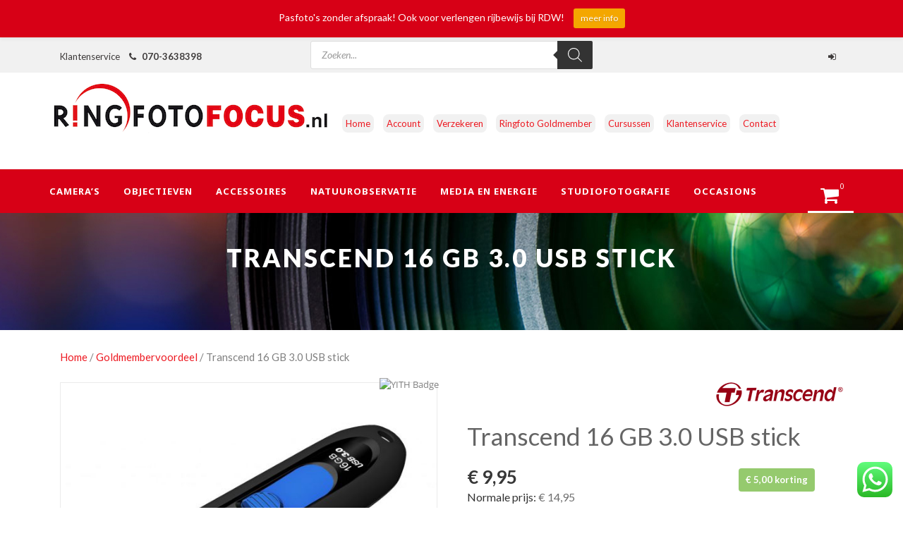

--- FILE ---
content_type: text/html; charset=UTF-8
request_url: https://ringfotofocus.nl/product/transcend-16-gb-3-0-usb-stick/
body_size: 53608
content:
<!DOCTYPE html>
<!--[if IE 7]><html class="ie ie7 ltie8 ltie9" lang="nl-NL"><![endif]-->
<!--[if IE 8]><html class="ie ie8 ltie9" lang="nl-NL"><![endif]-->
<!--[if !(IE 7) | !(IE 8)  ]><!-->
<html lang="nl-NL">
<!--<![endif]-->

<head>
	<meta charset="UTF-8" />
	<meta name="viewport" content="initial-scale=1.0" />	
		
	<link rel="pingback" href="https://ringfotofocus.nl/xmlrpc.php" />
	        <link rel="preconnect" href="//fonts.gstatic.com">
        <meta name='robots' content='index, follow, max-image-preview:large, max-snippet:-1, max-video-preview:-1' />

	<!-- This site is optimized with the Yoast SEO Premium plugin v26.7 (Yoast SEO v26.7) - https://yoast.com/wordpress/plugins/seo/ -->
	<title>Transcend 16 GB 3.0 USB stick &#8211; Ringfotofocus</title>
<link data-rocket-preload as="style" href="https://fonts.googleapis.com/css?family=Lato%7CLato%3A100%2C100italic%2C300%2C300italic%2Cregular%2Citalic%2C700%2C700italic%2C900%2C900italic%7CNoto%20Sans%3Aregular%2Citalic%2C700%2C700italic%7CMerriweather%3A300%2C300italic%2Cregular%2Citalic%2C700%2C700italic%2C900%2C900italic%7CMystery%20Quest%3Aregular&#038;subset=latin,greek%2Ccyrillic-ext%2Ccyrillic%2Clatin%2Clatin-ext%2Cvietnamese%2Cgreek-ext,latin%2Clatin-ext&#038;display=swap" rel="preload">
<link href="https://fonts.googleapis.com/css?family=Lato%7CLato%3A100%2C100italic%2C300%2C300italic%2Cregular%2Citalic%2C700%2C700italic%2C900%2C900italic%7CNoto%20Sans%3Aregular%2Citalic%2C700%2C700italic%7CMerriweather%3A300%2C300italic%2Cregular%2Citalic%2C700%2C700italic%2C900%2C900italic%7CMystery%20Quest%3Aregular&#038;subset=latin,greek%2Ccyrillic-ext%2Ccyrillic%2Clatin%2Clatin-ext%2Cvietnamese%2Cgreek-ext,latin%2Clatin-ext&#038;display=swap" media="print" onload="this.media=&#039;all&#039;" rel="stylesheet">
<noscript data-wpr-hosted-gf-parameters=""><link rel="stylesheet" href="https://fonts.googleapis.com/css?family=Lato%7CLato%3A100%2C100italic%2C300%2C300italic%2Cregular%2Citalic%2C700%2C700italic%2C900%2C900italic%7CNoto%20Sans%3Aregular%2Citalic%2C700%2C700italic%7CMerriweather%3A300%2C300italic%2Cregular%2Citalic%2C700%2C700italic%2C900%2C900italic%7CMystery%20Quest%3Aregular&#038;subset=latin,greek%2Ccyrillic-ext%2Ccyrillic%2Clatin%2Clatin-ext%2Cvietnamese%2Cgreek-ext,latin%2Clatin-ext&#038;display=swap"></noscript>
	<link rel="canonical" href="https://ringfotofocus.nl/product/transcend-16-gb-3-0-usb-stick/" />
	<meta property="og:locale" content="nl_NL" />
	<meta property="og:type" content="article" />
	<meta property="og:title" content="Transcend 16 GB 3.0 USB stick" />
	<meta property="og:description" content="Betrouwbare USB stick met 16 GB opslagcapaciteit en USB 3.0 lees- en schrijfsnelheid.  &nbsp;" />
	<meta property="og:url" content="https://ringfotofocus.nl/product/transcend-16-gb-3-0-usb-stick/" />
	<meta property="og:site_name" content="Ringfotofocus" />
	<meta property="article:publisher" content="https://www.facebook.com/RingfotoFocus/" />
	<meta property="article:modified_time" content="2026-01-14T19:38:05+00:00" />
	<meta property="og:image" content="https://ringfotofocus.nl/wp-content/uploads/2019/05/80762b-1024x799.jpg" />
	<meta property="og:image:width" content="1024" />
	<meta property="og:image:height" content="799" />
	<meta property="og:image:type" content="image/jpeg" />
	<meta name="twitter:card" content="summary_large_image" />
	<meta name="twitter:label1" content="Geschatte leestijd" />
	<meta name="twitter:data1" content="1 minuut" />
	<script type="application/ld+json" class="yoast-schema-graph">{"@context":"https://schema.org","@graph":[{"@type":"WebPage","@id":"https://ringfotofocus.nl/product/transcend-16-gb-3-0-usb-stick/","url":"https://ringfotofocus.nl/product/transcend-16-gb-3-0-usb-stick/","name":"Transcend 16 GB 3.0 USB stick &#8211; Ringfotofocus","isPartOf":{"@id":"https://ringfotofocus.nl/#website"},"primaryImageOfPage":{"@id":"https://ringfotofocus.nl/product/transcend-16-gb-3-0-usb-stick/#primaryimage"},"image":{"@id":"https://ringfotofocus.nl/product/transcend-16-gb-3-0-usb-stick/#primaryimage"},"thumbnailUrl":"https://ringfotofocus.nl/wp-content/uploads/2019/05/80762b-1024x799.jpg","datePublished":"2019-05-13T16:55:25+00:00","dateModified":"2026-01-14T19:38:05+00:00","breadcrumb":{"@id":"https://ringfotofocus.nl/product/transcend-16-gb-3-0-usb-stick/#breadcrumb"},"inLanguage":"nl-NL","potentialAction":[{"@type":"ReadAction","target":["https://ringfotofocus.nl/product/transcend-16-gb-3-0-usb-stick/"]}]},{"@type":"ImageObject","inLanguage":"nl-NL","@id":"https://ringfotofocus.nl/product/transcend-16-gb-3-0-usb-stick/#primaryimage","url":"https://ringfotofocus.nl/wp-content/uploads/2019/05/80762b-1024x799.jpg","contentUrl":"https://ringfotofocus.nl/wp-content/uploads/2019/05/80762b-1024x799.jpg","width":1024,"height":799},{"@type":"BreadcrumbList","@id":"https://ringfotofocus.nl/product/transcend-16-gb-3-0-usb-stick/#breadcrumb","itemListElement":[{"@type":"ListItem","position":1,"name":"Home","item":"https://ringfotofocus.nl/"},{"@type":"ListItem","position":2,"name":"Winkel","item":"https://ringfotofocus.nl/winkel/"},{"@type":"ListItem","position":3,"name":"Transcend 16 GB 3.0 USB stick"}]},{"@type":"WebSite","@id":"https://ringfotofocus.nl/#website","url":"https://ringfotofocus.nl/","name":"Ringfotofocus","description":"De fotospecialist voor iedereen","publisher":{"@id":"https://ringfotofocus.nl/#organization"},"potentialAction":[{"@type":"SearchAction","target":{"@type":"EntryPoint","urlTemplate":"https://ringfotofocus.nl/?s={search_term_string}"},"query-input":{"@type":"PropertyValueSpecification","valueRequired":true,"valueName":"search_term_string"}}],"inLanguage":"nl-NL"},{"@type":"Organization","@id":"https://ringfotofocus.nl/#organization","name":"Ringfoto Focus","url":"https://ringfotofocus.nl/","logo":{"@type":"ImageObject","inLanguage":"nl-NL","@id":"https://ringfotofocus.nl/#/schema/logo/image/","url":"https://ringfotofocus.nl/wp-content/uploads/2021/12/focuslogo2020-1024x230.png","contentUrl":"https://ringfotofocus.nl/wp-content/uploads/2021/12/focuslogo2020-1024x230.png","width":1024,"height":230,"caption":"Ringfoto Focus"},"image":{"@id":"https://ringfotofocus.nl/#/schema/logo/image/"},"sameAs":["https://www.facebook.com/RingfotoFocus/","https://www.instagram.com/ringfotofocus/"]}]}</script>
	<!-- / Yoast SEO Premium plugin. -->


<link rel='dns-prefetch' href='//maps.google.com' />
<link rel='dns-prefetch' href='//capi-automation.s3.us-east-2.amazonaws.com' />
<link rel='dns-prefetch' href='//cdnjs.cloudflare.com' />
<link rel='dns-prefetch' href='//www.googletagmanager.com' />
<link rel='dns-prefetch' href='//fonts.googleapis.com' />
<link rel='preconnect' href='//www.google-analytics.com' />
<link href='https://fonts.gstatic.com' crossorigin rel='preconnect' />
<link rel="alternate" type="application/rss+xml" title="Ringfotofocus &raquo; feed" href="https://ringfotofocus.nl/feed/" />
<link rel="alternate" type="application/rss+xml" title="Ringfotofocus &raquo; reacties feed" href="https://ringfotofocus.nl/comments/feed/" />
<link rel="alternate" type="application/rss+xml" title="Ringfotofocus &raquo; Transcend 16 GB 3.0 USB stick reacties feed" href="https://ringfotofocus.nl/product/transcend-16-gb-3-0-usb-stick/feed/" />
<link rel="alternate" title="oEmbed (JSON)" type="application/json+oembed" href="https://ringfotofocus.nl/wp-json/oembed/1.0/embed?url=https%3A%2F%2Fringfotofocus.nl%2Fproduct%2Ftranscend-16-gb-3-0-usb-stick%2F" />
<link rel="alternate" title="oEmbed (XML)" type="text/xml+oembed" href="https://ringfotofocus.nl/wp-json/oembed/1.0/embed?url=https%3A%2F%2Fringfotofocus.nl%2Fproduct%2Ftranscend-16-gb-3-0-usb-stick%2F&#038;format=xml" />
<style id='wp-img-auto-sizes-contain-inline-css' type='text/css'>
img:is([sizes=auto i],[sizes^="auto," i]){contain-intrinsic-size:3000px 1500px}
/*# sourceURL=wp-img-auto-sizes-contain-inline-css */
</style>
<link rel='stylesheet' id='wp-notification-bars-css' href='https://ringfotofocus.nl/wp-content/plugins/wp-notification-bars/public/css/wp-notification-bars-public.css?ver=1.0.12' type='text/css' media='all' />
<link rel='stylesheet' id='ht_ctc_main_css-css' href='https://ringfotofocus.nl/wp-content/plugins/click-to-chat-for-whatsapp/new/inc/assets/css/main.css?ver=4.35' type='text/css' media='all' />
<style id='wp-emoji-styles-inline-css' type='text/css'>

	img.wp-smiley, img.emoji {
		display: inline !important;
		border: none !important;
		box-shadow: none !important;
		height: 1em !important;
		width: 1em !important;
		margin: 0 0.07em !important;
		vertical-align: -0.1em !important;
		background: none !important;
		padding: 0 !important;
	}
/*# sourceURL=wp-emoji-styles-inline-css */
</style>
<link rel='stylesheet' id='wp-block-library-css' href='https://ringfotofocus.nl/wp-includes/css/dist/block-library/style.min.css?ver=24d2b61348b1f41e7a46eb7b5ee11359' type='text/css' media='all' />
<style id='wp-block-image-inline-css' type='text/css'>
.wp-block-image>a,.wp-block-image>figure>a{display:inline-block}.wp-block-image img{box-sizing:border-box;height:auto;max-width:100%;vertical-align:bottom}@media not (prefers-reduced-motion){.wp-block-image img.hide{visibility:hidden}.wp-block-image img.show{animation:show-content-image .4s}}.wp-block-image[style*=border-radius] img,.wp-block-image[style*=border-radius]>a{border-radius:inherit}.wp-block-image.has-custom-border img{box-sizing:border-box}.wp-block-image.aligncenter{text-align:center}.wp-block-image.alignfull>a,.wp-block-image.alignwide>a{width:100%}.wp-block-image.alignfull img,.wp-block-image.alignwide img{height:auto;width:100%}.wp-block-image .aligncenter,.wp-block-image .alignleft,.wp-block-image .alignright,.wp-block-image.aligncenter,.wp-block-image.alignleft,.wp-block-image.alignright{display:table}.wp-block-image .aligncenter>figcaption,.wp-block-image .alignleft>figcaption,.wp-block-image .alignright>figcaption,.wp-block-image.aligncenter>figcaption,.wp-block-image.alignleft>figcaption,.wp-block-image.alignright>figcaption{caption-side:bottom;display:table-caption}.wp-block-image .alignleft{float:left;margin:.5em 1em .5em 0}.wp-block-image .alignright{float:right;margin:.5em 0 .5em 1em}.wp-block-image .aligncenter{margin-left:auto;margin-right:auto}.wp-block-image :where(figcaption){margin-bottom:1em;margin-top:.5em}.wp-block-image.is-style-circle-mask img{border-radius:9999px}@supports ((-webkit-mask-image:none) or (mask-image:none)) or (-webkit-mask-image:none){.wp-block-image.is-style-circle-mask img{border-radius:0;-webkit-mask-image:url('data:image/svg+xml;utf8,<svg viewBox="0 0 100 100" xmlns="http://www.w3.org/2000/svg"><circle cx="50" cy="50" r="50"/></svg>');mask-image:url('data:image/svg+xml;utf8,<svg viewBox="0 0 100 100" xmlns="http://www.w3.org/2000/svg"><circle cx="50" cy="50" r="50"/></svg>');mask-mode:alpha;-webkit-mask-position:center;mask-position:center;-webkit-mask-repeat:no-repeat;mask-repeat:no-repeat;-webkit-mask-size:contain;mask-size:contain}}:root :where(.wp-block-image.is-style-rounded img,.wp-block-image .is-style-rounded img){border-radius:9999px}.wp-block-image figure{margin:0}.wp-lightbox-container{display:flex;flex-direction:column;position:relative}.wp-lightbox-container img{cursor:zoom-in}.wp-lightbox-container img:hover+button{opacity:1}.wp-lightbox-container button{align-items:center;backdrop-filter:blur(16px) saturate(180%);background-color:#5a5a5a40;border:none;border-radius:4px;cursor:zoom-in;display:flex;height:20px;justify-content:center;opacity:0;padding:0;position:absolute;right:16px;text-align:center;top:16px;width:20px;z-index:100}@media not (prefers-reduced-motion){.wp-lightbox-container button{transition:opacity .2s ease}}.wp-lightbox-container button:focus-visible{outline:3px auto #5a5a5a40;outline:3px auto -webkit-focus-ring-color;outline-offset:3px}.wp-lightbox-container button:hover{cursor:pointer;opacity:1}.wp-lightbox-container button:focus{opacity:1}.wp-lightbox-container button:focus,.wp-lightbox-container button:hover,.wp-lightbox-container button:not(:hover):not(:active):not(.has-background){background-color:#5a5a5a40;border:none}.wp-lightbox-overlay{box-sizing:border-box;cursor:zoom-out;height:100vh;left:0;overflow:hidden;position:fixed;top:0;visibility:hidden;width:100%;z-index:100000}.wp-lightbox-overlay .close-button{align-items:center;cursor:pointer;display:flex;justify-content:center;min-height:40px;min-width:40px;padding:0;position:absolute;right:calc(env(safe-area-inset-right) + 16px);top:calc(env(safe-area-inset-top) + 16px);z-index:5000000}.wp-lightbox-overlay .close-button:focus,.wp-lightbox-overlay .close-button:hover,.wp-lightbox-overlay .close-button:not(:hover):not(:active):not(.has-background){background:none;border:none}.wp-lightbox-overlay .lightbox-image-container{height:var(--wp--lightbox-container-height);left:50%;overflow:hidden;position:absolute;top:50%;transform:translate(-50%,-50%);transform-origin:top left;width:var(--wp--lightbox-container-width);z-index:9999999999}.wp-lightbox-overlay .wp-block-image{align-items:center;box-sizing:border-box;display:flex;height:100%;justify-content:center;margin:0;position:relative;transform-origin:0 0;width:100%;z-index:3000000}.wp-lightbox-overlay .wp-block-image img{height:var(--wp--lightbox-image-height);min-height:var(--wp--lightbox-image-height);min-width:var(--wp--lightbox-image-width);width:var(--wp--lightbox-image-width)}.wp-lightbox-overlay .wp-block-image figcaption{display:none}.wp-lightbox-overlay button{background:none;border:none}.wp-lightbox-overlay .scrim{background-color:#fff;height:100%;opacity:.9;position:absolute;width:100%;z-index:2000000}.wp-lightbox-overlay.active{visibility:visible}@media not (prefers-reduced-motion){.wp-lightbox-overlay.active{animation:turn-on-visibility .25s both}.wp-lightbox-overlay.active img{animation:turn-on-visibility .35s both}.wp-lightbox-overlay.show-closing-animation:not(.active){animation:turn-off-visibility .35s both}.wp-lightbox-overlay.show-closing-animation:not(.active) img{animation:turn-off-visibility .25s both}.wp-lightbox-overlay.zoom.active{animation:none;opacity:1;visibility:visible}.wp-lightbox-overlay.zoom.active .lightbox-image-container{animation:lightbox-zoom-in .4s}.wp-lightbox-overlay.zoom.active .lightbox-image-container img{animation:none}.wp-lightbox-overlay.zoom.active .scrim{animation:turn-on-visibility .4s forwards}.wp-lightbox-overlay.zoom.show-closing-animation:not(.active){animation:none}.wp-lightbox-overlay.zoom.show-closing-animation:not(.active) .lightbox-image-container{animation:lightbox-zoom-out .4s}.wp-lightbox-overlay.zoom.show-closing-animation:not(.active) .lightbox-image-container img{animation:none}.wp-lightbox-overlay.zoom.show-closing-animation:not(.active) .scrim{animation:turn-off-visibility .4s forwards}}@keyframes show-content-image{0%{visibility:hidden}99%{visibility:hidden}to{visibility:visible}}@keyframes turn-on-visibility{0%{opacity:0}to{opacity:1}}@keyframes turn-off-visibility{0%{opacity:1;visibility:visible}99%{opacity:0;visibility:visible}to{opacity:0;visibility:hidden}}@keyframes lightbox-zoom-in{0%{transform:translate(calc((-100vw + var(--wp--lightbox-scrollbar-width))/2 + var(--wp--lightbox-initial-left-position)),calc(-50vh + var(--wp--lightbox-initial-top-position))) scale(var(--wp--lightbox-scale))}to{transform:translate(-50%,-50%) scale(1)}}@keyframes lightbox-zoom-out{0%{transform:translate(-50%,-50%) scale(1);visibility:visible}99%{visibility:visible}to{transform:translate(calc((-100vw + var(--wp--lightbox-scrollbar-width))/2 + var(--wp--lightbox-initial-left-position)),calc(-50vh + var(--wp--lightbox-initial-top-position))) scale(var(--wp--lightbox-scale));visibility:hidden}}
/*# sourceURL=https://ringfotofocus.nl/wp-includes/blocks/image/style.min.css */
</style>
<link rel='stylesheet' id='wc-blocks-style-css' href='https://ringfotofocus.nl/wp-content/plugins/woocommerce/assets/client/blocks/wc-blocks.css?ver=wc-10.4.3' type='text/css' media='all' />
<style id='global-styles-inline-css' type='text/css'>
:root{--wp--preset--aspect-ratio--square: 1;--wp--preset--aspect-ratio--4-3: 4/3;--wp--preset--aspect-ratio--3-4: 3/4;--wp--preset--aspect-ratio--3-2: 3/2;--wp--preset--aspect-ratio--2-3: 2/3;--wp--preset--aspect-ratio--16-9: 16/9;--wp--preset--aspect-ratio--9-16: 9/16;--wp--preset--color--black: #000000;--wp--preset--color--cyan-bluish-gray: #abb8c3;--wp--preset--color--white: #ffffff;--wp--preset--color--pale-pink: #f78da7;--wp--preset--color--vivid-red: #cf2e2e;--wp--preset--color--luminous-vivid-orange: #ff6900;--wp--preset--color--luminous-vivid-amber: #fcb900;--wp--preset--color--light-green-cyan: #7bdcb5;--wp--preset--color--vivid-green-cyan: #00d084;--wp--preset--color--pale-cyan-blue: #8ed1fc;--wp--preset--color--vivid-cyan-blue: #0693e3;--wp--preset--color--vivid-purple: #9b51e0;--wp--preset--gradient--vivid-cyan-blue-to-vivid-purple: linear-gradient(135deg,rgb(6,147,227) 0%,rgb(155,81,224) 100%);--wp--preset--gradient--light-green-cyan-to-vivid-green-cyan: linear-gradient(135deg,rgb(122,220,180) 0%,rgb(0,208,130) 100%);--wp--preset--gradient--luminous-vivid-amber-to-luminous-vivid-orange: linear-gradient(135deg,rgb(252,185,0) 0%,rgb(255,105,0) 100%);--wp--preset--gradient--luminous-vivid-orange-to-vivid-red: linear-gradient(135deg,rgb(255,105,0) 0%,rgb(207,46,46) 100%);--wp--preset--gradient--very-light-gray-to-cyan-bluish-gray: linear-gradient(135deg,rgb(238,238,238) 0%,rgb(169,184,195) 100%);--wp--preset--gradient--cool-to-warm-spectrum: linear-gradient(135deg,rgb(74,234,220) 0%,rgb(151,120,209) 20%,rgb(207,42,186) 40%,rgb(238,44,130) 60%,rgb(251,105,98) 80%,rgb(254,248,76) 100%);--wp--preset--gradient--blush-light-purple: linear-gradient(135deg,rgb(255,206,236) 0%,rgb(152,150,240) 100%);--wp--preset--gradient--blush-bordeaux: linear-gradient(135deg,rgb(254,205,165) 0%,rgb(254,45,45) 50%,rgb(107,0,62) 100%);--wp--preset--gradient--luminous-dusk: linear-gradient(135deg,rgb(255,203,112) 0%,rgb(199,81,192) 50%,rgb(65,88,208) 100%);--wp--preset--gradient--pale-ocean: linear-gradient(135deg,rgb(255,245,203) 0%,rgb(182,227,212) 50%,rgb(51,167,181) 100%);--wp--preset--gradient--electric-grass: linear-gradient(135deg,rgb(202,248,128) 0%,rgb(113,206,126) 100%);--wp--preset--gradient--midnight: linear-gradient(135deg,rgb(2,3,129) 0%,rgb(40,116,252) 100%);--wp--preset--font-size--small: 13px;--wp--preset--font-size--medium: 20px;--wp--preset--font-size--large: 36px;--wp--preset--font-size--x-large: 42px;--wp--preset--spacing--20: 0.44rem;--wp--preset--spacing--30: 0.67rem;--wp--preset--spacing--40: 1rem;--wp--preset--spacing--50: 1.5rem;--wp--preset--spacing--60: 2.25rem;--wp--preset--spacing--70: 3.38rem;--wp--preset--spacing--80: 5.06rem;--wp--preset--shadow--natural: 6px 6px 9px rgba(0, 0, 0, 0.2);--wp--preset--shadow--deep: 12px 12px 50px rgba(0, 0, 0, 0.4);--wp--preset--shadow--sharp: 6px 6px 0px rgba(0, 0, 0, 0.2);--wp--preset--shadow--outlined: 6px 6px 0px -3px rgb(255, 255, 255), 6px 6px rgb(0, 0, 0);--wp--preset--shadow--crisp: 6px 6px 0px rgb(0, 0, 0);}:where(.is-layout-flex){gap: 0.5em;}:where(.is-layout-grid){gap: 0.5em;}body .is-layout-flex{display: flex;}.is-layout-flex{flex-wrap: wrap;align-items: center;}.is-layout-flex > :is(*, div){margin: 0;}body .is-layout-grid{display: grid;}.is-layout-grid > :is(*, div){margin: 0;}:where(.wp-block-columns.is-layout-flex){gap: 2em;}:where(.wp-block-columns.is-layout-grid){gap: 2em;}:where(.wp-block-post-template.is-layout-flex){gap: 1.25em;}:where(.wp-block-post-template.is-layout-grid){gap: 1.25em;}.has-black-color{color: var(--wp--preset--color--black) !important;}.has-cyan-bluish-gray-color{color: var(--wp--preset--color--cyan-bluish-gray) !important;}.has-white-color{color: var(--wp--preset--color--white) !important;}.has-pale-pink-color{color: var(--wp--preset--color--pale-pink) !important;}.has-vivid-red-color{color: var(--wp--preset--color--vivid-red) !important;}.has-luminous-vivid-orange-color{color: var(--wp--preset--color--luminous-vivid-orange) !important;}.has-luminous-vivid-amber-color{color: var(--wp--preset--color--luminous-vivid-amber) !important;}.has-light-green-cyan-color{color: var(--wp--preset--color--light-green-cyan) !important;}.has-vivid-green-cyan-color{color: var(--wp--preset--color--vivid-green-cyan) !important;}.has-pale-cyan-blue-color{color: var(--wp--preset--color--pale-cyan-blue) !important;}.has-vivid-cyan-blue-color{color: var(--wp--preset--color--vivid-cyan-blue) !important;}.has-vivid-purple-color{color: var(--wp--preset--color--vivid-purple) !important;}.has-black-background-color{background-color: var(--wp--preset--color--black) !important;}.has-cyan-bluish-gray-background-color{background-color: var(--wp--preset--color--cyan-bluish-gray) !important;}.has-white-background-color{background-color: var(--wp--preset--color--white) !important;}.has-pale-pink-background-color{background-color: var(--wp--preset--color--pale-pink) !important;}.has-vivid-red-background-color{background-color: var(--wp--preset--color--vivid-red) !important;}.has-luminous-vivid-orange-background-color{background-color: var(--wp--preset--color--luminous-vivid-orange) !important;}.has-luminous-vivid-amber-background-color{background-color: var(--wp--preset--color--luminous-vivid-amber) !important;}.has-light-green-cyan-background-color{background-color: var(--wp--preset--color--light-green-cyan) !important;}.has-vivid-green-cyan-background-color{background-color: var(--wp--preset--color--vivid-green-cyan) !important;}.has-pale-cyan-blue-background-color{background-color: var(--wp--preset--color--pale-cyan-blue) !important;}.has-vivid-cyan-blue-background-color{background-color: var(--wp--preset--color--vivid-cyan-blue) !important;}.has-vivid-purple-background-color{background-color: var(--wp--preset--color--vivid-purple) !important;}.has-black-border-color{border-color: var(--wp--preset--color--black) !important;}.has-cyan-bluish-gray-border-color{border-color: var(--wp--preset--color--cyan-bluish-gray) !important;}.has-white-border-color{border-color: var(--wp--preset--color--white) !important;}.has-pale-pink-border-color{border-color: var(--wp--preset--color--pale-pink) !important;}.has-vivid-red-border-color{border-color: var(--wp--preset--color--vivid-red) !important;}.has-luminous-vivid-orange-border-color{border-color: var(--wp--preset--color--luminous-vivid-orange) !important;}.has-luminous-vivid-amber-border-color{border-color: var(--wp--preset--color--luminous-vivid-amber) !important;}.has-light-green-cyan-border-color{border-color: var(--wp--preset--color--light-green-cyan) !important;}.has-vivid-green-cyan-border-color{border-color: var(--wp--preset--color--vivid-green-cyan) !important;}.has-pale-cyan-blue-border-color{border-color: var(--wp--preset--color--pale-cyan-blue) !important;}.has-vivid-cyan-blue-border-color{border-color: var(--wp--preset--color--vivid-cyan-blue) !important;}.has-vivid-purple-border-color{border-color: var(--wp--preset--color--vivid-purple) !important;}.has-vivid-cyan-blue-to-vivid-purple-gradient-background{background: var(--wp--preset--gradient--vivid-cyan-blue-to-vivid-purple) !important;}.has-light-green-cyan-to-vivid-green-cyan-gradient-background{background: var(--wp--preset--gradient--light-green-cyan-to-vivid-green-cyan) !important;}.has-luminous-vivid-amber-to-luminous-vivid-orange-gradient-background{background: var(--wp--preset--gradient--luminous-vivid-amber-to-luminous-vivid-orange) !important;}.has-luminous-vivid-orange-to-vivid-red-gradient-background{background: var(--wp--preset--gradient--luminous-vivid-orange-to-vivid-red) !important;}.has-very-light-gray-to-cyan-bluish-gray-gradient-background{background: var(--wp--preset--gradient--very-light-gray-to-cyan-bluish-gray) !important;}.has-cool-to-warm-spectrum-gradient-background{background: var(--wp--preset--gradient--cool-to-warm-spectrum) !important;}.has-blush-light-purple-gradient-background{background: var(--wp--preset--gradient--blush-light-purple) !important;}.has-blush-bordeaux-gradient-background{background: var(--wp--preset--gradient--blush-bordeaux) !important;}.has-luminous-dusk-gradient-background{background: var(--wp--preset--gradient--luminous-dusk) !important;}.has-pale-ocean-gradient-background{background: var(--wp--preset--gradient--pale-ocean) !important;}.has-electric-grass-gradient-background{background: var(--wp--preset--gradient--electric-grass) !important;}.has-midnight-gradient-background{background: var(--wp--preset--gradient--midnight) !important;}.has-small-font-size{font-size: var(--wp--preset--font-size--small) !important;}.has-medium-font-size{font-size: var(--wp--preset--font-size--medium) !important;}.has-large-font-size{font-size: var(--wp--preset--font-size--large) !important;}.has-x-large-font-size{font-size: var(--wp--preset--font-size--x-large) !important;}
/*# sourceURL=global-styles-inline-css */
</style>

<style id='classic-theme-styles-inline-css' type='text/css'>
/*! This file is auto-generated */
.wp-block-button__link{color:#fff;background-color:#32373c;border-radius:9999px;box-shadow:none;text-decoration:none;padding:calc(.667em + 2px) calc(1.333em + 2px);font-size:1.125em}.wp-block-file__button{background:#32373c;color:#fff;text-decoration:none}
/*# sourceURL=/wp-includes/css/classic-themes.min.css */
</style>

<link rel='stylesheet' id='wcqrc-product-css' href='https://ringfotofocus.nl/wp-content/plugins/qr-code-woocommerce/assets/css/wooqr-code.css?ver=2.0.5' type='text/css' media='all' />
<link rel='stylesheet' id='woocommerce-layout-css' href='https://ringfotofocus.nl/wp-content/plugins/woocommerce/assets/css/woocommerce-layout.css?ver=10.4.3' type='text/css' media='all' />
<link rel='stylesheet' id='woocommerce-smallscreen-css' href='https://ringfotofocus.nl/wp-content/plugins/woocommerce/assets/css/woocommerce-smallscreen.css?ver=10.4.3' type='text/css' media='only screen and (max-width: 768px)' />
<link rel='stylesheet' id='woocommerce-general-css' href='https://ringfotofocus.nl/wp-content/plugins/woocommerce/assets/css/woocommerce.css?ver=10.4.3' type='text/css' media='all' />
<style id='woocommerce-inline-inline-css' type='text/css'>
.woocommerce form .form-row .required { visibility: visible; }
/*# sourceURL=woocommerce-inline-inline-css */
</style>
<link rel='stylesheet' id='wpgmp-frontend-css' href='https://ringfotofocus.nl/wp-content/plugins/wp-google-map-plugin/assets/css/wpgmp_all_frontend.css?ver=4.9.1' type='text/css' media='all' />
<link rel='stylesheet' id='url-shortify-css' href='https://ringfotofocus.nl/wp-content/plugins/url-shortify/lite/dist/styles/url-shortify.css?ver=1.11.4' type='text/css' media='all' />
<link rel='stylesheet' id='it-gift-owl-carousel-style-css' href='https://ringfotofocus.nl/wp-content/plugins/ithemeland-free-gifts-for-woocommerce/frontend/assets/css/owl-carousel/owl.carousel.min.css?ver=24d2b61348b1f41e7a46eb7b5ee11359' type='text/css' media='all' />
<link rel='stylesheet' id='it-gift-style-css' href='https://ringfotofocus.nl/wp-content/plugins/ithemeland-free-gifts-for-woocommerce/frontend/assets/css/style/style.css?ver=1.0.2' type='text/css' media='all' />
<link rel='stylesheet' id='it-gift-popup-css' href='https://ringfotofocus.nl/wp-content/plugins/ithemeland-free-gifts-for-woocommerce/frontend/assets/css/popup/popup.css?ver=1.0.2' type='text/css' media='all' />
<link rel='stylesheet' id='yith_wcbm_badge_style-css' href='https://ringfotofocus.nl/wp-content/plugins/yith-woocommerce-badge-management-premium/assets/css/frontend.css?ver=3.22.1' type='text/css' media='all' />
<style id='yith_wcbm_badge_style-inline-css' type='text/css'>
.yith-wcbm-badge.yith-wcbm-badge-image.yith-wcbm-badge-47918 {
				bottom: 0; left: 0; 
				opacity: 100%;
				
				margin: 0px 0px 0px 0px;
				padding: 0px 0px 0px 0px;
				 width:auto
			}.yith-wcbm-badge.yith-wcbm-badge-image.yith-wcbm-badge-21824 {
				top: -5%; right: auto; bottom: auto; left: -6%;
				opacity: 100%;
				
				margin: 0px 0px 0px 0px;
				padding: 0px 0px 0px 0px;
				 width:auto
			}.yith-wcbm-badge.yith-wcbm-badge-image.yith-wcbm-badge-42455 {
				bottom: 0; left: 0; 
				opacity: 100%;
				
				margin: 0px 0px 0px 0px;
				padding: 0px 0px 0px 0px;
				 width:auto
			}.yith-wcbm-badge.yith-wcbm-badge-image.yith-wcbm-badge-47916 {
				bottom: 0; left: 0; 
				opacity: 100%;
				
				margin: 0px 0px 0px 0px;
				padding: 0px 0px 0px 0px;
				 width:auto
			}.yith-wcbm-badge.yith-wcbm-badge-image.yith-wcbm-badge-37564 {
				top: 0; right: 0; 
				opacity: 100%;
				
				margin: 0px 0px 0px 0px;
				padding: 0px 0px 0px 0px;
				 width:auto
			}.yith-wcbm-badge.yith-wcbm-badge-image.yith-wcbm-badge-45940 {
				top: 0; right: 0; 
				opacity: 100%;
				
				margin: 0px 0px 0px 0px;
				padding: 0px 0px 0px 0px;
				 width:auto
			}.yith-wcbm-badge.yith-wcbm-badge-image.yith-wcbm-badge-49834 {
				top: 0; right: 0; 
				opacity: 100%;
				
				margin: 0px 0px 0px 0px;
				padding: 0px 0px 0px 0px;
				 width:auto
			}.yith-wcbm-badge.yith-wcbm-badge-image.yith-wcbm-badge-45937 {
				top: 0; right: 0; 
				opacity: 100%;
				
				margin: 0px 0px 0px 0px;
				padding: 0px 0px 0px 0px;
				 width:auto
			}.yith-wcbm-badge.yith-wcbm-badge-text.yith-wcbm-badge-22654 {
				top: 5px; right: auto; bottom: auto; left: 4px;
				opacity: 81%;
				
				margin: 0px 0px 0px 0px;
				padding: 0px 1px 2px 3px;
				background-color:#2470FF; border-radius: 5px 5px 5px 5px; width:150px; height:30px;
			}.yith-wcbm-badge.yith-wcbm-badge-image.yith-wcbm-badge-42471 {
				top: 0; right: 0; 
				opacity: 100%;
				
				margin: 0px 0px 0px 0px;
				padding: 0px 0px 0px 0px;
				 width:auto
			}.yith-wcbm-badge.yith-wcbm-badge-image.yith-wcbm-badge-48890 {
				top: 0; right: 0; 
				opacity: 100%;
				
				margin: 0px 0px 0px 0px;
				padding: 0px 0px 0px 0px;
				 width:auto
			}.yith-wcbm-badge.yith-wcbm-badge-image.yith-wcbm-badge-44104 {
				top: 50%; right: 0; 
				opacity: 100%;
				
				-ms-transform: translateY(-50%); 
				-webkit-transform: translateY(-50%); 
				transform: translateY(-50%);
				margin: 0px 0px 0px 0px;
				padding: 0px 0px 0px 0px;
				 width:auto
			}.yith-wcbm-badge.yith-wcbm-badge-image.yith-wcbm-badge-45015 {
				top: 50%; right: 0; 
				opacity: 100%;
				
				-ms-transform: translateY(-50%); 
				-webkit-transform: translateY(-50%); 
				transform: translateY(-50%);
				margin: 0px 0px 0px 0px;
				padding: 0px 0px 0px 0px;
				 width:auto
			}.yith-wcbm-badge.yith-wcbm-badge-image.yith-wcbm-badge-45031 {
				top: 50%; right: 0; 
				opacity: 100%;
				
				-ms-transform: translateY(-50%); 
				-webkit-transform: translateY(-50%); 
				transform: translateY(-50%);
				margin: 0px 0px 0px 0px;
				padding: 0px 0px 0px 0px;
				 width:auto
			}.yith-wcbm-badge.yith-wcbm-badge-image.yith-wcbm-badge-36655 {
				top: auto; right: 0px; bottom: 0px; left: auto;
				opacity: 100%;
				
				-ms-transform:  rotatez( 22deg ); 
				-webkit-transform:  rotatez( 22deg ); 
				transform:  rotatez( 22deg );
				margin: 0px 0px 0px 0px;
				padding: 0px 0px 0px 0px;
				 width:auto
			}.yith-wcbm-badge.yith-wcbm-badge-image.yith-wcbm-badge-47499 {
				top: 0; right: 0; 
				opacity: 100%;
				
				margin: 0px 0px 0px 0px;
				padding: 0px 0px 0px 0px;
				 width:auto
			}.yith-wcbm-badge.yith-wcbm-badge-text.yith-wcbm-badge-46683 {
				bottom: 0; left: 0; 
				opacity: 100%;
				
				margin: 0px 0px 0px 0px;
				padding: 0px 0px 0px 0px;
				background-color:#e10909; border-radius: 6px 6px 6px 6px; width:137px; height:32px;
			}.yith-wcbm-badge.yith-wcbm-badge-image.yith-wcbm-badge-43767 {
				bottom: 0; right: 0; 
				opacity: 100%;
				
				margin: 0px 0px 0px 0px;
				padding: 0px 0px 0px 0px;
				 width:auto
			}.yith-wcbm-badge.yith-wcbm-badge-image.yith-wcbm-badge-36953 {
				top: -5%; right: 0%; bottom: auto; left: auto;
				opacity: 100%;
				
				margin: 0px 0px 0px 0px;
				padding: 0px 0px 0px 0px;
				 width:auto
			}.yith-wcbm-badge.yith-wcbm-badge-image.yith-wcbm-badge-30009 {
				top: 72px; right: 44px; bottom: auto; left: auto;
				opacity: 100%;
				
				margin: 0px 0px 0px 0px;
				padding: 0px 1px 2px 3px;
				 width:auto
			}.yith-wcbm-badge.yith-wcbm-badge-image.yith-wcbm-badge-33171 {
				top: auto; right: 0px; bottom: 0px; left: auto;
				opacity: 86%;
				
				margin: 0px 0px 0px 0px;
				padding: 0px 1px 2px 3px;
				 width:auto
			}.yith-wcbm-badge.yith-wcbm-badge-image.yith-wcbm-badge-48900 {
				bottom: 0; left: 0; 
				opacity: 100%;
				
				margin: 0px 0px 0px 0px;
				padding: 0px 0px 0px 0px;
				 width:auto
			}.yith-wcbm-badge.yith-wcbm-badge-image.yith-wcbm-badge-45474 {
				top: 50%; right: 0; 
				opacity: 100%;
				
				-ms-transform: translateY(-50%); 
				-webkit-transform: translateY(-50%); 
				transform: translateY(-50%);
				margin: 0px 0px 0px 0px;
				padding: 0px 0px 0px 0px;
				 width:auto
			}.yith-wcbm-badge.yith-wcbm-badge-image.yith-wcbm-badge-25725 {
				top: -6px; right: -5px; bottom: auto; left: auto;
				opacity: 100%;
				
				margin: 0px 0px 0px 0px;
				padding: 0px 1px 2px 3px;
				 width:auto
			}.yith-wcbm-badge.yith-wcbm-badge-image.yith-wcbm-badge-41686 {
				bottom: 0; right: 0; 
				opacity: 100%;
				
				margin: 0px 0px 0px 0px;
				padding: 0px 0px 0px 0px;
				 width:auto
			}.yith-wcbm-badge.yith-wcbm-badge-image.yith-wcbm-badge-37032 {
				top: auto; right: 0%; bottom: 0%; left: auto;
				opacity: 100%;
				
				margin: 0px 0px 0px 0px;
				padding: 0px 0px 0px 0px;
				 width:auto
			}.yith-wcbm-badge.yith-wcbm-badge-image.yith-wcbm-badge-41696 {
				bottom: 0; right: 0; 
				opacity: 100%;
				
				margin: 0px 0px 0px 0px;
				padding: 0px 0px 0px 0px;
				 width:auto
			}.yith-wcbm-badge.yith-wcbm-badge-image.yith-wcbm-badge-24799 {
				top: auto; right: 0px; bottom: -10px; left: auto;
				opacity: 100%;
				
				margin: 0px 0px 0px 0px;
				padding: 0px 1px 2px 3px;
				 width:auto
			}.yith-wcbm-badge.yith-wcbm-badge-text.yith-wcbm-badge-29450 {
				top: auto; right: auto; bottom: 2px; left: -10px;
				opacity: 89%;
				
				margin: 0px 0px 0px 0px;
				padding: 0px 1px 2px 3px;
				background-color:#dd3333; border-radius: 5px 5px 5px 5px; width:90px; height:30px;
			}.yith-wcbm-badge.yith-wcbm-badge-image.yith-wcbm-badge-44561 {
				bottom: 0; right: 0; 
				opacity: 100%;
				
				margin: 0px 0px 0px 0px;
				padding: 0px 0px 0px 0px;
				 width:auto
			}.yith-wcbm-badge.yith-wcbm-badge-image.yith-wcbm-badge-43271 {
				top: 50%; right: 0; 
				opacity: 100%;
				
				-ms-transform: translateY(-50%); 
				-webkit-transform: translateY(-50%); 
				transform: translateY(-50%);
				margin: 0px 0px 0px 0px;
				padding: 0px 0px 0px 0px;
				 width:260px;
			}.yith-wcbm-badge.yith-wcbm-badge-image.yith-wcbm-badge-41538 {
				top: 0; right: 0; 
				opacity: 100%;
				
				margin: 0px 0px 0px 0px;
				padding: 0px 0px 0px 0px;
				 width:auto
			}.yith-wcbm-badge.yith-wcbm-badge-image.yith-wcbm-badge-43453 {
				bottom: 0; right: 0; 
				opacity: 100%;
				
				margin: 0px 0px 0px 0px;
				padding: 0px 0px 0px 0px;
				 width:auto
			}.yith-wcbm-badge.yith-wcbm-badge-image.yith-wcbm-badge-45486 {
				top: 50%; right: 0; 
				opacity: 100%;
				
				-ms-transform: translateY(-50%); 
				-webkit-transform: translateY(-50%); 
				transform: translateY(-50%);
				margin: 0px 0px 0px 0px;
				padding: 0px 0px 0px 0px;
				 width:auto
			}.yith-wcbm-badge.yith-wcbm-badge-image.yith-wcbm-badge-42119 {
				top: 0; right: 0; 
				opacity: 100%;
				
				margin: 0px 0px 0px 0px;
				padding: 0px 0px 0px 0px;
				 width:auto
			}.yith-wcbm-badge.yith-wcbm-badge-image.yith-wcbm-badge-45162 {
				top: 50%; right: 0; 
				opacity: 100%;
				
				-ms-transform: translateY(-50%); 
				-webkit-transform: translateY(-50%); 
				transform: translateY(-50%);
				margin: 0px 0px 0px 0px;
				padding: 0px 0px 0px 0px;
				 width:auto
			}.yith-wcbm-badge.yith-wcbm-badge-image.yith-wcbm-badge-43893 {
				bottom: 0; right: 0; 
				opacity: 100%;
				
				margin: 0px 0px 0px 0px;
				padding: 0px 0px 0px 0px;
				 width:auto
			}.yith-wcbm-badge.yith-wcbm-badge-image.yith-wcbm-badge-45834 {
				bottom: 0; right: 0; 
				opacity: 100%;
				
				margin: 0px 0px 0px 0px;
				padding: 0px 0px 0px 0px;
				 width:auto
			}.yith-wcbm-badge.yith-wcbm-badge-image.yith-wcbm-badge-50012 {
				top: 0; right: 0; 
				opacity: 100%;
				
				margin: 0px 0px 0px 0px;
				padding: 0px 0px 0px 0px;
				 width:auto
			}.yith-wcbm-badge.yith-wcbm-badge-image.yith-wcbm-badge-45470 {
				top: 50%; right: 0; 
				opacity: 100%;
				
				-ms-transform: translateY(-50%); 
				-webkit-transform: translateY(-50%); 
				transform: translateY(-50%);
				margin: 0px 0px 0px 0px;
				padding: 0px 0px 0px 0px;
				 width:auto
			}.yith-wcbm-badge.yith-wcbm-badge-image.yith-wcbm-badge-45176 {
				top: 0; right: 0; 
				opacity: 100%;
				
				margin: 0px 0px 0px 0px;
				padding: 0px 0px 0px 0px;
				 width:auto
			}.yith-wcbm-badge.yith-wcbm-badge-image.yith-wcbm-badge-49325 {
				bottom: 0; right: 0; 
				opacity: 100%;
				
				margin: 0px 0px 0px 0px;
				padding: 0px 0px 0px 0px;
				 width:auto
			}.yith-wcbm-badge.yith-wcbm-badge-image.yith-wcbm-badge-45173 {
				bottom: 0; right: 0; 
				opacity: 100%;
				
				margin: 0px 0px 0px 0px;
				padding: 0px 0px 0px 0px;
				 width:auto
			}.yith-wcbm-badge.yith-wcbm-badge-image.yith-wcbm-badge-50535 {
				bottom: 0; right: 0; 
				opacity: 100%;
				
				margin: 0px 0px 0px 0px;
				padding: 0px 0px 0px 0px;
				 width:auto
			}.yith-wcbm-badge.yith-wcbm-badge-text.yith-wcbm-badge-46847 {
				top: 0px; right: 0px; bottom: auto; left: auto;
				opacity: 100%;
				
				margin: 0px 0px 0px 0px;
				padding: 0px 0px 0px 0px;
				background-color:#cc0404; border-radius: 0px 0px 0px 0px; width:155px; height:40px;
			}.yith-wcbm-badge.yith-wcbm-badge-image.yith-wcbm-badge-37184 {
				top: 3%; right: 0%; bottom: auto; left: auto;
				opacity: 100%;
				
				margin: 0px 0px 0px 0px;
				padding: 0px 0px 0px 0px;
				 width:auto
			}.yith-wcbm-badge.yith-wcbm-badge-image.yith-wcbm-badge-47361 {
				top: auto; right: auto; bottom: 0%; left: -5%;
				opacity: 100%;
				
				margin: 0px 0px 0px 0px;
				padding: 0px 0px 0px 0px;
				 width:auto
			}.yith-wcbm-badge.yith-wcbm-badge-image.yith-wcbm-badge-37337 {
				top: 50%; right: 0; 
				opacity: 100%;
				
				-ms-transform: translateY(-50%); 
				-webkit-transform: translateY(-50%); 
				transform: translateY(-50%);
				margin: 0px 0px 0px 0px;
				padding: 0px 0px 0px 0px;
				 width:auto
			}.yith-wcbm-badge.yith-wcbm-badge-image.yith-wcbm-badge-47870 {
				top: auto; right: 0%; bottom: 0%; left: auto;
				opacity: 100%;
				
				margin: 0px 0px 0px 0px;
				padding: 0px 0px 0px 0px;
				 width:auto
			}.yith-wcbm-badge.yith-wcbm-badge-text.yith-wcbm-badge-22382 {
				top: 6px; right: auto; bottom: auto; left: 6px;
				opacity: 85%;
				
				-ms-transform:  rotatey( 29deg ) rotatez( 360deg ); 
				-webkit-transform:  rotatey( 29deg ) rotatez( 360deg ); 
				transform:  rotatey( 29deg ) rotatez( 360deg );
				margin: 0px 0px 0px 0px;
				padding: 0px 1px 2px 3px;
				background-color:#81d742; border-radius: 5px 5px 5px 5px; width:90px; height:40px;
			}.yith-wcbm-badge.yith-wcbm-badge-image.yith-wcbm-badge-48412 {
				top: 0; right: 0; 
				opacity: 100%;
				
				margin: 0px 0px 0px 0px;
				padding: 0px 0px 0px 0px;
				 width:auto
			}.yith-wcbm-badge.yith-wcbm-badge-image.yith-wcbm-badge-45479 {
				top: 50%; right: 0; 
				opacity: 100%;
				
				-ms-transform: translateY(-50%); 
				-webkit-transform: translateY(-50%); 
				transform: translateY(-50%);
				margin: 0px 0px 0px 0px;
				padding: 0px 0px 0px 0px;
				 width:auto
			}.yith-wcbm-badge.yith-wcbm-badge-image.yith-wcbm-badge-50320 {
				top: 50%; right: 0; 
				opacity: 100%;
				
				-ms-transform: translateY(-50%); 
				-webkit-transform: translateY(-50%); 
				transform: translateY(-50%);
				margin: 0px 0px 0px 0px;
				padding: 0px 0px 0px 0px;
				 width:auto
			}.yith-wcbm-badge.yith-wcbm-badge-image.yith-wcbm-badge-42371 {
				top: 0; right: 0; 
				opacity: 100%;
				
				margin: 0px 0px 0px 0px;
				padding: 0px 0px 0px 0px;
				 width:auto
			}.yith-wcbm-badge.yith-wcbm-badge-image.yith-wcbm-badge-30429 {
				top: 9px; right: 19px; bottom: auto; left: auto;
				opacity: 100%;
				
				margin: 0px 0px 0px 0px;
				padding: 0px 1px 2px 3px;
				 width:auto
			}.yith-wcbm-badge.yith-wcbm-badge-image.yith-wcbm-badge-29700 {
				top: -17px; right: auto; bottom: auto; left: -15px;
				opacity: 100%;
				
				margin: 0px 0px 0px 0px;
				padding: 0px 1px 2px 3px;
				 width:auto
			}.yith-wcbm-badge.yith-wcbm-badge-image.yith-wcbm-badge-43127 {
				bottom: 0; right: 0; 
				opacity: 100%;
				
				margin: 0px 0px 0px 0px;
				padding: 0px 0px 0px 0px;
				 width:auto
			}.yith-wcbm-badge.yith-wcbm-badge-image.yith-wcbm-badge-29824 {
				top: -9px; right: -16px; bottom: auto; left: auto;
				opacity: 100%;
				
				margin: 0px 0px 0px 0px;
				padding: 0px 1px 2px 3px;
				 width:auto
			}.yith-wcbm-badge.yith-wcbm-badge-image.yith-wcbm-badge-41303 {
				top: 0; right: 0; 
				opacity: 100%;
				
				margin: 0px 0px 0px 0px;
				padding: 0px 0px 0px 0px;
				 width:auto
			}.yith-wcbm-badge.yith-wcbm-badge-image.yith-wcbm-badge-37260 {
				top: 0; right: 0; 
				opacity: 100%;
				
				margin: 0px 0px 0px 0px;
				padding: 0px 0px 0px 0px;
				 width:auto
			}.yith-wcbm-badge.yith-wcbm-badge-image.yith-wcbm-badge-45975 {
				top: 0; right: 0; 
				opacity: 100%;
				
				margin: 0px 0px 0px 0px;
				padding: 0px 0px 0px 0px;
				 width:auto
			}.yith-wcbm-badge.yith-wcbm-badge-image.yith-wcbm-badge-44846 {
				top: 0; right: 0; 
				opacity: 100%;
				
				margin: 0px 0px 0px 0px;
				padding: 0px 0px 0px 0px;
				 width:auto
			}.yith-wcbm-badge.yith-wcbm-badge-image.yith-wcbm-badge-41437 {
				bottom: 0; right: 0; 
				opacity: 100%;
				
				margin: 0px 0px 0px 0px;
				padding: 0px 0px 0px 0px;
				 width:auto
			}.yith-wcbm-badge.yith-wcbm-badge-image.yith-wcbm-badge-36181 {
				top: -15px; right: auto; bottom: auto; left: -26px;
				opacity: 100%;
				
				margin: 0px 0px 0px 0px;
				padding: 0px 1px 2px 3px;
				 width:auto
			}.yith-wcbm-badge.yith-wcbm-badge-image.yith-wcbm-badge-36262 {
				top: 0px; right: 0px; bottom: auto; left: auto;
				opacity: 100%;
				
				margin: 0px 0px 0px 0px;
				padding: 0px 1px 2px 3px;
				 width:auto
			}.yith-wcbm-badge.yith-wcbm-badge-image.yith-wcbm-badge-42137 {
				top: 20%; right: 0%; bottom: auto; left: auto;
				opacity: 100%;
				
				margin: 0px 0px 0px 0px;
				padding: 0px 0px 0px 0px;
				 width:auto
			}.yith-wcbm-badge.yith-wcbm-badge-image.yith-wcbm-badge-29130 {
				top: 50%; right: 0; 
				opacity: 100%;
				
				-ms-transform: translateY(-50%); 
				-webkit-transform: translateY(-50%); 
				transform: translateY(-50%);
				margin: 0px 0px 0px 0px;
				padding: 0px 1px 2px 3px;
				 width:auto
			}.yith-wcbm-badge.yith-wcbm-badge-text.yith-wcbm-badge-38853 {
				top: 0px; right: 0px; bottom: auto; left: auto;
				opacity: 100%;
				
				margin: 0px 0px 0px 0px;
				padding: 0px 0px 0px 0px;
				background-color:#f92929; border-radius: 0px 0px 0px 0px; width:150px; height:50px;
			}.yith-wcbm-badge.yith-wcbm-badge-image.yith-wcbm-badge-46294 {
				top: 0; right: 0; 
				opacity: 100%;
				
				margin: 0px 0px 0px 0px;
				padding: 0px 0px 0px 0px;
				 width:auto
			}.yith-wcbm-badge.yith-wcbm-badge-image.yith-wcbm-badge-47299 {
				top: 0; right: 0; 
				opacity: 100%;
				
				margin: 0px 0px 0px 0px;
				padding: 0px 0px 0px 0px;
				 width:auto
			}.yith-wcbm-badge.yith-wcbm-badge-image.yith-wcbm-badge-44582 {
				bottom: 0; right: 0; 
				opacity: 100%;
				
				margin: 0px 0px 0px 0px;
				padding: 0px 0px 0px 0px;
				 width:auto
			}.yith-wcbm-badge.yith-wcbm-badge-image.yith-wcbm-badge-49826 {
				bottom: 0; right: 0; 
				opacity: 100%;
				
				margin: 0px 0px 0px 0px;
				padding: 0px 0px 0px 0px;
				 width:auto
			}.yith-wcbm-badge.yith-wcbm-badge-image.yith-wcbm-badge-50292 {
				top: 0; right: 0; 
				opacity: 100%;
				
				margin: 0px 0px 0px 0px;
				padding: 0px 0px 0px 0px;
				 width:auto
			}.yith-wcbm-badge.yith-wcbm-badge-image.yith-wcbm-badge-42347 {
				top: 0; right: 0; 
				opacity: 100%;
				
				margin: 0px 0px 0px 0px;
				padding: 0px 0px 0px 0px;
				 width:auto
			}
/*# sourceURL=yith_wcbm_badge_style-inline-css */
</style>
<link rel='stylesheet' id='yith-gfont-open-sans-css' href='https://ringfotofocus.nl/wp-content/plugins/yith-woocommerce-badge-management-premium/assets/fonts/open-sans/style.css?ver=3.22.1' type='text/css' media='all' />
<link rel='stylesheet' id='woosb-frontend-css' href='https://ringfotofocus.nl/wp-content/plugins/woo-product-bundle-premium/assets/css/frontend.css?ver=6.2.1' type='text/css' media='all' />
<link rel='stylesheet' id='dgwt-wcas-style-css' href='https://ringfotofocus.nl/wp-content/plugins/ajax-search-for-woocommerce-premium/assets/css/style.min.css?ver=1.32.2' type='text/css' media='all' />
<link rel='stylesheet' id='style-css' href='https://ringfotofocus.nl/wp-content/themes/greennature-child/style.css?ver=24d2b61348b1f41e7a46eb7b5ee11359' type='text/css' media='all' />




<link rel='stylesheet' id='superfish-css' href='https://ringfotofocus.nl/wp-content/themes/greennature/plugins/superfish/css/superfish.css?ver=24d2b61348b1f41e7a46eb7b5ee11359' type='text/css' media='all' />
<link rel='stylesheet' id='dlmenu-css' href='https://ringfotofocus.nl/wp-content/themes/greennature/plugins/dl-menu/component.css?ver=24d2b61348b1f41e7a46eb7b5ee11359' type='text/css' media='all' />
<link rel='stylesheet' id='font-awesome-css' href='https://ringfotofocus.nl/wp-content/themes/greennature/plugins/font-awesome-new/css/font-awesome.min.css?ver=24d2b61348b1f41e7a46eb7b5ee11359' type='text/css' media='all' />
<style id='font-awesome-inline-css' type='text/css'>
[data-font="FontAwesome"]:before {font-family: 'FontAwesome' !important;content: attr(data-icon) !important;speak: none !important;font-weight: normal !important;font-variant: normal !important;text-transform: none !important;line-height: 1 !important;font-style: normal !important;-webkit-font-smoothing: antialiased !important;-moz-osx-font-smoothing: grayscale !important;}
/*# sourceURL=font-awesome-inline-css */
</style>
<link rel='stylesheet' id='elegant-font-css' href='https://ringfotofocus.nl/wp-content/themes/greennature/plugins/elegant-font/style.css?ver=24d2b61348b1f41e7a46eb7b5ee11359' type='text/css' media='all' />
<link rel='stylesheet' id='jquery-fancybox-css' href='https://ringfotofocus.nl/wp-content/themes/greennature/plugins/fancybox/jquery.fancybox.css?ver=24d2b61348b1f41e7a46eb7b5ee11359' type='text/css' media='all' />
<link rel='stylesheet' id='greennature-flexslider-css' href='https://ringfotofocus.nl/wp-content/themes/greennature/plugins/flexslider/flexslider.css?ver=24d2b61348b1f41e7a46eb7b5ee11359' type='text/css' media='all' />
<link rel='stylesheet' id='style-responsive-css' href='https://ringfotofocus.nl/wp-content/themes/greennature/stylesheet/style-responsive.css?ver=24d2b61348b1f41e7a46eb7b5ee11359' type='text/css' media='all' />
<link rel='stylesheet' id='style-custom-css' href='https://ringfotofocus.nl/wp-content/themes/greennature/stylesheet/style-custom.css?ver=24d2b61348b1f41e7a46eb7b5ee11359' type='text/css' media='all' />
<link rel='stylesheet' id='greennature-woo-style-css' href='https://ringfotofocus.nl/wp-content/themes/greennature/stylesheet/gdlr-woocommerce.css?ver=24d2b61348b1f41e7a46eb7b5ee11359' type='text/css' media='all' />
<link rel='stylesheet' id='mollie-applepaydirect-css' href='https://ringfotofocus.nl/wp-content/plugins/mollie-payments-for-woocommerce/public/css/mollie-applepaydirect.min.css?ver=1765890672' type='text/css' media='screen' />
<link rel='stylesheet' id='postnl-fe-checkout-css' href='https://ringfotofocus.nl/wp-content/plugins/woo-postnl/assets/css/fe-checkout.css?ver=5.9.1' type='text/css' media='all' />
<link rel='stylesheet' id='ms-main-css' href='https://ringfotofocus.nl/wp-content/plugins/masterslider/public/assets/css/masterslider.main.css?ver=3.7.8' type='text/css' media='all' />
<link rel='stylesheet' id='ms-custom-css' href='https://ringfotofocus.nl/wp-content/uploads/masterslider/custom.css?ver=70' type='text/css' media='all' />
<link rel='stylesheet' id='yith-wfbt-query-dialog-style-css' href='https://cdnjs.cloudflare.com/ajax/libs/jquery-modal/0.9.1/jquery.modal.min.css?ver=1.57.0' type='text/css' media='all' />
<link rel='stylesheet' id='yith-wfbt-style-css' href='https://ringfotofocus.nl/wp-content/plugins/yith-woocommerce-frequently-bought-together-premium/assets/css/yith-wfbt.css?ver=1.57.0' type='text/css' media='all' />
<style id='yith-wfbt-style-inline-css' type='text/css'>

                .yith-wfbt-submit-block .yith-wfbt-submit-button{background: #222222;color: #ffffff;border-color: #222222;}
                .yith-wfbt-submit-block .yith-wfbt-submit-button:hover{background: #222222;color: #ffffff;border-color: #222222;}
                .yith-wfbt-form{background: #ffffff;}
/*# sourceURL=yith-wfbt-style-inline-css */
</style>
<link rel='stylesheet' id='swipercss-css' href='https://ringfotofocus.nl/wp-content/themes/greennature-child/css/swiper-bundle.min.css?ver=6.5.6' type='text/css' media='all' />
<script type="text/template" id="tmpl-variation-template">
	<div class="woocommerce-variation-description">{{{ data.variation.variation_description }}}</div>
	<div class="woocommerce-variation-price">{{{ data.variation.price_html }}}</div>
	<div class="woocommerce-variation-availability">{{{ data.variation.availability_html }}}</div>
</script>
<script type="text/template" id="tmpl-unavailable-variation-template">
	<p role="alert">Dit product is niet beschikbaar. Kies een andere combinatie.</p>
</script>
<script type="text/javascript" src="https://ringfotofocus.nl/wp-includes/js/jquery/jquery.min.js?ver=3.7.1" id="jquery-core-js"></script>
<script type="text/javascript" src="https://ringfotofocus.nl/wp-includes/js/jquery/jquery-migrate.min.js?ver=3.4.1" id="jquery-migrate-js"></script>
<script type="text/javascript" src="https://ringfotofocus.nl/wp-content/plugins/qr-code-woocommerce/assets/common/js/kjua.js?ver=2.0.5" id="qrcode-qrcode-js"></script>
<script type="text/javascript" id="qrcode-createqr-js-extra">
/* <![CDATA[ */
var wooqr_options = {"qr_options":{"render":"image","size":"700","crisp":"true","fill":"#333333","back":"#ffffff","minVersion":"1","ecLevel":"H","quiet":"1","rounded":"0","mode":"plain","mSize":"20","mPosX":"50","mPosY":"50","label":"QR Code","fontname":"Lato","fontcolor":"#ff9818","image":"https://ringfotofocus.nl/wp-content/plugins/qr-code-woocommerce/assets/admin/images/wooqr-icon.png"}};
//# sourceURL=qrcode-createqr-js-extra
/* ]]> */
</script>
<script type="text/javascript" src="https://ringfotofocus.nl/wp-content/plugins/qr-code-woocommerce/assets/common/js/createqr.js?ver=2.0.5" id="qrcode-createqr-js"></script>
<script type="text/javascript" id="wc-single-product-js-extra">
/* <![CDATA[ */
var wc_single_product_params = {"i18n_required_rating_text":"Selecteer een waardering","i18n_rating_options":["1 van de 5 sterren","2 van de 5 sterren","3 van de 5 sterren","4 van de 5 sterren","5 van de 5 sterren"],"i18n_product_gallery_trigger_text":"Afbeeldinggalerij in volledig scherm bekijken","review_rating_required":"yes","flexslider":{"rtl":false,"animation":"slide","smoothHeight":true,"directionNav":false,"controlNav":"thumbnails","slideshow":false,"animationSpeed":500,"animationLoop":false,"allowOneSlide":false},"zoom_enabled":"","zoom_options":[],"photoswipe_enabled":"","photoswipe_options":{"shareEl":false,"closeOnScroll":false,"history":false,"hideAnimationDuration":0,"showAnimationDuration":0},"flexslider_enabled":""};
//# sourceURL=wc-single-product-js-extra
/* ]]> */
</script>
<script type="text/javascript" src="https://ringfotofocus.nl/wp-content/plugins/woocommerce/assets/js/frontend/single-product.min.js?ver=10.4.3" id="wc-single-product-js" defer="defer" data-wp-strategy="defer"></script>
<script type="text/javascript" src="https://ringfotofocus.nl/wp-content/plugins/woocommerce/assets/js/jquery-blockui/jquery.blockUI.min.js?ver=2.7.0-wc.10.4.3" id="wc-jquery-blockui-js" data-wp-strategy="defer"></script>
<script type="text/javascript" src="https://ringfotofocus.nl/wp-content/plugins/woocommerce/assets/js/js-cookie/js.cookie.min.js?ver=2.1.4-wc.10.4.3" id="wc-js-cookie-js" defer="defer" data-wp-strategy="defer"></script>
<script type="text/javascript" id="woocommerce-js-extra">
/* <![CDATA[ */
var woocommerce_params = {"ajax_url":"/wp-admin/admin-ajax.php","wc_ajax_url":"/?wc-ajax=%%endpoint%%","i18n_password_show":"Wachtwoord weergeven","i18n_password_hide":"Wachtwoord verbergen"};
//# sourceURL=woocommerce-js-extra
/* ]]> */
</script>
<script type="text/javascript" src="https://ringfotofocus.nl/wp-content/plugins/woocommerce/assets/js/frontend/woocommerce.min.js?ver=10.4.3" id="woocommerce-js" defer="defer" data-wp-strategy="defer"></script>
<script type="text/javascript" src="https://ringfotofocus.nl/wp-content/plugins/wp-notification-bars/public/js/wp-notification-bars-public.js?ver=1.0.12" id="wp-notification-bars-js"></script>
<script type="text/javascript" id="url-shortify-js-extra">
/* <![CDATA[ */
var usParams = {"ajaxurl":"https://ringfotofocus.nl/wp-admin/admin-ajax.php"};
//# sourceURL=url-shortify-js-extra
/* ]]> */
</script>
<script type="text/javascript" src="https://ringfotofocus.nl/wp-content/plugins/url-shortify/lite/dist/scripts/url-shortify.js?ver=1.11.4" id="url-shortify-js"></script>
<script type="text/javascript" src="https://ringfotofocus.nl/wp-content/plugins/ithemeland-free-gifts-for-woocommerce/frontend/assets/js/owl-carousel/owl.carousel.min.js?ver=24d2b61348b1f41e7a46eb7b5ee11359" id="owl-carousel-js"></script>
<script type="text/javascript" src="https://ringfotofocus.nl/wp-content/plugins/ithemeland-free-gifts-for-woocommerce/frontend/assets/js/scrollbar/jquery.scrollbar.min.js?ver=24d2b61348b1f41e7a46eb7b5ee11359" id="pw-gift-scrollbar-js-js"></script>
<script type="text/javascript" src="https://ringfotofocus.nl/wp-includes/js/underscore.min.js?ver=1.13.7" id="underscore-js"></script>
<script type="text/javascript" id="wp-util-js-extra">
/* <![CDATA[ */
var _wpUtilSettings = {"ajax":{"url":"/wp-admin/admin-ajax.php"}};
//# sourceURL=wp-util-js-extra
/* ]]> */
</script>
<script type="text/javascript" src="https://ringfotofocus.nl/wp-includes/js/wp-util.min.js?ver=24d2b61348b1f41e7a46eb7b5ee11359" id="wp-util-js"></script>
<script type="text/javascript" id="wc-add-to-cart-variation-js-extra">
/* <![CDATA[ */
var wc_add_to_cart_variation_params = {"wc_ajax_url":"/?wc-ajax=%%endpoint%%","i18n_no_matching_variations_text":"Geen producten gevonden. Kies een andere combinatie.","i18n_make_a_selection_text":"Selecteer enkele productopties voordat je dit product aan je winkelwagen toevoegt.","i18n_unavailable_text":"Dit product is niet beschikbaar. Kies een andere combinatie."};
var wc_add_to_cart_variation_params = {"wc_ajax_url":"/?wc-ajax=%%endpoint%%","i18n_no_matching_variations_text":"Geen producten gevonden. Kies een andere combinatie.","i18n_make_a_selection_text":"Selecteer enkele productopties voordat je dit product aan je winkelwagen toevoegt.","i18n_unavailable_text":"Dit product is niet beschikbaar. Kies een andere combinatie.","i18n_reset_alert_text":"Je selectie is opnieuw ingesteld. Selecteer eerst product-opties alvorens dit product in de winkelmand te plaatsen."};
//# sourceURL=wc-add-to-cart-variation-js-extra
/* ]]> */
</script>
<script type="text/javascript" src="https://ringfotofocus.nl/wp-content/plugins/woocommerce/assets/js/frontend/add-to-cart-variation.min.js?ver=10.4.3" id="wc-add-to-cart-variation-js" defer="defer" data-wp-strategy="defer"></script>

<!-- Google tag (gtag.js) snippet toegevoegd door Site Kit -->
<!-- Google Analytics snippet toegevoegd door Site Kit -->
<script data-cfasync="false" type="text/javascript" src="https://www.googletagmanager.com/gtag/js?id=GT-NBPJTGL" id="google_gtagjs-js" async></script>
<script data-cfasync="false" type="text/javascript" id="google_gtagjs-js-after">
/* <![CDATA[ */
window.dataLayer = window.dataLayer || [];function gtag(){dataLayer.push(arguments);}
gtag("set","linker",{"domains":["ringfotofocus.nl"]});
gtag("js", new Date());
gtag("set", "developer_id.dZTNiMT", true);
gtag("config", "GT-NBPJTGL");
//# sourceURL=google_gtagjs-js-after
/* ]]> */
</script>
<script type="text/javascript" id="wc-settings-dep-in-header-js-after">
/* <![CDATA[ */
console.warn( "Scripts that have a dependency on [wc-settings, wc-blocks-checkout] must be loaded in the footer, pw-gift-add-jquery-adv was registered to load in the header, but has been switched to load in the footer instead. See https://github.com/woocommerce/woocommerce-gutenberg-products-block/pull/5059" );
//# sourceURL=wc-settings-dep-in-header-js-after
/* ]]> */
</script>
<link rel="https://api.w.org/" href="https://ringfotofocus.nl/wp-json/" /><link rel="alternate" title="JSON" type="application/json" href="https://ringfotofocus.nl/wp-json/wp/v2/product/25838" /><link rel="EditURI" type="application/rsd+xml" title="RSD" href="https://ringfotofocus.nl/xmlrpc.php?rsd" />

<meta name="generator" content="Site Kit by Google 1.170.0" /><script>var ms_grabbing_curosr='https://ringfotofocus.nl/wp-content/plugins/masterslider/public/assets/css/common/grabbing.cur',ms_grab_curosr='https://ringfotofocus.nl/wp-content/plugins/masterslider/public/assets/css/common/grab.cur';</script>
<meta name="generator" content="MasterSlider 3.7.8 - Responsive Touch Image Slider" />
		<script>
			var jabvfcr = {
				selector: "DIV.copyright-right",
				manipulation: "html",
				html: 'Copyright 2025 | Ringfoto Focus'
			};
		</script>
		
<!-- This website runs the Product Feed PRO for WooCommerce by AdTribes.io plugin - version woocommercesea_option_installed_version -->
<meta name="ti-site-data" content="eyJyIjoiMToxNCE3OjQ1ITMwOjc1IiwibyI6Imh0dHBzOlwvXC9yaW5nZm90b2ZvY3VzLm5sXC93cC1hZG1pblwvYWRtaW4tYWpheC5waHA/YWN0aW9uPXRpX29ubGluZV91c2Vyc19nb29nbGUmYW1wO3A9JTJGcHJvZHVjdCUyRnRyYW5zY2VuZC0xNi1nYi0zLTAtdXNiLXN0aWNrJTJGJmFtcDtfd3Bub25jZT0wODhmODY2NGIwIn0=" />		<style>
			.dgwt-wcas-ico-magnifier,.dgwt-wcas-ico-magnifier-handler{max-width:20px}.dgwt-wcas-search-wrapp{max-width:400px}		</style>
		<!-- Google site verification - Google for WooCommerce -->
<meta name="google-site-verification" content="g2IMoOnWT6bdl6603dEZQAMy9m3T6ZjDfHoB5gniPJs" />
<link rel="shortcut icon" href="https://ringfotofocus.nl/wp-content/uploads/2020/10/FAVICON.png" type="image/x-icon" /><!-- load the script for older ie version -->
<!--[if lt IE 9]>
<script src="https://ringfotofocus.nl/wp-content/themes/greennature/javascript/html5.js" type="text/javascript"></script>
<script src="https://ringfotofocus.nl/wp-content/themes/greennature/plugins/easy-pie-chart/excanvas.js" type="text/javascript"></script>
<![endif]-->
	<noscript><style>.woocommerce-product-gallery{ opacity: 1 !important; }</style></noscript>
	<style type="text/css">.recentcomments a{display:inline !important;padding:0 !important;margin:0 !important;}</style>			<script  type="text/javascript">
				!function(f,b,e,v,n,t,s){if(f.fbq)return;n=f.fbq=function(){n.callMethod?
					n.callMethod.apply(n,arguments):n.queue.push(arguments)};if(!f._fbq)f._fbq=n;
					n.push=n;n.loaded=!0;n.version='2.0';n.queue=[];t=b.createElement(e);t.async=!0;
					t.src=v;s=b.getElementsByTagName(e)[0];s.parentNode.insertBefore(t,s)}(window,
					document,'script','https://connect.facebook.net/en_US/fbevents.js');
			</script>
			<!-- WooCommerce Facebook Integration Begin -->
			<script  type="text/javascript">

				fbq('init', '396420068092014', {}, {
    "agent": "woocommerce_6-10.4.3-3.5.15"
});

				document.addEventListener( 'DOMContentLoaded', function() {
					// Insert placeholder for events injected when a product is added to the cart through AJAX.
					document.body.insertAdjacentHTML( 'beforeend', '<div class=\"wc-facebook-pixel-event-placeholder\"></div>' );
				}, false );

			</script>
			<!-- WooCommerce Facebook Integration End -->
			<style>.shorten_url { 
	   padding: 10px 10px 10px 10px ; 
	   border: 1px solid #AAAAAA ; 
	   background-color: #EEEEEE ;
}</style>	<script>
        (function($) {
            $(document).on('facetwp-loaded', function() {
                $('.facetwp-facet').each(function() {
                    var facet_name = $(this).attr('data-name');
                    var facet_label = FWP.settings.labels[facet_name];
                    if ($('.facet-label[data-for="' + facet_name + '"]').length < 1) {
                        $(this).before('<h3 class="facet-label" data-for="' + facet_name + '">' + facet_label + '</h3>');
                    }
                });
            });
        })(jQuery);


        (function($) {
            $(document).on('facetwp-loaded', function() {
                $.each(FWP.settings.num_choices, function(key, val) {
                    var $label = $('.facet-label[data-for=' + key + ']');
                    (0 === val) ? $label.hide() : $label.show();
                });
            });
        })(jQuery);
	</script>
			<style type="text/css" id="wp-custom-css">
			.yith-wfbt-section.woocommerce h3 {
	font-weight:bold;
	font-size:20px
}
.yith-wfbt-submit-block .woocommerce-Price-amount {font-weight:bold;
font-size:1.2rem;}
.additional-text {
	font-size:22px;
	color: #d70016;
	font-weight:bold;
}

li.submit-together {
	float:none;
		display:block;
	clear:both;
}
html .woocommerce div.product .yith-wfbt-section   span.price {
	font-size:14px;
display:block;
	text-align:center;
}
html .woocommerce div.product .yith-wfbt-section   span.price del {
	display:block;
}
.yith-wfbt-section .yith-wfbt-item {
	padding:0;
	float:left;
	width:20%;
	position:relative;

	font-size:10px;
		
}
.yith-wfbt-section .yith-wfbt-item .image-wrap {
	min-height:160px;
	display:block;

}
.yith-wfbt-section .yith-wfbt-item .product-name {
	display:none;
}
.yith-wfbt-section .yith-wfbt-item:hover .product-name {
display:block;
}
.yith-wfbt-section .yith-wfbt-item:first-of-type .image_plus{
	display:none;
	
}
.yith-wfbt-section .yith-wfbt-item .image_plus {
	position:absolute;
	left:0;
	top:30px;
		font-size:20px;
}
.yith-wfbt-section .yith-wfbt-item:first-of-type label {
	padding:0;
}
.yith-wfbt-section .yith-wfbt-item input[type=checkbox] {
	position:absolute;
	right:0;
	left:auto;
	z-index:9;
}

@media (min-width:1024px) {
	.yith-wfbt-section .yith-wfbt-item {
		float:left;
		width:15%;
		max-width:none;
	}
	li.submit-together { 
		float:left;
		clear:none;
		margin-left:40px;
	}
}
@media (max-width:768px) {
	.yith-wfbt-section .yith-wfbt-item {
		float:left;
		width:25%;
		max-width:none;
	}
	li.submit-together { 
		float:left;
		clear:none;
		margin-left:40px;
	}
	html .woocommerce div.product .yith-wfbt-section   span.price {
	font-size:10px;
display:block;
	text-align:center;
}
}

.woocommerce-tabs .greennature-accordion-item.style-1 .accordion-title {
	font-size:15px;
	color:#d70016;
}
.woocommerce-tabs .greennature-accordion-item.style-1 .accordion-title i {
	display:none;
}

.woocommerce-tabs .greennature-accordion-item.style-1 .accordion-content {
	margin-left:0;
}

.products_per_page {
	float:right;
}
.products_per_page select {
	height:30px;
}

.woocommerce-pagination {
	text-align:center;
	width:100%;
	border-top:1px solid #dedede;
		border-bottom:1px solid #dedede;
}
.woocommerce-pagination .facetwp-pager {
	float:none;
	text-align:center;
}
.top-navigation-wrapper .search  input::placeholder { /* Chrome, Firefox, Opera, Safari 10.1+ */
    color: #111;
    opacity: 1; /* Firefox */
}

.top-navigation-wrapper .search form input:-ms-input-placeholder { /* Internet Explorer 10-11 */
    color: #111;
}

.top-navigation-wrapper .search form input::-ms-input-placeholder { /* Microsoft Edge */
    color: #111;
}

@media (max-width:767px) {
	.greennature-navigation-wrapper {
		display:block;
		height:0px;
		overflow:hidden;
	}
	header .greennature-top-woocommerce-button a {
		position:fixed;
		z-index:999;
		color:#d70016;
		top:20px;
		right:20px;
		
	}
	header .greennature-top-woocommerce-button a i {
		left:0;
		
	}
		header .greennature-top-woocommerce-button a .greennature-cart-item-count {
	right: -40px;
    color: #d70016;
    position: relative;
    top: -16px;
	}
}
@media (min-width:768px) and (max-width:1024px) {
.greennature-navigation-wrapper .greennature-main-menu > li > a {
		font-size:10px;
	}
}
@media (min-width:768px) and (max-width:900px) {
.greennature-navigation-wrapper .greennature-main-menu > li > a {
		font-size:9px;
	padding-left:10px !important;
	padding-right:10px !important;
	}
}

@media (min-width:768px) {
	.up-sells.products {
		clear:both;
	}
	.product-blocks .one-third {
		width:32%;
		float:left;
		margin-left:2%;
	}
	.product-blocks .one-third:first-of-type {
		margin-left:0;
	}
}





/*
 *	Review slider
 */

.reviews {
	position:relative;
	top:-25px;
	text-align:center;
		max-width:632px;
	margin:0 auto;
}
.reviews .review {
	position:relative;
	padding-top:50px;
	text-align:left;
	font-size:12px;
	max-height:none;
	overflow:visible;

}
.reviews .review .inner-wrap {
		padding-left:0px;
	padding-right:0px;
	margin:0;
	position:relative;
		padding:10px;
	background-color:#fff;
}
.reviews .rating {
	position:absolute;
	left:0px;
	top:-20px;
	min-width:50px;
	min-height:50px;
	border-radius:50%;
	background-color:#d70016;
	color:#fff;
	font-weight:bold;
	font-size:25px;
	text-align:center;
	display:inline-block;
	line-height:50px;

}

.reviews .stars {
	display:inline-block;
    overflow: hidden;
    position: relative;
    height: 1em;
    line-height: 1em;
    font-size: 1em;
    width: 5.4em;
    font-family: star;
	margin-right:0px;
	margin-left:60px;
	margin-bottom:20px;
	font-size:16px;
	top:-4px;
	
}
.reviews .stars:before {
content: "\73\73\73\73\73";
    color: #E2CC06;
    float: left;
    top: 0;
    left: 0;
    position: absolute;
}
.reviews .starrating {
	overflow: hidden;
    float: left;
    top: 0;
    left: 0;
    position: absolute;
    padding-top: 1.5em;
	display:inline-block;
}


.reviews .starrating:before {
	    color: #E2CC06;
	    content: "\53\53\53\53\53";
    top: 0;
    position: absolute;
    left: 0;
}



.reviews h2 {
	font-size:55px;
}
.reviews h2:first-letter {

}
.reviews .review-author {

	font-size:20px;
}
.reviews .review-author span {
color:#18B9D8;
}

.kieskeurig-summary {
	background-image:url(https://ringfotofocus.nl/wp-content/themes/greennature-child/images/kkr-logo-red.png);
	background-repeat:no-repeat;
	background-size:150px auto;
	max-width:none;
	margin:0 auto 20px;
	padding-left:0px;
	min-height:0px;
	text-align:left;
	padding-top:40px;
}
.kieskeurig-summary a {
	color:#d70016;
}
.swiper-button-next, .swiper-container-rtl .swiper-button-prev,
.swiper-button-prev, .swiper-container-rtl .swiper-button-next {
	color:#d70016;
	top:10px;
}
.swiper-button-next, .swiper-container-rtl .swiper-button-prev:after,
.swiper-button-prev:after, .swiper-container-rtl .swiper-button-next:after,.swiper-button-next:after {
	font-size:20px;
}
.swiper-button-next:after {
	font-family:"FontAwesome";
	content:"\f054";
}
.swiper-button-prev:after {
	font-family:"FontAwesome";
	content:"\f053";
}

/*
 * Cart cross sells
 */
.woocommerce-page .cart-collaterals .cross-sells ul.products li.product {
	width:calc( 100% - 40px );
	display:flex;
}
.cart-collaterals .cross-sells .left {
	float:left;
	width:20%;
}
.cart-collaterals .cross-sells .middle {
	float:left;
	width:60%;
}
.cart-collaterals .cross-sells .right {
	float:left;
	width:20%;
	display:block;
	height:100%;
	align-self: flex-end;
	
}
.cart-collaterals .cross-sells .right .price {
margin-bottom:5px !important;
	min-height:0 !important;
}
.cart-collaterals .cross-sells .right del span {
text-decoration:line-through;
	opacity:0.5;
}
.cart-collaterals .cross-sells .right del:before {
	content:"van";
	display:block;	
margin-bottom:-10px;
	opacity:0.5;
}
.cart-collaterals .cross-sells .right del:after {
	content:"voor";
	display:block;
	margin-bottom:-10px;
}
.cart-collaterals .cross-sells ul li.product a.button {
	text-transform:uppercase;
	text-align:left;
	float:left;
	margin-top:0;
	margin-left:20px;
	padding:5px 10px
	
}
.cart-collaterals .cross-sells ul li.product a.button.add_to_cart_button  {
background-color:#95ca6e;
}
.woocommerce-form-coupon-toggle .woocommerce-info {
	padding-left:0px;
	border:none;
	opacity:0.5;
}
.woocommerce-form-coupon-toggle .woocommerce-info a {
	color:#656565;
}
.woocommerce-form-coupon-toggle .woocommerce-info:before {
	display:none;
}
.sku_wrapper {
	color: #bababa;
font-size: 14px;
padding-top: 0px;
	clear:both;
	display:block;
}
 .price .voorraad {
	display:block !important;
	font-size: 12px;
	line-height: 14px;
	float:right;
	padding-top:14px;
	font-weight:bold;
	color:#95ca6e;
}
 .price .voorraad.snel-leverbaar {
	color:#e9a33d;
}
 .price .voorraad.bestelling {
	color:#bababa;
}
 .price .voorraad.pre-order {
	color:#3D97E9;
}


#pc4woo_billing_housenumber_addition_wrapper {
	display:none !important;
}



.product-banners {
	display: grid;
	grid-template-columns: 1fr 1fr 1fr;
	column-gap:20px;
}
.summary .merk {
	width:100%;
	display:block;
	text-align:right
}
.summary .merk img { 
	margin:0;
}		</style>
		
		<!-- Global site tag (gtag.js) - Google Ads: AW-853856208 - Google for WooCommerce -->
		<script async src="https://www.googletagmanager.com/gtag/js?id=AW-853856208"></script>
		<script>
			window.dataLayer = window.dataLayer || [];
			function gtag() { dataLayer.push(arguments); }
			gtag( 'consent', 'default', {
				analytics_storage: 'denied',
				ad_storage: 'denied',
				ad_user_data: 'denied',
				ad_personalization: 'denied',
				region: ['AT', 'BE', 'BG', 'HR', 'CY', 'CZ', 'DK', 'EE', 'FI', 'FR', 'DE', 'GR', 'HU', 'IS', 'IE', 'IT', 'LV', 'LI', 'LT', 'LU', 'MT', 'NL', 'NO', 'PL', 'PT', 'RO', 'SK', 'SI', 'ES', 'SE', 'GB', 'CH'],
				wait_for_update: 500,
			} );
			gtag('js', new Date());
			gtag('set', 'developer_id.dOGY3NW', true);
			gtag("config", "AW-853856208", { "groups": "GLA", "send_page_view": false });		</script>

		<noscript><style id="rocket-lazyload-nojs-css">.rll-youtube-player, [data-lazy-src]{display:none !important;}</style></noscript><meta name="generator" content="WP Rocket 3.20.3" data-wpr-features="wpr_lazyload_images wpr_image_dimensions wpr_preload_links wpr_desktop" /></head>

<body class="wp-singular product-template-default single single-product postid-25838 wp-theme-greennature wp-child-theme-greennature-child theme-greennature _masterslider _msp_version_3.7.8 woocommerce woocommerce-page woocommerce-no-js yith-wcbm-theme-greennature">
<div class="body-wrapper  float-menu" data-home="https://ringfotofocus.nl/" >
		<header data-rocket-location-hash="045539823d17f926e8879ec2973fcfec" class="greennature-header-wrapper header-style-5-wrapper greennature-header-with-top-bar">
		<!-- top navigation -->
				<div data-rocket-location-hash="caa578af2fe82a366f3ea50c015af04b" class="top-navigation-wrapper">
			<div class="top-navigation-container container">
				<div class="top-navigation-left">
					<div class="top-navigation-left-text">
					<div class="klantenservice">
Klantenservice 

<i class="fa fa-phone"></i> <a href="tel:0703638398">070-3638398</a> 
</div>					</div>
				</div>

				<div class="top-navigation-right">
                    	                        <ul class="woocommerce-account-endpoints">

                                <li><a title="Inloggen" href="https://ringfotofocus.nl/my-account/customer-logout/?_wpnonce=c52df1e9d8"><i class="fa fa-sign-in"></i></a></li>

                            </ul>                     				</div>
				<div class="search"><div  class="dgwt-wcas-search-wrapp dgwt-wcas-has-submit woocommerce dgwt-wcas-style-solaris js-dgwt-wcas-layout-classic dgwt-wcas-layout-classic js-dgwt-wcas-mobile-overlay-enabled">
		<form class="dgwt-wcas-search-form" role="search" action="https://ringfotofocus.nl/" method="get">
		<div class="dgwt-wcas-sf-wrapp">
						<label class="screen-reader-text"
				for="dgwt-wcas-search-input-1">
				Producten zoeken			</label>

			<input
				id="dgwt-wcas-search-input-1"
				type="search"
				class="dgwt-wcas-search-input"
				name="s"
				value=""
				placeholder="Zoeken..."
				autocomplete="off"
							/>
			<div class="dgwt-wcas-preloader"></div>

			<div class="dgwt-wcas-voice-search"></div>

							<button type="submit"
						aria-label="Zoeken"
						class="dgwt-wcas-search-submit">				<svg
					class="dgwt-wcas-ico-magnifier" xmlns="http://www.w3.org/2000/svg"
					xmlns:xlink="http://www.w3.org/1999/xlink" x="0px" y="0px"
					viewBox="0 0 51.539 51.361" xml:space="preserve">
					<path 						d="M51.539,49.356L37.247,35.065c3.273-3.74,5.272-8.623,5.272-13.983c0-11.742-9.518-21.26-21.26-21.26 S0,9.339,0,21.082s9.518,21.26,21.26,21.26c5.361,0,10.244-1.999,13.983-5.272l14.292,14.292L51.539,49.356z M2.835,21.082 c0-10.176,8.249-18.425,18.425-18.425s18.425,8.249,18.425,18.425S31.436,39.507,21.26,39.507S2.835,31.258,2.835,21.082z"/>
				</svg>
				</button>
			
			<input type="hidden" name="post_type" value="product"/>
			<input type="hidden" name="dgwt_wcas" value="1"/>

			
					</div>
	</form>
</div>
</div>				<div data-rocket-location-hash="716bef2b0b8a12771cfb507038520d9d" class="clear"></div>
			</div>
		</div>
				<div id="greennature-header-substitute" ></div>
		<div data-rocket-location-hash="c9a29ed7f9430e2a7e827466e1b4416d" class="greennature-header-inner header-inner-header-style-5">
			<div class="greennature-header-container container">
				<div class="greennature-header-inner-overlay"></div>
				<!-- logo -->
<div class="greennature-logo">
	<div class="greennature-logo-inner">
		<a href="https://ringfotofocus.nl/" >
			<img src="data:image/svg+xml,%3Csvg%20xmlns='http://www.w3.org/2000/svg'%20viewBox='0%200%20400%2097'%3E%3C/svg%3E" alt="" width="400" height="97" data-lazy-src="https://ringfotofocus.nl/wp-content/uploads/2019/02/ringfotofocuslogo2019-1.png" /><noscript><img src="https://ringfotofocus.nl/wp-content/uploads/2019/02/ringfotofocuslogo2019-1.png" alt="" width="400" height="97" /></noscript>		</a>
	</div>
	<div class="greennature-responsive-navigation dl-menuwrapper" id="greennature-responsive-navigation" ><button class="dl-trigger">Open Menu</button><ul id="menu-productcats" class="dl-menu greennature-main-mobile-menu"><li id="menu-item-21561" class="menu-item menu-item-type-taxonomy menu-item-object-product_cat menu-item-has-children menu-item-21561"><a href="https://ringfotofocus.nl/product-categorie/camera-s/">Camera&#8217;s</a>
<ul class="dl-submenu">
	<li id="menu-item-21469" class="menu-item menu-item-type-taxonomy menu-item-object-product_cat menu-item-21469"><a href="https://ringfotofocus.nl/product-categorie/camera-s/compactcamera-s/">Compactcamera&#8217;s</a></li>
	<li id="menu-item-21468" class="menu-item menu-item-type-taxonomy menu-item-object-product_cat menu-item-21468"><a href="https://ringfotofocus.nl/product-categorie/camera-s/systeemcamera-s/">Systeemcamera&#8217;s</a></li>
	<li id="menu-item-21470" class="menu-item menu-item-type-taxonomy menu-item-object-product_cat menu-item-21470"><a href="https://ringfotofocus.nl/product-categorie/camera-s/spiegelreflexcamera-s/">Spiegelreflexcamera&#8217;s</a></li>
	<li id="menu-item-21474" class="menu-item menu-item-type-taxonomy menu-item-object-product_cat menu-item-21474"><a href="https://ringfotofocus.nl/product-categorie/camera-s/directklaarcamera-s/">Directklaarcamera&#8217;s</a></li>
	<li id="menu-item-21471" class="menu-item menu-item-type-taxonomy menu-item-object-product_cat menu-item-21471"><a href="https://ringfotofocus.nl/product-categorie/camera-s/actioncamera-s/">Actioncamera&#8217;s en drones</a></li>
	<li id="menu-item-21472" class="menu-item menu-item-type-taxonomy menu-item-object-product_cat menu-item-21472"><a href="https://ringfotofocus.nl/product-categorie/camera-s/videocamera-s/">Videocamera&#8217;s</a></li>
	<li id="menu-item-21473" class="menu-item menu-item-type-taxonomy menu-item-object-product_cat menu-item-21473"><a href="https://ringfotofocus.nl/product-categorie/camera-s/dashcams-en-webcams/">Dashcam&#8217;s en webcam&#8217;s</a></li>
	<li id="menu-item-36587" class="menu-item menu-item-type-taxonomy menu-item-object-product_cat menu-item-36587"><a href="https://ringfotofocus.nl/product-categorie/camera-s/single-use-cameras/">Single-use camera&#8217;s</a></li>
</ul>
</li>
<li id="menu-item-21562" class="menu-item menu-item-type-taxonomy menu-item-object-product_cat menu-item-has-children menu-item-21562"><a href="https://ringfotofocus.nl/product-categorie/objectieven/">Objectieven</a>
<ul class="dl-submenu">
	<li id="menu-item-21451" class="menu-item menu-item-type-taxonomy menu-item-object-product_cat menu-item-21451"><a href="https://ringfotofocus.nl/product-categorie/objectieven/zoomobjectieven/">Zoomobjectieven</a></li>
	<li id="menu-item-21452" class="menu-item menu-item-type-taxonomy menu-item-object-product_cat menu-item-21452"><a href="https://ringfotofocus.nl/product-categorie/objectieven/vastbrandpuntobjectieven/">Vastbrandpuntobjectieven</a></li>
	<li id="menu-item-21453" class="menu-item menu-item-type-taxonomy menu-item-object-product_cat menu-item-21453"><a href="https://ringfotofocus.nl/product-categorie/objectieven/lensadapters/">Lensadapters</a></li>
	<li id="menu-item-21455" class="menu-item menu-item-type-taxonomy menu-item-object-product_cat menu-item-21455"><a href="https://ringfotofocus.nl/product-categorie/objectieven/macro-objectieven/">Macro objectieven</a></li>
	<li id="menu-item-21454" class="menu-item menu-item-type-taxonomy menu-item-object-product_cat menu-item-21454"><a href="https://ringfotofocus.nl/product-categorie/objectieven/tilt-shift-objectieven/">Tilt/Shift objectieven</a></li>
	<li id="menu-item-26701" class="menu-item menu-item-type-taxonomy menu-item-object-product_cat menu-item-26701"><a href="https://ringfotofocus.nl/product-categorie/objectieven/converters-en-tussenringen/">Converters en tussenringen</a></li>
	<li id="menu-item-34953" class="menu-item menu-item-type-taxonomy menu-item-object-product_cat menu-item-34953"><a href="https://ringfotofocus.nl/product-categorie/lensprotectie/">Lensprotectie</a></li>
</ul>
</li>
<li id="menu-item-21563" class="menu-item menu-item-type-taxonomy menu-item-object-product_cat menu-item-has-children menu-item-21563"><a href="https://ringfotofocus.nl/product-categorie/accessoires/">Accessoires</a>
<ul class="dl-submenu">
	<li id="menu-item-21477" class="menu-item menu-item-type-taxonomy menu-item-object-product_cat menu-item-21477"><a href="https://ringfotofocus.nl/product-categorie/accessoires/actioncam-accessoires/">Actioncam en Drone accessoires</a></li>
	<li id="menu-item-21485" class="menu-item menu-item-type-taxonomy menu-item-object-product_cat menu-item-21485"><a href="https://ringfotofocus.nl/product-categorie/accessoires/batterygrips/">Batterygrips</a></li>
	<li id="menu-item-21483" class="menu-item menu-item-type-taxonomy menu-item-object-product_cat menu-item-21483"><a href="https://ringfotofocus.nl/product-categorie/accessoires/beeldstabilisatie/">Beeldstabilisatie</a></li>
	<li id="menu-item-21486" class="menu-item menu-item-type-taxonomy menu-item-object-product_cat menu-item-21486"><a href="https://ringfotofocus.nl/product-categorie/accessoires/cleaning-en-onderhoud/">Cleaning en Onderhoud</a></li>
	<li id="menu-item-34152" class="menu-item menu-item-type-taxonomy menu-item-object-product_cat menu-item-34152"><a href="https://ringfotofocus.nl/product-categorie/camera-monitoren/">Camera Monitoren</a></li>
	<li id="menu-item-21482" class="menu-item menu-item-type-taxonomy menu-item-object-product_cat menu-item-21482"><a href="https://ringfotofocus.nl/product-categorie/accessoires/draagriemen/">Draagriemen</a></li>
	<li id="menu-item-21479" class="menu-item menu-item-type-taxonomy menu-item-object-product_cat menu-item-21479"><a href="https://ringfotofocus.nl/product-categorie/accessoires/filters/">Filters</a></li>
	<li id="menu-item-21489" class="menu-item menu-item-type-taxonomy menu-item-object-product_cat menu-item-21489"><a href="https://ringfotofocus.nl/product-categorie/accessoires/foto-en-videotassen/">Foto- en videotassen</a></li>
	<li id="menu-item-21488" class="menu-item menu-item-type-taxonomy menu-item-object-product_cat menu-item-21488"><a href="https://ringfotofocus.nl/product-categorie/accessoires/projectietoebehoren/">Projectietoebehoren</a></li>
	<li id="menu-item-21481" class="menu-item menu-item-type-taxonomy menu-item-object-product_cat menu-item-21481"><a href="https://ringfotofocus.nl/product-categorie/accessoires/flitsers/">Reportageflitsers</a></li>
	<li id="menu-item-21478" class="menu-item menu-item-type-taxonomy menu-item-object-product_cat menu-item-21478"><a href="https://ringfotofocus.nl/product-categorie/accessoires/reportageflitser-toebehoren/">Reportageflitser Toebehoren</a></li>
	<li id="menu-item-21476" class="menu-item menu-item-type-taxonomy menu-item-object-product_cat menu-item-21476"><a href="https://ringfotofocus.nl/product-categorie/accessoires/statieven/">Statieven</a></li>
	<li id="menu-item-21480" class="menu-item menu-item-type-taxonomy menu-item-object-product_cat menu-item-21480"><a href="https://ringfotofocus.nl/product-categorie/accessoires/statiefkoppen-en-balhoofden/">Statiefkoppen en balhoofden</a></li>
	<li id="menu-item-21490" class="menu-item menu-item-type-taxonomy menu-item-object-product_cat menu-item-21490"><a href="https://ringfotofocus.nl/product-categorie/accessoires/statief-toebehoren/">Statief toebehoren</a></li>
	<li id="menu-item-21487" class="menu-item menu-item-type-taxonomy menu-item-object-product_cat menu-item-21487"><a href="https://ringfotofocus.nl/product-categorie/accessoires/zonnekappen/">Zonnekappen</a></li>
</ul>
</li>
<li id="menu-item-21564" class="menu-item menu-item-type-taxonomy menu-item-object-product_cat menu-item-has-children menu-item-21564"><a href="https://ringfotofocus.nl/product-categorie/natuurobservatie/">Natuurobservatie</a>
<ul class="dl-submenu">
	<li id="menu-item-21491" class="menu-item menu-item-type-taxonomy menu-item-object-product_cat menu-item-21491"><a href="https://ringfotofocus.nl/product-categorie/natuurobservatie/verrekijkers/">Verrekijkers</a></li>
	<li id="menu-item-46653" class="menu-item menu-item-type-taxonomy menu-item-object-product_cat menu-item-46653"><a href="https://ringfotofocus.nl/product-categorie/natuurobservatie/wildcameras/">Wildcamera&#8217;s</a></li>
	<li id="menu-item-33303" class="menu-item menu-item-type-taxonomy menu-item-object-product_cat menu-item-33303"><a href="https://ringfotofocus.nl/product-categorie/camera-s/warmtebeeldcameras/">Warmtebeeldcamera&#8217;s</a></li>
	<li id="menu-item-21493" class="menu-item menu-item-type-taxonomy menu-item-object-product_cat menu-item-21493"><a href="https://ringfotofocus.nl/product-categorie/natuurobservatie/telescopen/">Telescopen</a></li>
	<li id="menu-item-21498" class="menu-item menu-item-type-taxonomy menu-item-object-product_cat menu-item-21498"><a href="https://ringfotofocus.nl/product-categorie/natuurobservatie/microscopen/">Microscopen</a></li>
	<li id="menu-item-21497" class="menu-item menu-item-type-taxonomy menu-item-object-product_cat menu-item-21497"><a href="https://ringfotofocus.nl/product-categorie/natuurobservatie/astronomische-telescopen/">Astronomische telescopen</a></li>
	<li id="menu-item-21492" class="menu-item menu-item-type-taxonomy menu-item-object-product_cat menu-item-21492"><a href="https://ringfotofocus.nl/product-categorie/natuurobservatie/telescooptoebehoren/">Telescooptoebehoren</a></li>
	<li id="menu-item-21494" class="menu-item menu-item-type-taxonomy menu-item-object-product_cat menu-item-21494"><a href="https://ringfotofocus.nl/product-categorie/natuurobservatie/digiscoping-accessoires/">Digiscoping accessoires</a></li>
	<li id="menu-item-21495" class="menu-item menu-item-type-taxonomy menu-item-object-product_cat menu-item-21495"><a href="https://ringfotofocus.nl/product-categorie/natuurobservatie/afstandsmeters/">Afstandsmeters (Golf)</a></li>
	<li id="menu-item-21499" class="menu-item menu-item-type-taxonomy menu-item-object-product_cat menu-item-21499"><a href="https://ringfotofocus.nl/product-categorie/natuurobservatie/geluidsopname/">Geluidsopname</a></li>
	<li id="menu-item-21496" class="menu-item menu-item-type-taxonomy menu-item-object-product_cat menu-item-21496"><a href="https://ringfotofocus.nl/product-categorie/natuurobservatie/kleding-en-bescherming/">Kleding en bescherming</a></li>
</ul>
</li>
<li id="menu-item-21565" class="menu-item menu-item-type-taxonomy menu-item-object-product_cat menu-item-has-children menu-item-21565"><a href="https://ringfotofocus.nl/product-categorie/media-en-energie/">Media en Energie</a>
<ul class="dl-submenu">
	<li id="menu-item-21501" class="menu-item menu-item-type-taxonomy menu-item-object-product_cat menu-item-21501"><a href="https://ringfotofocus.nl/product-categorie/media-en-energie/foto-en-diafilms/">Foto- en diafilms</a></li>
	<li id="menu-item-21510" class="menu-item menu-item-type-taxonomy menu-item-object-product_cat menu-item-21510"><a href="https://ringfotofocus.nl/product-categorie/media-en-energie/accu-s/">Accu&#8217;s</a></li>
	<li id="menu-item-21509" class="menu-item menu-item-type-taxonomy menu-item-object-product_cat menu-item-21509"><a href="https://ringfotofocus.nl/product-categorie/media-en-energie/batterijen/">Batterijen</a></li>
	<li id="menu-item-21506" class="menu-item menu-item-type-taxonomy menu-item-object-product_cat menu-item-21506"><a href="https://ringfotofocus.nl/product-categorie/media-en-energie/inkt-patronen/">Inkt patronen</a></li>
	<li id="menu-item-21516" class="menu-item menu-item-type-taxonomy menu-item-object-product_cat menu-item-21516"><a href="https://ringfotofocus.nl/product-categorie/media-en-energie/geheugenkaarten/">Geheugenkaarten</a></li>
	<li id="menu-item-21484" class="menu-item menu-item-type-taxonomy menu-item-object-product_cat menu-item-21484"><a href="https://ringfotofocus.nl/product-categorie/media-en-energie/acculaders/">Acculaders</a></li>
	<li id="menu-item-30258" class="menu-item menu-item-type-taxonomy menu-item-object-product_cat menu-item-30258"><a href="https://ringfotofocus.nl/product-categorie/media-en-energie/digitale-fotolijsten/">Digitale fotolijsten</a></li>
	<li id="menu-item-32646" class="menu-item menu-item-type-taxonomy menu-item-object-product_cat menu-item-32646"><a href="https://ringfotofocus.nl/product-categorie/media-en-energie/fotolijsten/">Fotolijsten</a></li>
	<li id="menu-item-21520" class="menu-item menu-item-type-taxonomy menu-item-object-product_cat menu-item-21520"><a href="https://ringfotofocus.nl/product-categorie/media-en-energie/boeken/">Boeken</a></li>
	<li id="menu-item-21517" class="menu-item menu-item-type-taxonomy menu-item-object-product_cat menu-item-21517"><a href="https://ringfotofocus.nl/product-categorie/media-en-energie/printpapier/">Printpapier</a></li>
	<li id="menu-item-24138" class="menu-item menu-item-type-taxonomy menu-item-object-product_cat menu-item-24138"><a href="https://ringfotofocus.nl/product-categorie/media-en-energie/doka-benodigdheden/">Doka benodigdheden</a></li>
	<li id="menu-item-49914" class="menu-item menu-item-type-taxonomy menu-item-object-category menu-item-49914"><a href="https://ringfotofocus.nl/category/audio/">Audio</a></li>
	<li id="menu-item-21467" class="menu-item menu-item-type-taxonomy menu-item-object-product_cat menu-item-has-children menu-item-21467"><a href="https://ringfotofocus.nl/product-categorie/computertoebehoren/">Computertoebehoren</a>
	<ul class="dl-submenu">
		<li id="menu-item-32734" class="menu-item menu-item-type-taxonomy menu-item-object-product_cat menu-item-32734"><a href="https://ringfotofocus.nl/product-categorie/computertoebehoren/tekentablets/">Tekentablets</a></li>
		<li id="menu-item-21502" class="menu-item menu-item-type-taxonomy menu-item-object-product_cat menu-item-21502"><a href="https://ringfotofocus.nl/product-categorie/computertoebehoren/printers/">Printers</a></li>
		<li id="menu-item-21504" class="menu-item menu-item-type-taxonomy menu-item-object-product_cat menu-item-21504"><a href="https://ringfotofocus.nl/product-categorie/computertoebehoren/backup-apparatuur/">Backup apparatuur</a></li>
		<li id="menu-item-21505" class="menu-item menu-item-type-taxonomy menu-item-object-product_cat menu-item-21505"><a href="https://ringfotofocus.nl/product-categorie/computertoebehoren/vr-brillen/">VR-Brillen</a></li>
		<li id="menu-item-21513" class="menu-item menu-item-type-taxonomy menu-item-object-product_cat menu-item-21513"><a href="https://ringfotofocus.nl/product-categorie/computertoebehoren/scanners/">Scanners</a></li>
		<li id="menu-item-21507" class="menu-item menu-item-type-taxonomy menu-item-object-product_cat menu-item-21507"><a href="https://ringfotofocus.nl/product-categorie/computertoebehoren/cardreaders/">Cardreaders</a></li>
		<li id="menu-item-21503" class="menu-item menu-item-type-taxonomy menu-item-object-product_cat menu-item-21503"><a href="https://ringfotofocus.nl/product-categorie/computertoebehoren/fotobewerking-en-software/">fotobewerking en software</a></li>
		<li id="menu-item-21518" class="menu-item menu-item-type-taxonomy menu-item-object-product_cat menu-item-21518"><a href="https://ringfotofocus.nl/product-categorie/computertoebehoren/backup-apparatuur/">Backup apparatuur</a></li>
		<li id="menu-item-21514" class="menu-item menu-item-type-taxonomy menu-item-object-product_cat menu-item-21514"><a href="https://ringfotofocus.nl/product-categorie/computertoebehoren/videobewerking/">videobewerking</a></li>
		<li id="menu-item-21515" class="menu-item menu-item-type-taxonomy menu-item-object-product_cat menu-item-21515"><a href="https://ringfotofocus.nl/product-categorie/computertoebehoren/kleuren-kalibratie/">Kleuren Kalibratie</a></li>
	</ul>
</li>
</ul>
</li>
<li id="menu-item-21566" class="menu-item menu-item-type-taxonomy menu-item-object-product_cat menu-item-has-children menu-item-21566"><a href="https://ringfotofocus.nl/product-categorie/studiofotografie/">Studiofotografie</a>
<ul class="dl-submenu">
	<li id="menu-item-21508" class="menu-item menu-item-type-taxonomy menu-item-object-product_cat menu-item-21508"><a href="https://ringfotofocus.nl/product-categorie/studiofotografie/achtergrondsystemen/">Achtergrondsystemen</a></li>
	<li id="menu-item-21521" class="menu-item menu-item-type-taxonomy menu-item-object-product_cat menu-item-21521"><a href="https://ringfotofocus.nl/product-categorie/studiofotografie/continueverlichting/">Continueverlichting</a></li>
	<li id="menu-item-21524" class="menu-item menu-item-type-taxonomy menu-item-object-product_cat menu-item-21524"><a href="https://ringfotofocus.nl/product-categorie/studiofotografie/productfotografie/">Productfotografie</a></li>
	<li id="menu-item-21523" class="menu-item menu-item-type-taxonomy menu-item-object-product_cat menu-item-21523"><a href="https://ringfotofocus.nl/product-categorie/studiofotografie/studioflitsers/">Studioflitsers</a></li>
	<li id="menu-item-21527" class="menu-item menu-item-type-taxonomy menu-item-object-product_cat menu-item-21527"><a href="https://ringfotofocus.nl/product-categorie/studiofotografie/">Studiofotografie</a></li>
	<li id="menu-item-21526" class="menu-item menu-item-type-taxonomy menu-item-object-product_cat menu-item-21526"><a href="https://ringfotofocus.nl/product-categorie/studiofotografie/triggers-en-receivers/">Triggers en receivers</a></li>
	<li id="menu-item-21525" class="menu-item menu-item-type-taxonomy menu-item-object-product_cat menu-item-21525"><a href="https://ringfotofocus.nl/product-categorie/studiofotografie/reflectieschermen/">Reflectieschermen</a></li>
	<li id="menu-item-21522" class="menu-item menu-item-type-taxonomy menu-item-object-product_cat menu-item-21522"><a href="https://ringfotofocus.nl/product-categorie/studiofotografie/studiotoebehoren/">Studiotoebehoren</a></li>
	<li id="menu-item-21944" class="menu-item menu-item-type-taxonomy menu-item-object-product_cat menu-item-21944"><a href="https://ringfotofocus.nl/product-categorie/studiofotografie/kabels/">Kabels</a></li>
</ul>
</li>
<li id="menu-item-21567" class="menu-item menu-item-type-taxonomy menu-item-object-product_cat menu-item-has-children menu-item-21567"><a href="https://ringfotofocus.nl/product-categorie/occasions/">Occasions</a>
<ul class="dl-submenu">
	<li id="menu-item-21462" class="menu-item menu-item-type-taxonomy menu-item-object-product_cat menu-item-21462"><a href="https://ringfotofocus.nl/product-categorie/occasions/reflex/">Reflex</a></li>
	<li id="menu-item-21460" class="menu-item menu-item-type-taxonomy menu-item-object-product_cat menu-item-21460"><a href="https://ringfotofocus.nl/product-categorie/occasions/compact/">Compact</a></li>
	<li id="menu-item-21457" class="menu-item menu-item-type-taxonomy menu-item-object-product_cat menu-item-21457"><a href="https://ringfotofocus.nl/product-categorie/occasions/systeem/">Systeem</a></li>
	<li id="menu-item-24478" class="menu-item menu-item-type-taxonomy menu-item-object-product_cat menu-item-24478"><a href="https://ringfotofocus.nl/product-categorie/occasions/video/">Video</a></li>
	<li id="menu-item-21461" class="menu-item menu-item-type-taxonomy menu-item-object-product_cat menu-item-21461"><a href="https://ringfotofocus.nl/product-categorie/occasions/objectief/">Objectief</a></li>
	<li id="menu-item-21464" class="menu-item menu-item-type-taxonomy menu-item-object-product_cat menu-item-21464"><a href="https://ringfotofocus.nl/product-categorie/occasions/kijkers-en-telescopen/">Kijkers en telescopen</a></li>
	<li id="menu-item-21459" class="menu-item menu-item-type-taxonomy menu-item-object-product_cat menu-item-21459"><a href="https://ringfotofocus.nl/product-categorie/occasions/flitser/">Flitser</a></li>
	<li id="menu-item-22143" class="menu-item menu-item-type-taxonomy menu-item-object-product_cat menu-item-22143"><a href="https://ringfotofocus.nl/product-categorie/occasions/toebehoren/">Toebehoren</a></li>
	<li id="menu-item-21458" class="menu-item menu-item-type-taxonomy menu-item-object-product_cat menu-item-21458"><a href="https://ringfotofocus.nl/product-categorie/occasions/projectie/">Projectie</a></li>
	<li id="menu-item-21463" class="menu-item menu-item-type-taxonomy menu-item-object-product_cat menu-item-21463"><a href="https://ringfotofocus.nl/product-categorie/occasions/verzamelcamera-s/">Verzamelcamera&#8217;s</a></li>
</ul>
</li>
</ul></div></div>
                <div class="cc_extra_menu"><ul id="menu-hoofdmenu" class="menu"><li id="menu-item-13370" class="menu-item menu-item-type-post_type menu-item-object-page menu-item-home menu-item-13370"><a href="https://ringfotofocus.nl/">Home</a></li>
<li id="menu-item-13371" class="menu-item menu-item-type-post_type menu-item-object-page menu-item-13371"><a href="https://ringfotofocus.nl/my-account/">Account</a></li>
<li id="menu-item-13374" class="menu-item menu-item-type-post_type menu-item-object-page menu-item-13374"><a href="https://ringfotofocus.nl/verzekeren/">Verzekeren</a></li>
<li id="menu-item-13375" class="menu-item menu-item-type-post_type menu-item-object-page menu-item-13375"><a href="https://ringfotofocus.nl/goldmember/">Ringfoto Goldmember</a></li>
<li id="menu-item-13376" class="menu-item menu-item-type-post_type menu-item-object-page menu-item-13376"><a href="https://ringfotofocus.nl/cursussen/">Cursussen</a></li>
<li id="menu-item-13372" class="menu-item menu-item-type-post_type menu-item-object-page menu-item-13372"><a href="https://ringfotofocus.nl/klantenservice/">Klantenservice</a></li>
<li id="menu-item-13377" class="menu-item menu-item-type-post_type menu-item-object-page menu-item-13377"><a href="https://ringfotofocus.nl/contact/">Contact</a></li>
</ul></div>				<!-- navigation -->
				
				<div class="clear"></div>
			</div>
		</div>

        <!-- navigation -->

		<div data-rocket-location-hash="06aa3c4f3c10e94f81ec3c895070bab6" class="greennature-navigation-wrapper"><nav class="greennature-navigation" id="greennature-main-navigation" ><ul id="menu-productcats-1" class="sf-menu greennature-main-menu"><li  class="menu-item menu-item-type-taxonomy menu-item-object-product_cat menu-item-has-children menu-item-21561menu-item menu-item-type-taxonomy menu-item-object-product_cat menu-item-has-children menu-item-21561 greennature-normal-menu"><a href="https://ringfotofocus.nl/product-categorie/camera-s/" class="sf-with-ul-pre">Camera&#8217;s</a>
<ul class="sub-menu">
	<li  class="menu-item menu-item-type-taxonomy menu-item-object-product_cat menu-item-21469"><a href="https://ringfotofocus.nl/product-categorie/camera-s/compactcamera-s/">Compactcamera&#8217;s</a></li>
	<li  class="menu-item menu-item-type-taxonomy menu-item-object-product_cat menu-item-21468"><a href="https://ringfotofocus.nl/product-categorie/camera-s/systeemcamera-s/">Systeemcamera&#8217;s</a></li>
	<li  class="menu-item menu-item-type-taxonomy menu-item-object-product_cat menu-item-21470"><a href="https://ringfotofocus.nl/product-categorie/camera-s/spiegelreflexcamera-s/">Spiegelreflexcamera&#8217;s</a></li>
	<li  class="menu-item menu-item-type-taxonomy menu-item-object-product_cat menu-item-21474"><a href="https://ringfotofocus.nl/product-categorie/camera-s/directklaarcamera-s/">Directklaarcamera&#8217;s</a></li>
	<li  class="menu-item menu-item-type-taxonomy menu-item-object-product_cat menu-item-21471"><a href="https://ringfotofocus.nl/product-categorie/camera-s/actioncamera-s/">Actioncamera&#8217;s en drones</a></li>
	<li  class="menu-item menu-item-type-taxonomy menu-item-object-product_cat menu-item-21472"><a href="https://ringfotofocus.nl/product-categorie/camera-s/videocamera-s/">Videocamera&#8217;s</a></li>
	<li  class="menu-item menu-item-type-taxonomy menu-item-object-product_cat menu-item-21473"><a href="https://ringfotofocus.nl/product-categorie/camera-s/dashcams-en-webcams/">Dashcam&#8217;s en webcam&#8217;s</a></li>
	<li  class="menu-item menu-item-type-taxonomy menu-item-object-product_cat menu-item-36587"><a href="https://ringfotofocus.nl/product-categorie/camera-s/single-use-cameras/">Single-use camera&#8217;s</a></li>
</ul>
</li>
<li  class="menu-item menu-item-type-taxonomy menu-item-object-product_cat menu-item-has-children menu-item-21562menu-item menu-item-type-taxonomy menu-item-object-product_cat menu-item-has-children menu-item-21562 greennature-normal-menu"><a href="https://ringfotofocus.nl/product-categorie/objectieven/" class="sf-with-ul-pre">Objectieven</a>
<ul class="sub-menu">
	<li  class="menu-item menu-item-type-taxonomy menu-item-object-product_cat menu-item-21451"><a href="https://ringfotofocus.nl/product-categorie/objectieven/zoomobjectieven/">Zoomobjectieven</a></li>
	<li  class="menu-item menu-item-type-taxonomy menu-item-object-product_cat menu-item-21452"><a href="https://ringfotofocus.nl/product-categorie/objectieven/vastbrandpuntobjectieven/">Vastbrandpuntobjectieven</a></li>
	<li  class="menu-item menu-item-type-taxonomy menu-item-object-product_cat menu-item-21453"><a href="https://ringfotofocus.nl/product-categorie/objectieven/lensadapters/">Lensadapters</a></li>
	<li  class="menu-item menu-item-type-taxonomy menu-item-object-product_cat menu-item-21455"><a href="https://ringfotofocus.nl/product-categorie/objectieven/macro-objectieven/">Macro objectieven</a></li>
	<li  class="menu-item menu-item-type-taxonomy menu-item-object-product_cat menu-item-21454"><a href="https://ringfotofocus.nl/product-categorie/objectieven/tilt-shift-objectieven/">Tilt/Shift objectieven</a></li>
	<li  class="menu-item menu-item-type-taxonomy menu-item-object-product_cat menu-item-26701"><a href="https://ringfotofocus.nl/product-categorie/objectieven/converters-en-tussenringen/">Converters en tussenringen</a></li>
	<li  class="menu-item menu-item-type-taxonomy menu-item-object-product_cat menu-item-34953"><a href="https://ringfotofocus.nl/product-categorie/lensprotectie/">Lensprotectie</a></li>
</ul>
</li>
<li  class="menu-item menu-item-type-taxonomy menu-item-object-product_cat menu-item-has-children menu-item-21563menu-item menu-item-type-taxonomy menu-item-object-product_cat menu-item-has-children menu-item-21563 greennature-normal-menu"><a href="https://ringfotofocus.nl/product-categorie/accessoires/" class="sf-with-ul-pre">Accessoires</a>
<ul class="sub-menu">
	<li  class="menu-item menu-item-type-taxonomy menu-item-object-product_cat menu-item-21477"><a href="https://ringfotofocus.nl/product-categorie/accessoires/actioncam-accessoires/">Actioncam en Drone accessoires</a></li>
	<li  class="menu-item menu-item-type-taxonomy menu-item-object-product_cat menu-item-21485"><a href="https://ringfotofocus.nl/product-categorie/accessoires/batterygrips/">Batterygrips</a></li>
	<li  class="menu-item menu-item-type-taxonomy menu-item-object-product_cat menu-item-21483"><a href="https://ringfotofocus.nl/product-categorie/accessoires/beeldstabilisatie/">Beeldstabilisatie</a></li>
	<li  class="menu-item menu-item-type-taxonomy menu-item-object-product_cat menu-item-21486"><a href="https://ringfotofocus.nl/product-categorie/accessoires/cleaning-en-onderhoud/">Cleaning en Onderhoud</a></li>
	<li  class="menu-item menu-item-type-taxonomy menu-item-object-product_cat menu-item-34152"><a href="https://ringfotofocus.nl/product-categorie/camera-monitoren/">Camera Monitoren</a></li>
	<li  class="menu-item menu-item-type-taxonomy menu-item-object-product_cat menu-item-21482"><a href="https://ringfotofocus.nl/product-categorie/accessoires/draagriemen/">Draagriemen</a></li>
	<li  class="menu-item menu-item-type-taxonomy menu-item-object-product_cat menu-item-21479"><a href="https://ringfotofocus.nl/product-categorie/accessoires/filters/">Filters</a></li>
	<li  class="menu-item menu-item-type-taxonomy menu-item-object-product_cat menu-item-21489"><a href="https://ringfotofocus.nl/product-categorie/accessoires/foto-en-videotassen/">Foto- en videotassen</a></li>
	<li  class="menu-item menu-item-type-taxonomy menu-item-object-product_cat menu-item-21488"><a href="https://ringfotofocus.nl/product-categorie/accessoires/projectietoebehoren/">Projectietoebehoren</a></li>
	<li  class="menu-item menu-item-type-taxonomy menu-item-object-product_cat menu-item-21481"><a href="https://ringfotofocus.nl/product-categorie/accessoires/flitsers/">Reportageflitsers</a></li>
	<li  class="menu-item menu-item-type-taxonomy menu-item-object-product_cat menu-item-21478"><a href="https://ringfotofocus.nl/product-categorie/accessoires/reportageflitser-toebehoren/">Reportageflitser Toebehoren</a></li>
	<li  class="menu-item menu-item-type-taxonomy menu-item-object-product_cat menu-item-21476"><a href="https://ringfotofocus.nl/product-categorie/accessoires/statieven/">Statieven</a></li>
	<li  class="menu-item menu-item-type-taxonomy menu-item-object-product_cat menu-item-21480"><a href="https://ringfotofocus.nl/product-categorie/accessoires/statiefkoppen-en-balhoofden/">Statiefkoppen en balhoofden</a></li>
	<li  class="menu-item menu-item-type-taxonomy menu-item-object-product_cat menu-item-21490"><a href="https://ringfotofocus.nl/product-categorie/accessoires/statief-toebehoren/">Statief toebehoren</a></li>
	<li  class="menu-item menu-item-type-taxonomy menu-item-object-product_cat menu-item-21487"><a href="https://ringfotofocus.nl/product-categorie/accessoires/zonnekappen/">Zonnekappen</a></li>
</ul>
</li>
<li  class="menu-item menu-item-type-taxonomy menu-item-object-product_cat menu-item-has-children menu-item-21564menu-item menu-item-type-taxonomy menu-item-object-product_cat menu-item-has-children menu-item-21564 greennature-normal-menu"><a href="https://ringfotofocus.nl/product-categorie/natuurobservatie/" class="sf-with-ul-pre">Natuurobservatie</a>
<ul class="sub-menu">
	<li  class="menu-item menu-item-type-taxonomy menu-item-object-product_cat menu-item-21491"><a href="https://ringfotofocus.nl/product-categorie/natuurobservatie/verrekijkers/">Verrekijkers</a></li>
	<li  class="menu-item menu-item-type-taxonomy menu-item-object-product_cat menu-item-46653"><a href="https://ringfotofocus.nl/product-categorie/natuurobservatie/wildcameras/">Wildcamera&#8217;s</a></li>
	<li  class="menu-item menu-item-type-taxonomy menu-item-object-product_cat menu-item-33303"><a href="https://ringfotofocus.nl/product-categorie/camera-s/warmtebeeldcameras/">Warmtebeeldcamera&#8217;s</a></li>
	<li  class="menu-item menu-item-type-taxonomy menu-item-object-product_cat menu-item-21493"><a href="https://ringfotofocus.nl/product-categorie/natuurobservatie/telescopen/">Telescopen</a></li>
	<li  class="menu-item menu-item-type-taxonomy menu-item-object-product_cat menu-item-21498"><a href="https://ringfotofocus.nl/product-categorie/natuurobservatie/microscopen/">Microscopen</a></li>
	<li  class="menu-item menu-item-type-taxonomy menu-item-object-product_cat menu-item-21497"><a href="https://ringfotofocus.nl/product-categorie/natuurobservatie/astronomische-telescopen/">Astronomische telescopen</a></li>
	<li  class="menu-item menu-item-type-taxonomy menu-item-object-product_cat menu-item-21492"><a href="https://ringfotofocus.nl/product-categorie/natuurobservatie/telescooptoebehoren/">Telescooptoebehoren</a></li>
	<li  class="menu-item menu-item-type-taxonomy menu-item-object-product_cat menu-item-21494"><a href="https://ringfotofocus.nl/product-categorie/natuurobservatie/digiscoping-accessoires/">Digiscoping accessoires</a></li>
	<li  class="menu-item menu-item-type-taxonomy menu-item-object-product_cat menu-item-21495"><a href="https://ringfotofocus.nl/product-categorie/natuurobservatie/afstandsmeters/">Afstandsmeters (Golf)</a></li>
	<li  class="menu-item menu-item-type-taxonomy menu-item-object-product_cat menu-item-21499"><a href="https://ringfotofocus.nl/product-categorie/natuurobservatie/geluidsopname/">Geluidsopname</a></li>
	<li  class="menu-item menu-item-type-taxonomy menu-item-object-product_cat menu-item-21496"><a href="https://ringfotofocus.nl/product-categorie/natuurobservatie/kleding-en-bescherming/">Kleding en bescherming</a></li>
</ul>
</li>
<li  class="menu-item menu-item-type-taxonomy menu-item-object-product_cat menu-item-has-children menu-item-21565menu-item menu-item-type-taxonomy menu-item-object-product_cat menu-item-has-children menu-item-21565 greennature-normal-menu"><a href="https://ringfotofocus.nl/product-categorie/media-en-energie/" class="sf-with-ul-pre">Media en Energie</a>
<ul class="sub-menu">
	<li  class="menu-item menu-item-type-taxonomy menu-item-object-product_cat menu-item-21501"><a href="https://ringfotofocus.nl/product-categorie/media-en-energie/foto-en-diafilms/">Foto- en diafilms</a></li>
	<li  class="menu-item menu-item-type-taxonomy menu-item-object-product_cat menu-item-21510"><a href="https://ringfotofocus.nl/product-categorie/media-en-energie/accu-s/">Accu&#8217;s</a></li>
	<li  class="menu-item menu-item-type-taxonomy menu-item-object-product_cat menu-item-21509"><a href="https://ringfotofocus.nl/product-categorie/media-en-energie/batterijen/">Batterijen</a></li>
	<li  class="menu-item menu-item-type-taxonomy menu-item-object-product_cat menu-item-21506"><a href="https://ringfotofocus.nl/product-categorie/media-en-energie/inkt-patronen/">Inkt patronen</a></li>
	<li  class="menu-item menu-item-type-taxonomy menu-item-object-product_cat menu-item-21516"><a href="https://ringfotofocus.nl/product-categorie/media-en-energie/geheugenkaarten/">Geheugenkaarten</a></li>
	<li  class="menu-item menu-item-type-taxonomy menu-item-object-product_cat menu-item-21484"><a href="https://ringfotofocus.nl/product-categorie/media-en-energie/acculaders/">Acculaders</a></li>
	<li  class="menu-item menu-item-type-taxonomy menu-item-object-product_cat menu-item-30258"><a href="https://ringfotofocus.nl/product-categorie/media-en-energie/digitale-fotolijsten/">Digitale fotolijsten</a></li>
	<li  class="menu-item menu-item-type-taxonomy menu-item-object-product_cat menu-item-32646"><a href="https://ringfotofocus.nl/product-categorie/media-en-energie/fotolijsten/">Fotolijsten</a></li>
	<li  class="menu-item menu-item-type-taxonomy menu-item-object-product_cat menu-item-21520"><a href="https://ringfotofocus.nl/product-categorie/media-en-energie/boeken/">Boeken</a></li>
	<li  class="menu-item menu-item-type-taxonomy menu-item-object-product_cat menu-item-21517"><a href="https://ringfotofocus.nl/product-categorie/media-en-energie/printpapier/">Printpapier</a></li>
	<li  class="menu-item menu-item-type-taxonomy menu-item-object-product_cat menu-item-24138"><a href="https://ringfotofocus.nl/product-categorie/media-en-energie/doka-benodigdheden/">Doka benodigdheden</a></li>
	<li  class="menu-item menu-item-type-taxonomy menu-item-object-category menu-item-49914"><a href="https://ringfotofocus.nl/category/audio/">Audio</a></li>
	<li  class="menu-item menu-item-type-taxonomy menu-item-object-product_cat menu-item-has-children menu-item-21467"><a href="https://ringfotofocus.nl/product-categorie/computertoebehoren/" class="sf-with-ul-pre">Computertoebehoren</a>
	<ul class="sub-menu">
		<li  class="menu-item menu-item-type-taxonomy menu-item-object-product_cat menu-item-32734"><a href="https://ringfotofocus.nl/product-categorie/computertoebehoren/tekentablets/">Tekentablets</a></li>
		<li  class="menu-item menu-item-type-taxonomy menu-item-object-product_cat menu-item-21502"><a href="https://ringfotofocus.nl/product-categorie/computertoebehoren/printers/">Printers</a></li>
		<li  class="menu-item menu-item-type-taxonomy menu-item-object-product_cat menu-item-21504"><a href="https://ringfotofocus.nl/product-categorie/computertoebehoren/backup-apparatuur/">Backup apparatuur</a></li>
		<li  class="menu-item menu-item-type-taxonomy menu-item-object-product_cat menu-item-21505"><a href="https://ringfotofocus.nl/product-categorie/computertoebehoren/vr-brillen/">VR-Brillen</a></li>
		<li  class="menu-item menu-item-type-taxonomy menu-item-object-product_cat menu-item-21513"><a href="https://ringfotofocus.nl/product-categorie/computertoebehoren/scanners/">Scanners</a></li>
		<li  class="menu-item menu-item-type-taxonomy menu-item-object-product_cat menu-item-21507"><a href="https://ringfotofocus.nl/product-categorie/computertoebehoren/cardreaders/">Cardreaders</a></li>
		<li  class="menu-item menu-item-type-taxonomy menu-item-object-product_cat menu-item-21503"><a href="https://ringfotofocus.nl/product-categorie/computertoebehoren/fotobewerking-en-software/">fotobewerking en software</a></li>
		<li  class="menu-item menu-item-type-taxonomy menu-item-object-product_cat menu-item-21518"><a href="https://ringfotofocus.nl/product-categorie/computertoebehoren/backup-apparatuur/">Backup apparatuur</a></li>
		<li  class="menu-item menu-item-type-taxonomy menu-item-object-product_cat menu-item-21514"><a href="https://ringfotofocus.nl/product-categorie/computertoebehoren/videobewerking/">videobewerking</a></li>
		<li  class="menu-item menu-item-type-taxonomy menu-item-object-product_cat menu-item-21515"><a href="https://ringfotofocus.nl/product-categorie/computertoebehoren/kleuren-kalibratie/">Kleuren Kalibratie</a></li>
	</ul>
</li>
</ul>
</li>
<li  class="menu-item menu-item-type-taxonomy menu-item-object-product_cat menu-item-has-children menu-item-21566menu-item menu-item-type-taxonomy menu-item-object-product_cat menu-item-has-children menu-item-21566 greennature-normal-menu"><a href="https://ringfotofocus.nl/product-categorie/studiofotografie/" class="sf-with-ul-pre">Studiofotografie</a>
<ul class="sub-menu">
	<li  class="menu-item menu-item-type-taxonomy menu-item-object-product_cat menu-item-21508"><a href="https://ringfotofocus.nl/product-categorie/studiofotografie/achtergrondsystemen/">Achtergrondsystemen</a></li>
	<li  class="menu-item menu-item-type-taxonomy menu-item-object-product_cat menu-item-21521"><a href="https://ringfotofocus.nl/product-categorie/studiofotografie/continueverlichting/">Continueverlichting</a></li>
	<li  class="menu-item menu-item-type-taxonomy menu-item-object-product_cat menu-item-21524"><a href="https://ringfotofocus.nl/product-categorie/studiofotografie/productfotografie/">Productfotografie</a></li>
	<li  class="menu-item menu-item-type-taxonomy menu-item-object-product_cat menu-item-21523"><a href="https://ringfotofocus.nl/product-categorie/studiofotografie/studioflitsers/">Studioflitsers</a></li>
	<li  class="menu-item menu-item-type-taxonomy menu-item-object-product_cat menu-item-21527"><a href="https://ringfotofocus.nl/product-categorie/studiofotografie/">Studiofotografie</a></li>
	<li  class="menu-item menu-item-type-taxonomy menu-item-object-product_cat menu-item-21526"><a href="https://ringfotofocus.nl/product-categorie/studiofotografie/triggers-en-receivers/">Triggers en receivers</a></li>
	<li  class="menu-item menu-item-type-taxonomy menu-item-object-product_cat menu-item-21525"><a href="https://ringfotofocus.nl/product-categorie/studiofotografie/reflectieschermen/">Reflectieschermen</a></li>
	<li  class="menu-item menu-item-type-taxonomy menu-item-object-product_cat menu-item-21522"><a href="https://ringfotofocus.nl/product-categorie/studiofotografie/studiotoebehoren/">Studiotoebehoren</a></li>
	<li  class="menu-item menu-item-type-taxonomy menu-item-object-product_cat menu-item-21944"><a href="https://ringfotofocus.nl/product-categorie/studiofotografie/kabels/">Kabels</a></li>
</ul>
</li>
<li  class="menu-item menu-item-type-taxonomy menu-item-object-product_cat menu-item-has-children menu-item-21567menu-item menu-item-type-taxonomy menu-item-object-product_cat menu-item-has-children menu-item-21567 greennature-normal-menu"><a href="https://ringfotofocus.nl/product-categorie/occasions/" class="sf-with-ul-pre">Occasions</a>
<ul class="sub-menu">
	<li  class="menu-item menu-item-type-taxonomy menu-item-object-product_cat menu-item-21462"><a href="https://ringfotofocus.nl/product-categorie/occasions/reflex/">Reflex</a></li>
	<li  class="menu-item menu-item-type-taxonomy menu-item-object-product_cat menu-item-21460"><a href="https://ringfotofocus.nl/product-categorie/occasions/compact/">Compact</a></li>
	<li  class="menu-item menu-item-type-taxonomy menu-item-object-product_cat menu-item-21457"><a href="https://ringfotofocus.nl/product-categorie/occasions/systeem/">Systeem</a></li>
	<li  class="menu-item menu-item-type-taxonomy menu-item-object-product_cat menu-item-24478"><a href="https://ringfotofocus.nl/product-categorie/occasions/video/">Video</a></li>
	<li  class="menu-item menu-item-type-taxonomy menu-item-object-product_cat menu-item-21461"><a href="https://ringfotofocus.nl/product-categorie/occasions/objectief/">Objectief</a></li>
	<li  class="menu-item menu-item-type-taxonomy menu-item-object-product_cat menu-item-21464"><a href="https://ringfotofocus.nl/product-categorie/occasions/kijkers-en-telescopen/">Kijkers en telescopen</a></li>
	<li  class="menu-item menu-item-type-taxonomy menu-item-object-product_cat menu-item-21459"><a href="https://ringfotofocus.nl/product-categorie/occasions/flitser/">Flitser</a></li>
	<li  class="menu-item menu-item-type-taxonomy menu-item-object-product_cat menu-item-22143"><a href="https://ringfotofocus.nl/product-categorie/occasions/toebehoren/">Toebehoren</a></li>
	<li  class="menu-item menu-item-type-taxonomy menu-item-object-product_cat menu-item-21458"><a href="https://ringfotofocus.nl/product-categorie/occasions/projectie/">Projectie</a></li>
	<li  class="menu-item menu-item-type-taxonomy menu-item-object-product_cat menu-item-21463"><a href="https://ringfotofocus.nl/product-categorie/occasions/verzamelcamera-s/">Verzamelcamera&#8217;s</a></li>
</ul>
</li>
</ul>        <div class="greennature-top-woocommerce-wrapper">
            <div class="greennature-woo-button-overlay"></div>
            <div class="greennature-top-woocommerce-button">
                <a title="Winkelwagen" href="https://ringfotofocus.nl/cart/">
				<span class="greennature-cart-item-count">0</span>                <i class="fa fa-shopping-cart"></i>
                </a>
            </div>

        </div>
		</nav><div class="greennature-navigation-gimmick" id="greennature-navigation-gimmick"></div><div class="clear"></div></div>	</header>


						<div class="greennature-page-title-wrapper header-style-5-title-wrapper"  >
			<div data-rocket-location-hash="3b1d33a4996919d2098f8b0169f27734" class="greennature-page-title-overlay"></div>
			<div class="greennature-page-title-container container" >
				<h1 class="greennature-page-title">Transcend 16 GB 3.0 USB stick</h1>
							</div>	
		</div>	
		<!-- is search -->	<div data-rocket-location-hash="0d68942e8b723a6fe885ab131198fae3" class="content-wrapper">	<div data-rocket-location-hash="e585ea57a41522fb77bea61022f8f5d2" class="greennature-content">

				<div class="with-sidebar-wrapper">
			<div class="with-sidebar-container container">
				<div class="with-sidebar-left twelve columns">
					<div class="with-sidebar-content twelve columns greennature-item-start-content">
						<div class="greennature-item woocommerce-content-item">
							<div class="woocommerce-breadcrumbs">
							<nav class="woocommerce-breadcrumb" aria-label="Breadcrumb"><a href="https://ringfotofocus.nl">Home</a>&nbsp;&#47;&nbsp;<a href="https://ringfotofocus.nl/product-categorie/goldmembervoordeel/">Goldmembervoordeel</a>&nbsp;&#47;&nbsp;Transcend 16 GB 3.0 USB stick</nav>							</div>
				
							<div class="woocommerce-content">
							<div class="woocommerce-notices-wrapper"></div><div id="product-25838" class="product type-product post-25838 status-publish first outofstock product_cat-goldmembervoordeel has-post-thumbnail sale taxable shipping-taxable product-type-simple yith-wcbm-product-has-badges">

	
	
	<div class="woocommerce-product-gallery woocommerce-product-gallery--with-images woocommerce-product-gallery--columns-4 images" data-columns="4" style="opacity: 0; transition: opacity .25s ease-in-out;">
	<div class="woocommerce-product-gallery__wrapper">
		<div class='container-image-and-badge  '><div data-thumb="https://ringfotofocus.nl/wp-content/uploads/2019/05/80762b-1024x799-100x100.jpg" data-thumb-alt="Transcend 16 GB 3.0 USB stick" data-thumb-srcset="https://ringfotofocus.nl/wp-content/uploads/2019/05/80762b-1024x799-100x100.jpg 100w, https://ringfotofocus.nl/wp-content/uploads/2019/05/80762b-1024x799-150x150.jpg 150w, https://ringfotofocus.nl/wp-content/uploads/2019/05/80762b-1024x799-400x400.jpg 400w"  data-thumb-sizes="(max-width: 100px) 100vw, 100px" class="woocommerce-product-gallery__image"><a href="https://ringfotofocus.nl/wp-content/uploads/2019/05/80762b-1024x799.jpg"><img width="600" height="468" src="https://ringfotofocus.nl/wp-content/uploads/2019/05/80762b-1024x799-600x468.jpg" class="wp-post-image" alt="Transcend 16 GB 3.0 USB stick" data-caption="" data-src="https://ringfotofocus.nl/wp-content/uploads/2019/05/80762b-1024x799.jpg" data-large_image="https://ringfotofocus.nl/wp-content/uploads/2019/05/80762b-1024x799.jpg" data-large_image_width="1024" data-large_image_height="799" decoding="async" fetchpriority="high" srcset="https://ringfotofocus.nl/wp-content/uploads/2019/05/80762b-1024x799-600x468.jpg 600w, https://ringfotofocus.nl/wp-content/uploads/2019/05/80762b-1024x799-300x234.jpg 300w, https://ringfotofocus.nl/wp-content/uploads/2019/05/80762b-1024x799-768x599.jpg 768w, https://ringfotofocus.nl/wp-content/uploads/2019/05/80762b-1024x799.jpg 1024w" sizes="(max-width: 600px) 100vw, 600px" /></a></div><div class='yith-wcbm-badge yith-wcbm-badge-25725 yith-wcbm-badge-image yith-wcbm-badge--on-product-25838 yith-wcbm-badge-image-uploaded' data-position='{&quot;top&quot;:&quot;6px&quot;,&quot;right&quot;:&quot;5px&quot;,&quot;bottom&quot;:&quot;0px&quot;,&quot;left&quot;:&quot;0px&quot;}' data-transform=''>
	<div class='yith-wcbm-badge__wrap'>
		<img src="" alt="YITH Badge"/>
	</div>
</div>
<!--yith-wcbm-badge-->
</div><!--container-image-and-badge-->	</div>
</div>

	<div class="summary entry-summary">
		<div class="merk"><p><a href="https://ringfotofocus.nl/wp-content/uploads/2016/08/logo-transcend.png"><img class="alignnone size-full wp-image-50531" src="data:image/svg+xml,%3Csvg%20xmlns='http://www.w3.org/2000/svg'%20viewBox='0%200%20180%2034'%3E%3C/svg%3E" alt="" width="180" height="34" data-lazy-src="https://ringfotofocus.nl/wp-content/uploads/2016/08/logo-transcend.png" /><noscript><img class="alignnone size-full wp-image-50531" src="https://ringfotofocus.nl/wp-content/uploads/2016/08/logo-transcend.png" alt="" width="180" height="34" /></noscript></a></p>
</div><h1 class="product_title entry-title">Transcend 16 GB 3.0 USB stick</h1><p class="price"><span class="cashback kassakorting">&euro; 5,00 korting</span><span class="woocommerce-Price-amount amount">&euro; 9,95</span><span class="after-discount">Normale prijs: <del>&euro; 14,95</del></span></p>
<p class="stock-vestiging"><span class="outofstock"><i class="fa fa-solid fa-times"></i> Niet op voorraad</span><br><span>Vandaag voor 16.00 uur besteld, morgen in huis</span></p>
        <span class="sku_wrapper">Artikelnummer: <span class="sku">6931747301096-2</span></span>

    <div class="woocommerce-product-details__short-description">
	<p>Betrouwbare USB stick met 16 GB opslagcapaciteit en USB 3.0 lees- en schrijfsnelheid.</p>
<p>&nbsp;</p>
</div>
<div class="product-banners"><p><a href="https://ringfotofocus.nl/wp-content/uploads/2016/07/bannernew2.png"><img class="alignnone size-full wp-image-50437" src="data:image/svg+xml,%3Csvg%20xmlns='http://www.w3.org/2000/svg'%20viewBox='0%200%20300%20300'%3E%3C/svg%3E" alt="" width="300" height="300" data-lazy-src="https://ringfotofocus.nl/wp-content/uploads/2016/07/bannernew2.png" /><noscript><img class="alignnone size-full wp-image-50437" src="https://ringfotofocus.nl/wp-content/uploads/2016/07/bannernew2.png" alt="" width="300" height="300" /></noscript></a></p>
<p><a href="https://www.facebook.com/groups/610859944202513"><img class="alignnone size-full wp-image-50438" src="data:image/svg+xml,%3Csvg%20xmlns='http://www.w3.org/2000/svg'%20viewBox='0%200%20300%20300'%3E%3C/svg%3E" alt="" width="300" height="300" data-lazy-src="https://ringfotofocus.nl/wp-content/uploads/2016/07/bannernew3.png" /><noscript><img class="alignnone size-full wp-image-50438" src="https://ringfotofocus.nl/wp-content/uploads/2016/07/bannernew3.png" alt="" width="300" height="300" /></noscript></a></p>
</div><div class="product_meta">

	


    
	
	
	
    <div class="greennature-social-share">
<span class="social-share-title">Delen: </span>

	<a href="http://www.facebook.com/share.php?u=https://ringfotofocus.nl/product/transcend-16-gb-3-0-usb-stick/" target="_blank">
		<img src="data:image/svg+xml,%3Csvg%20xmlns='http://www.w3.org/2000/svg'%20viewBox='0%200%2032%2032'%3E%3C/svg%3E" alt="facebook-share" width="32" height="32" data-lazy-src="https://ringfotofocus.nl/wp-content/themes/greennature/images/dark/social-icon/facebook.png" /><noscript><img src="https://ringfotofocus.nl/wp-content/themes/greennature/images/dark/social-icon/facebook.png" alt="facebook-share" width="32" height="32" /></noscript>
	</a>




	<a href="http://pinterest.com/pin/create/button/?url=https://ringfotofocus.nl/product/transcend-16-gb-3-0-usb-stick/&media=https://ringfotofocus.nl/wp-content/uploads/2019/05/80762b-1024x799-1024x799.jpg" class="pin-it-button" count-layout="horizontal" onclick="javascript:window.open(this.href,'', 'menubar=no,toolbar=no,resizable=yes,scrollbars=yes,height=300,width=600');return false;">
		<img src="data:image/svg+xml,%3Csvg%20xmlns='http://www.w3.org/2000/svg'%20viewBox='0%200%2032%2032'%3E%3C/svg%3E" alt="pinterest-share" width="32" height="32" data-lazy-src="https://ringfotofocus.nl/wp-content/themes/greennature/images/dark/social-icon/pinterest.png" /><noscript><img src="https://ringfotofocus.nl/wp-content/themes/greennature/images/dark/social-icon/pinterest.png" alt="pinterest-share" width="32" height="32" /></noscript>
	</a>	



	<a href="http://twitter.com/home?status=Transcend 16 GB 3.0 USB stick - https://ringfotofocus.nl/product/transcend-16-gb-3-0-usb-stick/" target="_blank">
		<img src="data:image/svg+xml,%3Csvg%20xmlns='http://www.w3.org/2000/svg'%20viewBox='0%200%2032%2032'%3E%3C/svg%3E" alt="twitter-share" width="32" height="32" data-lazy-src="https://ringfotofocus.nl/wp-content/themes/greennature/images/dark/social-icon/twitter.png" /><noscript><img src="https://ringfotofocus.nl/wp-content/themes/greennature/images/dark/social-icon/twitter.png" alt="twitter-share" width="32" height="32" /></noscript>
	</a>
<div class="clear"></div>
</div>
			
</div>
	</div>

	
	<div class="woocommerce-tabs wc-tabs-wrapper">
		<ul class="tabs wc-tabs" role="tablist">
							<li role="presentation" class="description_tab" id="tab-title-description">
					<a href="#tab-description" role="tab" aria-controls="tab-description">
						Beschrijving					</a>
				</li>
							<li role="presentation" class="additional_information_tab" id="tab-title-additional_information">
					<a href="#tab-additional_information" role="tab" aria-controls="tab-additional_information">
						Aanvullende informatie					</a>
				</li>
							<li role="presentation" class="reviews_tab" id="tab-title-reviews">
					<a href="#tab-reviews" role="tab" aria-controls="tab-reviews">
						Beoordelingen (0)					</a>
				</li>
					</ul>
					<div class="woocommerce-Tabs-panel woocommerce-Tabs-panel--description panel entry-content wc-tab" id="tab-description" role="tabpanel" aria-labelledby="tab-title-description">
				
	<h2>Beschrijving</h2>


    <div class="loadbeeTabContent"
         data-loadbee-apikey="8nndSMSuCMFEfEB8mXKSGkshp67ZuSJt"
         data-loadbee-gtin="6931747301096-2"
         data-loadbee-gtintype="ean"
         data-loadbee-locale="nl_NL"
    ></div>
    <script async
            src="https://cdn.loadbee.com/js/loadbee_integration.js"></script>

<p>Veilige opslag en transport van alle documenten.</p>
			</div>
					<div class="woocommerce-Tabs-panel woocommerce-Tabs-panel--additional_information panel entry-content wc-tab" id="tab-additional_information" role="tabpanel" aria-labelledby="tab-title-additional_information">
				
	<h2>Aanvullende informatie</h2>

<table class="woocommerce-product-attributes shop_attributes" aria-label="Productgegevens">
			<tr class="woocommerce-product-attributes-item woocommerce-product-attributes-item--attribute_pa_merk">
			<th class="woocommerce-product-attributes-item__label" scope="row">Merk</th>
			<td class="woocommerce-product-attributes-item__value"><p><a href="https://ringfotofocus.nl/merk/50-transcend/" rel="tag">Transcend</a></p>
</td>
		</tr>
	</table>
			</div>
					<div class="woocommerce-Tabs-panel woocommerce-Tabs-panel--reviews panel entry-content wc-tab" id="tab-reviews" role="tabpanel" aria-labelledby="tab-title-reviews">
				<div id="reviews" class="woocommerce-Reviews">
	<div id="comments">
		<h2 class="woocommerce-Reviews-title">
			Beoordelingen		</h2>

					<p class="woocommerce-noreviews">Er zijn nog geen beoordelingen.</p>
			</div>

			<div id="review_form_wrapper">
			<div id="review_form">
					<div id="respond" class="comment-respond">
		<span id="reply-title" class="comment-reply-title" role="heading" aria-level="3">Wees de eerste om &ldquo;Transcend 16 GB 3.0 USB stick&rdquo; te beoordelen <small><a rel="nofollow" id="cancel-comment-reply-link" href="/product/transcend-16-gb-3-0-usb-stick/#respond" style="display:none;">Reactie annuleren</a></small></span><form action="https://ringfotofocus.nl/wp-comments-post.php" method="post" id="commentform" class="comment-form"><p class="comment-notes"><span id="email-notes">Je e-mailadres wordt niet gepubliceerd.</span> <span class="required-field-message">Vereiste velden zijn gemarkeerd met <span class="required">*</span></span></p><div class="comment-form-rating"><label for="rating" id="comment-form-rating-label">Je waardering&nbsp;<span class="required">*</span></label><select name="rating" id="rating" required>
						<option value="">Waarderen&hellip;</option>
						<option value="5">Perfect</option>
						<option value="4">Goed</option>
						<option value="3">Gemiddeld</option>
						<option value="2">Niet slecht</option>
						<option value="1">Zeer slecht</option>
					</select></div><p class="comment-form-comment"><label for="comment">Je beoordeling&nbsp;<span class="required">*</span></label><textarea id="comment" name="comment" cols="45" rows="8" required></textarea></p><p class="comment-form-author"><label for="author">Naam&nbsp;<span class="required">*</span></label><input id="author" name="author" type="text" autocomplete="name" value="" size="30" required /></p>
<p class="comment-form-email"><label for="email">E-mail&nbsp;<span class="required">*</span></label><input id="email" name="email" type="email" autocomplete="email" value="" size="30" required /></p>
<p class="form-submit"><input name="submit" type="submit" id="submit" class="submit" value="Verzenden" /> <input type='hidden' name='comment_post_ID' value='25838' id='comment_post_ID' />
<input type='hidden' name='comment_parent' id='comment_parent' value='0' />
</p><p style="display: none;"><input type="hidden" id="akismet_comment_nonce" name="akismet_comment_nonce" value="3d9e990bbe" /></p><p style="display: none !important;" class="akismet-fields-container" data-prefix="ak_"><label>&#916;<textarea name="ak_hp_textarea" cols="45" rows="8" maxlength="100"></textarea></label><input type="hidden" id="ak_js_1" name="ak_js" value="159"/><script>document.getElementById( "ak_js_1" ).setAttribute( "value", ( new Date() ).getTime() );</script></p></form>	</div><!-- #respond -->
				</div>
		</div>
	
	<div class="clear"></div>
</div>
			</div>
		
			</div>

</div>

<script type="text/javascript">
/* <![CDATA[ */
gtag("event", "view_item", {
			send_to: "GLA",
			ecomm_pagetype: "product",
			value: 9.950000,
			items:[{
				id: "gla_25838",
				price: 9.950000,
				google_business_vertical: "retail",
				name: "Transcend 16 GB 3.0 USB stick",
				category: "Goldmembervoordeel",
			}]});
/* ]]> */
</script>
							</div>				
						</div>				
					</div>
					
					<div class="clear"></div>
				</div>
				
				<div class="clear"></div>
			</div>				
		</div>				
	</div><!-- greennature-content -->
		<div class="clear" ></div>
	</div><!-- content wrapper -->

		
	<footer class="footer-wrapper" >
				<div data-rocket-location-hash="3a09b115349ad241b7ef332c770be2ad" class="footer-container container">
										<div class="footer-column three columns" id="footer-widget-1" >
					<div id="text-5" class="widget widget_text greennature-item greennature-widget"><h3 class="greennature-widget-title">Over Ringfotofocus.nl</h3><div class="clear"></div>			<div class="textwidget"><p>Ringfotofocus.nl is de webshop van Ringfoto Focus in Den Haag. Onze winkel is aangesloten bij Ringfoto, Europa's grootste organisatie van fotospecialisten. Bij Ringfotofocus.nl koopt u net zo gemakkelijk als in onze winkel! Het Webshop Keurmerk staat voor betrouwbaarheid en service! </p></div>
		</div><div id="block-8" class="widget widget_block widget_media_image greennature-item greennature-widget">
<figure class="wp-block-image size-full is-resized"><a href="https://webshopprofiel.postnl.nl/?p=53324189" target="_blank" rel=" noreferrer noopener"><img width="207" height="55" decoding="async" src="data:image/svg+xml,%3Csvg%20xmlns='http://www.w3.org/2000/svg'%20viewBox='0%200%20207%2055'%3E%3C/svg%3E" alt="" class="wp-image-40950" style="width:207px;height:55px" data-lazy-src="https://ringfotofocus.nl/wp-content/uploads/2023/06/Bekend-bij-PostNL_check-het-profiel.svg"/><noscript><img width="207" height="55" decoding="async" src="https://ringfotofocus.nl/wp-content/uploads/2023/06/Bekend-bij-PostNL_check-het-profiel.svg" alt="" class="wp-image-40950" style="width:207px;height:55px"/></noscript></a></figure>
</div><div id="block-3" class="widget widget_block greennature-item greennature-widget"><p><iframe loading="lazy" class="keurmerk" title="Webshop Keurmerk lidmaatschap en review score" src="https://review-data.keurmerk.info/rcore/review.html?key=2164&lang=nl&mode=dnr" style="border:0" width="250" height="83"></iframe></p>
</div>				</div>
										<div class="footer-column three columns" id="footer-widget-2" >
					<div id="nav_menu-4" class="widget widget_nav_menu greennature-item greennature-widget"><h3 class="greennature-widget-title">Klantenservice</h3><div class="clear"></div><div class="menu-footer-menu-container"><ul id="menu-footer-menu" class="menu"><li id="menu-item-13435" class="menu-item menu-item-type-post_type menu-item-object-page menu-item-13435"><a href="https://ringfotofocus.nl/klantenservice/">Klantenservice</a></li>
<li id="menu-item-13436" class="menu-item menu-item-type-post_type menu-item-object-page menu-item-13436"><a href="https://ringfotofocus.nl/routebeschrijving/">routebeschrijving</a></li>
<li id="menu-item-13437" class="menu-item menu-item-type-post_type menu-item-object-page menu-item-13437"><a href="https://ringfotofocus.nl/verzenden-ophalen/">Verzenden &amp; ophalen</a></li>
<li id="menu-item-13438" class="menu-item menu-item-type-post_type menu-item-object-page menu-item-13438"><a href="https://ringfotofocus.nl/retourneren/">Retourneren</a></li>
<li id="menu-item-13439" class="menu-item menu-item-type-post_type menu-item-object-page menu-item-13439"><a href="https://ringfotofocus.nl/betaalmethodes/">Betaalmethodes</a></li>
<li id="menu-item-13441" class="menu-item menu-item-type-post_type menu-item-object-page menu-item-privacy-policy menu-item-13441"><a rel="privacy-policy" href="https://ringfotofocus.nl/privacy-beleid/">Privacy beleid</a></li>
<li id="menu-item-21713" class="menu-item menu-item-type-post_type menu-item-object-page menu-item-21713"><a href="https://ringfotofocus.nl/algemene-leveringsvoorwaarden/">Algemene leveringsvoorwaarden</a></li>
<li id="menu-item-21919" class="menu-item menu-item-type-post_type menu-item-object-page menu-item-21919"><a href="https://ringfotofocus.nl/pasfotos/">Pasfoto&#8217;s</a></li>
</ul></div></div><div id="block-7" class="widget widget_block widget_media_image greennature-item greennature-widget">
<figure class="wp-block-image size-large"><a href="https://ringfotofocus.nl/wp-content/uploads/2023/12/logobalkkopie.png"><img decoding="async" width="1024" height="213" src="data:image/svg+xml,%3Csvg%20xmlns='http://www.w3.org/2000/svg'%20viewBox='0%200%201024%20213'%3E%3C/svg%3E" alt="" class="wp-image-42442" data-lazy-srcset="https://ringfotofocus.nl/wp-content/uploads/2023/12/logobalkkopie-1024x213.png 1024w, https://ringfotofocus.nl/wp-content/uploads/2023/12/logobalkkopie-300x63.png 300w, https://ringfotofocus.nl/wp-content/uploads/2023/12/logobalkkopie-768x160.png 768w, https://ringfotofocus.nl/wp-content/uploads/2023/12/logobalkkopie-600x125.png 600w, https://ringfotofocus.nl/wp-content/uploads/2023/12/logobalkkopie.png 1200w" data-lazy-sizes="(max-width: 1024px) 100vw, 1024px" data-lazy-src="https://ringfotofocus.nl/wp-content/uploads/2023/12/logobalkkopie-1024x213.png" /><noscript><img decoding="async" width="1024" height="213" src="https://ringfotofocus.nl/wp-content/uploads/2023/12/logobalkkopie-1024x213.png" alt="" class="wp-image-42442" srcset="https://ringfotofocus.nl/wp-content/uploads/2023/12/logobalkkopie-1024x213.png 1024w, https://ringfotofocus.nl/wp-content/uploads/2023/12/logobalkkopie-300x63.png 300w, https://ringfotofocus.nl/wp-content/uploads/2023/12/logobalkkopie-768x160.png 768w, https://ringfotofocus.nl/wp-content/uploads/2023/12/logobalkkopie-600x125.png 600w, https://ringfotofocus.nl/wp-content/uploads/2023/12/logobalkkopie.png 1200w" sizes="(max-width: 1024px) 100vw, 1024px" /></noscript></a></figure>
</div>				</div>
										<div class="footer-column three columns" id="footer-widget-3" >
					<div id="text-11" class="widget widget_text greennature-item greennature-widget"><h3 class="greennature-widget-title">Winkel Den Haag</h3><div class="clear"></div>			<div class="textwidget"><p>Thomsonlaan 96<br />
2565 JE Den Haag<br />
tel <a href="tel:+31703638398" target="_blank" rel="noopener">070-3638398</a><br />
(Voor pasfoto&#8217;s hoeft u niet te bellen.  U kunt zonder afspraak terecht.)</p>
</div>
		</div><div id="custom_html-3" class="widget_text widget widget_custom_html greennature-item greennature-widget"><h3 class="greennature-widget-title">Openingstijden</h3><div class="clear"></div><div class="textwidget custom-html-widget"><table>
<tbody>
	<tr>
<td>Maandag</td>
<td>11:00u-17:30u</td>
</tr>
<tr>
<td>Dinsdag</td>
<td>09:00u-17:30u</td>
</tr>
<tr>
<td>Woensdag</td>
<td>09:00u-17:30u</td>
</tr>
<tr>
<td>Donderdag</td>
<td>09:00u-17:30u</td>
</tr>
<tr>
<td>Vrijdag</td>
<td>09:00u-17:30u</td>
</tr>
<tr>
<td>Zaterdag</td>
<td>09:00u-17:00u</td>
</tr>
<tr>
<td>Zondag</td>
<td>gesloten</td>
</tr>
</tbody>
</table></div></div>				</div>
										<div class="footer-column three columns" id="footer-widget-4" >
					<div id="block-2" class="widget widget_block greennature-item greennature-widget"><p><div data-src="https://cdn.trustindex.io/loader.js?eaba9c744d4c372f4d26d7b7ca6"></div></p>
</div>				</div>
									<div class="clear"></div>
		</div>
				
				<div data-rocket-location-hash="f22c2ee51c98fc6e22e9e839d7532cea" class="copyright-wrapper">
			<div class="copyright-container container">
				<div class="copyright-left">
					<a href="http://facebook.com/ringfotofocus"><i class="greennature-icon fa fa-facebook" style="vertical-align: middle;color: #bbbbbb;font-size: 20px"></i></a> <a href="http://twitter.com/ringfotofocus"><i class="greennature-icon fa fa-twitter" style="vertical-align: middle;color: #bbbbbb;font-size: 20px"></i></a> <a href="https://www.instagram.com/ringfotofocus/"><i class="greennature-icon fa fa-instagram" style="vertical-align: middle;color: #bbbbbb;font-size: 20px"></i></a> <a href="https://www.youtube.com/channel/UCzOR47uAjforvJh7qysbcbA"><i class="greennature-icon fa fa-youtube" style="vertical-align: middle;color: #bbbbbb;font-size: 20px"></i></a>				</div>
				<div class="copyright-right">
					Copyright 2026 Focus | Ringfotofocus.nl, All Rights Reserved				</div>
				<div class="clear"></div>
			</div>
		</div>
			</footer>
		
	<div class="greennature-payment-lightbox-overlay" id="greennature-payment-lightbox-overlay" ></div>
<div class="greennature-payment-lightbox-container" id="greennature-payment-lightbox-container" >
	<div class="greennature-payment-lightbox-inner" >
		<form class="greennature-payment-form" id="greennature-payment-form" data-ajax="https://ringfotofocus.nl/wp-admin/admin-ajax.php" >
			<h3 class="greennature-payment-lightbox-title">
				<span class="greennature-head">You are donating to :</span>
				<span class="greennature-tail">Greennature Foundation</span>
			</h3>
			
			<div class="greennature-payment-amount" >
				<div class="greennature-payment-amount-head" >How much would you like to donate?</div>
				<a class="greennature-payment-price-preset greennature-active" data-val="10" >$10</a>
				<a class="greennature-payment-price-preset" data-val="20" >$20</a>
				<a class="greennature-payment-price-preset" data-val="30" >$30</a>
				<input class="greennature-payment-price-fill" type="text" placeholder="Or Your Amount(USD)" />
				<input class="greennature-payment-price" type="hidden" name="amount" value="10" />
				
								<input class="greennature-payment-price" type="hidden" name="a3" value="10">
							</div>
			
						<div class="greennature-paypal-attribute">
				<span class="greennature-head">Would you like to make regular donations?</span>
				<span class="greennature-subhead">I would like to make </span>
				<select name="t3" class="greennature-recurring-option" >
					<option value="0">one time</option>
					<option value="W">weekly</option>
					<option value="M">monthly</option>
					<option value="Y">yearly</option>
				</select>
				<span class="greennature-subhead" >donation(s)</span>
				<input type="hidden" name="p3" value="1" />
				<div class="greennature-recurring-time-wrapper">
					<span class="greennature-subhead" >How many times would you like this to recur? (including this payment) *</span>
					<select name="srt" class="greennature-recurring-option">
						<option value="2">2</option>
						<option value="3">3</option>
						<option value="4">4</option>
						<option value="5">5</option>
						<option value="6">6</option>
						<option value="7">7</option>
						<option value="8">8</option>
						<option value="9">9</option>
						<option value="10">10</option>
						<option value="11">11</option>
						<option value="12">12</option>
					</select>
				</div>
				<input type="hidden" name="cmd" value="_xclick">
				<input type="hidden" name="bn" value="PP-BuyNowBF">
				<input type="hidden" name="src" value="1">
				<input type="hidden" name="sra" value="1">				
			</div>
						
			<div class="greennature-form-fields">
				<div class="six columns">
					<div class="columns-wrap greennature-left">
						<span class="greennature-head">Name *</span>
						<input class="greennature-require" type="text" name="name">
					</div>
				</div>
				<div class="six columns">
					<div class="columns-wrap greennature-right">
						<span class="greennature-head">Last Name *</span>
						<input class="greennature-require" type="text" name="last-name">
					</div>
				</div>
				<div class="clear"></div>
				<div class="six columns">
					<div class="columns-wrap greennature-left">
						<span class="greennature-head">Email *</span>
						<input class="greennature-require greennature-email" type="text" name="email">
					</div>
				</div>
				<div class="six columns">
					<div class="columns-wrap greennature-right">
						<span class="greennature-head">Phone</span>
						<input type="text" name="phone">
					</div>
				</div>		
				<div class="clear"></div>
				<div class="six columns">
					<div class="columns-wrap greennature-left">
						<span class="greennature-head">Address</span>
						<textarea name="address"></textarea>
					</div>
				</div>
				<div class="six columns">
					<div class="columns-wrap greennature-right">
						<span class="greennature-head">Additional Note</span>
						<textarea name="additional-note"></textarea>
					</div>
				</div>		
				<div class="clear"></div>
			</div>		
			
			<div class="greennature-payment-method" >
			<img width="116" height="50" class="greennature-active" src="data:image/svg+xml,%3Csvg%20xmlns='http://www.w3.org/2000/svg'%20viewBox='0%200%20116%2050'%3E%3C/svg%3E" alt="paypal" data-lazy-src="https://ringfotofocus.nl/wp-content/themes/greennature/images/paypal.png" /><noscript><img width="116" height="50" class="greennature-active" src="https://ringfotofocus.nl/wp-content/themes/greennature/images/paypal.png" alt="paypal" /></noscript><img width="116" height="50"  src="data:image/svg+xml,%3Csvg%20xmlns='http://www.w3.org/2000/svg'%20viewBox='0%200%20116%2050'%3E%3C/svg%3E" alt="stripe" data-lazy-src="https://ringfotofocus.nl/wp-content/themes/greennature/images/stripe.png" /><noscript><img width="116" height="50"  src="https://ringfotofocus.nl/wp-content/themes/greennature/images/stripe.png" alt="stripe" /></noscript><input type="hidden" name="payment-method" value="paypal" />			</div>		
			<div class="greennature-message"></div>
			<div class="greennature-loading">Loading...</div>
			<input type="submit" value="Donate Now" /> 
		</form>
	</div>		
</div>		
</div> <!-- body-wrapper -->
<script type="speculationrules">
{"prefetch":[{"source":"document","where":{"and":[{"href_matches":"/*"},{"not":{"href_matches":["/wp-*.php","/wp-admin/*","/wp-content/uploads/*","/wp-content/*","/wp-content/plugins/*","/wp-content/themes/greennature-child/*","/wp-content/themes/greennature/*","/*\\?(.+)"]}},{"not":{"selector_matches":"a[rel~=\"nofollow\"]"}},{"not":{"selector_matches":".no-prefetch, .no-prefetch a"}}]},"eagerness":"conservative"}]}
</script>
			<div data-rocket-location-hash="7fcc56e1dae8a17af135f841b0f56a0e" class="mtsnb mtsnb-shown mtsnb-top mtsnb-fixed" id="mtsnb-45879" data-mtsnb-id="45879" style="background-color:#d70016;color:#ffffff;">
				<style type="text/css">
					.mtsnb { position: fixed; -webkit-box-shadow: 0 3px 4px rgba(0, 0, 0, 0.05);box-shadow: 0 3px 4px rgba(0, 0, 0, 0.05);}
					.mtsnb .mtsnb-container { width: 1080px; font-size: 14px;}
					.mtsnb a { color: #f4a700;}
					.mtsnb .mtsnb-button { background-color: #f4a700;}
				</style>
				<div data-rocket-location-hash="636666c8703f1b9257439f9cbd326381" class="mtsnb-container-outer">
					<div data-rocket-location-hash="40ab0c8f57180a655a6963bab0d58c04" class="mtsnb-container mtsnb-clearfix">
												<div class="mtsnb-button-type mtsnb-content"><span class="mtsnb-text">Pasfoto's zonder afspraak! Ook voor verlengen rijbewijs bij RDW!</span><a href="https://ringfotofocus.nl/pasfotos/" class="mtsnb-button">meer info</a></div>											</div>
									</div>
			</div>
			<script type="text/javascript"></script>		<!-- Click to Chat - https://holithemes.com/plugins/click-to-chat/  v4.35 -->
			<style id="ht-ctc-entry-animations">.ht_ctc_entry_animation{animation-duration:0.4s;animation-fill-mode:both;animation-delay:0s;animation-iteration-count:1;}			@keyframes ht_ctc_anim_corner {0% {opacity: 0;transform: scale(0);}100% {opacity: 1;transform: scale(1);}}.ht_ctc_an_entry_corner {animation-name: ht_ctc_anim_corner;animation-timing-function: cubic-bezier(0.25, 1, 0.5, 1);transform-origin: bottom var(--side, right);}
			</style>						<div class="ht-ctc ht-ctc-chat ctc-analytics ctc_wp_desktop style-2  ht_ctc_entry_animation ht_ctc_an_entry_corner " id="ht-ctc-chat"  
				style="display: none;  position: fixed; bottom: 15px; right: 15px;"   >
								<div class="ht_ctc_style ht_ctc_chat_style">
				<div  style="display: flex; justify-content: center; align-items: center;  " class="ctc-analytics ctc_s_2">
	<p class="ctc-analytics ctc_cta ctc_cta_stick ht-ctc-cta  ht-ctc-cta-hover " style="padding: 0px 16px; line-height: 1.6; font-size: 15px; background-color: #25D366; color: #ffffff; border-radius:10px; margin:0 10px;  display: none; order: 0; ">Heb je een vraag? WhatsApp ons en krijg direct antwoord! Voor pasfoto&#039;s kun je zonder afspraak terecht.</p>
	<svg style="pointer-events:none; display:block; height:50px; width:50px;" width="50px" height="50px" viewBox="0 0 1024 1024">
        <defs>
        <path id="htwasqicona-chat" d="M1023.941 765.153c0 5.606-.171 17.766-.508 27.159-.824 22.982-2.646 52.639-5.401 66.151-4.141 20.306-10.392 39.472-18.542 55.425-9.643 18.871-21.943 35.775-36.559 50.364-14.584 14.56-31.472 26.812-50.315 36.416-16.036 8.172-35.322 14.426-55.744 18.549-13.378 2.701-42.812 4.488-65.648 5.3-9.402.336-21.564.505-27.15.505l-504.226-.081c-5.607 0-17.765-.172-27.158-.509-22.983-.824-52.639-2.646-66.152-5.4-20.306-4.142-39.473-10.392-55.425-18.542-18.872-9.644-35.775-21.944-50.364-36.56-14.56-14.584-26.812-31.471-36.415-50.314-8.174-16.037-14.428-35.323-18.551-55.744-2.7-13.378-4.487-42.812-5.3-65.649-.334-9.401-.503-21.563-.503-27.148l.08-504.228c0-5.607.171-17.766.508-27.159.825-22.983 2.646-52.639 5.401-66.151 4.141-20.306 10.391-39.473 18.542-55.426C34.154 93.24 46.455 76.336 61.07 61.747c14.584-14.559 31.472-26.812 50.315-36.416 16.037-8.172 35.324-14.426 55.745-18.549 13.377-2.701 42.812-4.488 65.648-5.3 9.402-.335 21.565-.504 27.149-.504l504.227.081c5.608 0 17.766.171 27.159.508 22.983.825 52.638 2.646 66.152 5.401 20.305 4.141 39.472 10.391 55.425 18.542 18.871 9.643 35.774 21.944 50.363 36.559 14.559 14.584 26.812 31.471 36.415 50.315 8.174 16.037 14.428 35.323 18.551 55.744 2.7 13.378 4.486 42.812 5.3 65.649.335 9.402.504 21.564.504 27.15l-.082 504.226z"/>
        </defs>
        <linearGradient id="htwasqiconb-chat" gradientUnits="userSpaceOnUse" x1="512.001" y1=".978" x2="512.001" y2="1025.023">
            <stop offset="0" stop-color="#61fd7d"/>
            <stop offset="1" stop-color="#2bb826"/>
        </linearGradient>
        <use xlink:href="#htwasqicona-chat" overflow="visible" style="fill: url(#htwasqiconb-chat)" fill="url(#htwasqiconb-chat)"/>
        <g>
            <path style="fill: #FFFFFF;" fill="#FFF" d="M783.302 243.246c-69.329-69.387-161.529-107.619-259.763-107.658-202.402 0-367.133 164.668-367.214 367.072-.026 64.699 16.883 127.854 49.017 183.522l-52.096 190.229 194.665-51.047c53.636 29.244 114.022 44.656 175.482 44.682h.151c202.382 0 367.128-164.688 367.21-367.094.039-98.087-38.121-190.319-107.452-259.706zM523.544 808.047h-.125c-54.767-.021-108.483-14.729-155.344-42.529l-11.146-6.612-115.517 30.293 30.834-112.592-7.259-11.544c-30.552-48.579-46.688-104.729-46.664-162.379.066-168.229 136.985-305.096 305.339-305.096 81.521.031 158.154 31.811 215.779 89.482s89.342 134.332 89.312 215.859c-.066 168.243-136.984 305.118-305.209 305.118zm167.415-228.515c-9.177-4.591-54.286-26.782-62.697-29.843-8.41-3.062-14.526-4.592-20.645 4.592-6.115 9.182-23.699 29.843-29.053 35.964-5.352 6.122-10.704 6.888-19.879 2.296-9.176-4.591-38.74-14.277-73.786-45.526-27.275-24.319-45.691-54.359-51.043-63.543-5.352-9.183-.569-14.146 4.024-18.72 4.127-4.109 9.175-10.713 13.763-16.069 4.587-5.355 6.117-9.183 9.175-15.304 3.059-6.122 1.529-11.479-.765-16.07-2.293-4.591-20.644-49.739-28.29-68.104-7.447-17.886-15.013-15.466-20.645-15.747-5.346-.266-11.469-.322-17.585-.322s-16.057 2.295-24.467 11.478-32.113 31.374-32.113 76.521c0 45.147 32.877 88.764 37.465 94.885 4.588 6.122 64.699 98.771 156.741 138.502 21.892 9.45 38.982 15.094 52.308 19.322 21.98 6.979 41.982 5.995 57.793 3.634 17.628-2.633 54.284-22.189 61.932-43.615 7.646-21.427 7.646-39.791 5.352-43.617-2.294-3.826-8.41-6.122-17.585-10.714z"/>
        </g>
        </svg></div>
				</div>
			</div>
							<span class="ht_ctc_chat_data" data-settings="{&quot;number&quot;:&quot;31621459542&quot;,&quot;pre_filled&quot;:&quot;Hallo, welkom bij Ringfotofocus.nl\r\nVoor pasfoto&#039;s kun je zonder afspraak terecht tijdens normale openingstijden. Heb je een andere vraag, stel &#039;m hier:&quot;,&quot;dis_m&quot;:&quot;show&quot;,&quot;dis_d&quot;:&quot;show&quot;,&quot;css&quot;:&quot;cursor: pointer; z-index: 99999999;&quot;,&quot;pos_d&quot;:&quot;position: fixed; bottom: 15px; right: 15px;&quot;,&quot;pos_m&quot;:&quot;position: fixed; bottom: 10px; right: 10px;&quot;,&quot;side_d&quot;:&quot;right&quot;,&quot;side_m&quot;:&quot;right&quot;,&quot;schedule&quot;:&quot;no&quot;,&quot;se&quot;:150,&quot;ani&quot;:&quot;no-animation&quot;,&quot;url_target_d&quot;:&quot;_blank&quot;,&quot;ga&quot;:&quot;yes&quot;,&quot;gtm&quot;:&quot;1&quot;,&quot;fb&quot;:&quot;yes&quot;,&quot;webhook_format&quot;:&quot;json&quot;,&quot;g_init&quot;:&quot;default&quot;,&quot;g_an_event_name&quot;:&quot;chat: {number}&quot;,&quot;gtm_event_name&quot;:&quot;Click to Chat&quot;,&quot;pixel_event_name&quot;:&quot;Click to Chat by HoliThemes&quot;}" data-rest="88f4d69d56"></span>
				<script type="application/ld+json">{"@context":"https://schema.org/","@graph":[{"@context":"https://schema.org/","@type":"BreadcrumbList","itemListElement":[{"@type":"ListItem","position":1,"item":{"name":"Home","@id":"https://ringfotofocus.nl"}},{"@type":"ListItem","position":2,"item":{"name":"Goldmembervoordeel","@id":"https://ringfotofocus.nl/product-categorie/goldmembervoordeel/"}},{"@type":"ListItem","position":3,"item":{"name":"Transcend 16 GB 3.0 USB stick","@id":"https://ringfotofocus.nl/product/transcend-16-gb-3-0-usb-stick/"}}]},{"@context":"https://schema.org/","@type":"Product","@id":"https://ringfotofocus.nl/product/transcend-16-gb-3-0-usb-stick/#product","name":"Transcend 16 GB 3.0 USB stick","url":"https://ringfotofocus.nl/product/transcend-16-gb-3-0-usb-stick/","description":"Betrouwbare USB stick met 16 GB opslagcapaciteit en USB 3.0 lees- en schrijfsnelheid.\r\n\r\n&amp;nbsp;","image":"https://ringfotofocus.nl/wp-content/uploads/2019/05/80762b-1024x799.jpg","sku":"6931747301096-2","offers":[{"@type":"Offer","priceSpecification":[{"@type":"UnitPriceSpecification","price":"9.95","priceCurrency":"EUR","valueAddedTaxIncluded":true,"validThrough":"2027-12-31"},{"@type":"UnitPriceSpecification","price":"14.95","priceCurrency":"EUR","valueAddedTaxIncluded":true,"validThrough":"2027-12-31","priceType":"https://schema.org/ListPrice"}],"priceValidUntil":"2027-12-31","availability":"https://schema.org/InStock","url":"https://ringfotofocus.nl/product/transcend-16-gb-3-0-usb-stick/","seller":{"@type":"Organization","name":"Ringfotofocus","url":"https://ringfotofocus.nl"}}]}]}</script>			<!-- Facebook Pixel Code -->
			<noscript>
				<img
					height="1"
					width="1"
					style="display:none"
					alt="fbpx"
					src="https://www.facebook.com/tr?id=396420068092014&ev=PageView&noscript=1"
				/>
			</noscript>
			<!-- End Facebook Pixel Code -->
				<script type='text/javascript'>
		(function () {
			var c = document.body.className;
			c = c.replace(/woocommerce-no-js/, 'woocommerce-js');
			document.body.className = c;
		})();
	</script>
	<script type="text/javascript" src="https://ringfotofocus.nl/wp-includes/js/dist/vendor/lodash.min.js?ver=4.17.21" id="lodash-js"></script>
<script type="text/javascript" id="lodash-js-after">
/* <![CDATA[ */
window.lodash = _.noConflict();
//# sourceURL=lodash-js-after
/* ]]> */
</script>
<script type="text/javascript" src="https://ringfotofocus.nl/wp-includes/js/dist/vendor/react.min.js?ver=18.3.1.1" id="react-js"></script>
<script type="text/javascript" src="https://ringfotofocus.nl/wp-includes/js/dist/vendor/wp-polyfill.min.js?ver=3.15.0" id="wp-polyfill-js"></script>
<script type="text/javascript" src="https://ringfotofocus.nl/wp-includes/js/dist/hooks.min.js?ver=dd5603f07f9220ed27f1" id="wp-hooks-js"></script>
<script type="text/javascript" src="https://ringfotofocus.nl/wp-includes/js/dist/i18n.min.js?ver=c26c3dc7bed366793375" id="wp-i18n-js"></script>
<script type="text/javascript" id="wp-i18n-js-after">
/* <![CDATA[ */
wp.i18n.setLocaleData( { 'text direction\u0004ltr': [ 'ltr' ] } );
//# sourceURL=wp-i18n-js-after
/* ]]> */
</script>
<script type="text/javascript" id="wc-cart-checkout-base-js-translations">
/* <![CDATA[ */
( function( domain, translations ) {
	var localeData = translations.locale_data[ domain ] || translations.locale_data.messages;
	localeData[""].domain = domain;
	wp.i18n.setLocaleData( localeData, domain );
} )( "woocommerce", {"translation-revision-date":"2026-01-12 11:47:58+0000","generator":"GlotPress\/4.0.3","domain":"messages","locale_data":{"messages":{"":{"domain":"messages","plural-forms":"nplurals=2; plural=n != 1;","lang":"nl"},"Loading express payment area\u2026":["Het gebied voor snelle betalingen wordt geladen\u2026"],"Loading express payment method\u2026":["Betaalmethode voor snel afrekenen wordt geladen\u2026"],"Loading products in cart\u2026":["Producten in winkelwagen worden geladen..."],"Loading shipping options\u2026":["Verzendopties laden \u2026"],"Processing express checkout":["Bezig met snel afrekenen"],"Only express payment methods are available for this order. Please select one to continue.":["Voor deze bestelling zijn alleen snelle betalingsmethoden beschikbaar. Selecteer er een om door te gaan."],"There are no payment methods available. Please contact us for help placing your order.":["Er zijn geen betalingsmethoden beschikbaar. Neem contact met ons op als je hulp nodig hebt bij het plaatsen van je bestelling."],"Loading payment options\u2026 ":["Betalingsopties laden \u2026 "],"Loading price\u2026 ":["Prijs laden \u2026 "],"Including":["Inclusief"],"Shipping will be calculated at checkout":["De verzending wordt bij het afrekenen berekend"],"Estimated total":["Geschat totaal"],"Add coupons":["Coupons toevoegen"],"Sorry, we do not ship orders to the selected country":["Excuus, we verzenden geen bestellingen naar het opgegeven land"],"Sorry, we do not allow orders from the selected country":["Excuus, we staan geen bestellingen toe uit het geselecteerd land"],"Please check this box if you want to proceed.":["Vink dit vakje aan als je door wilt gaan."],"%1$s must match the pattern %2$s":["%1$s moet overeenkomen met het patroon %2$s"],"%s is invalid":["%s is ongeldig"],"Products in cart":["Producten in winkelwagen"],"field":["veld"],"Password strength: %1$s (%2$d characters long)":["Wachtwoordsterkte: %1$s (%2$d tekens lang)"],"Password strength":["Wachtwoordsterkte"],"Very strong":["Zeer sterk"],"Strong":["Sterk"],"Weak":["Zwak"],"Too weak":["Te zwak"],"Please select a %s":["Selecteer een %s"],"Select a %s":["Selecteer een %s"],"+ Add %s":["+ %s toevoegen"],"Please select a valid option":["Selecteer een optie"],"Medium":["Medium"],"Something went wrong when placing the order. Check your account's order history or your email for order updates before retrying.":["Er is iets misgegaan bij het plaatsen van de bestelling. Controleer de bestelgeschiedenis of je e-mail voor bestellingsupdates voordat je het opnieuw probeert."],"Something went wrong when placing the order. Check your email for order updates before retrying.":["Er is iets misgegaan bij het plaatsen van de bestelling. Controleer je e-mail op bestellingsupdates voordat je het opnieuw probeert."],"Totals will be recalculated when a valid shipping method is selected.":["De totalen worden opnieuw berekend zodra een geldige verzendmethode is geselecteerd."],"Please enter a valid postcode":["Voer een geldige postcode in"],"Please fix the following errors before continuing":["Los de volgende fouten op voordat je doorgaat"],"Flat rate shipping":["Vaste verzendkosten"],"Multiple shipments must have the same pickup location":["Meerdere zendingen moeten dezelfde afhaallocatie hebben"],"Remove %s from cart":["Verwijder %s uit winkelwagen"],"Increase quantity of %s":["Aantal met %s verhogen"],"Reduce quantity of %s":["Aantal met %s verlagen"],"Please enter a valid %s":["Voer een geldige %s in"],"Including %s":["Inclusief %s"],"T-Shirt":["T-shirt"],"Hoodie with Pocket":["Hoodie met zak"],"Hoodie with Logo":["Hoodie met logo"],"Hoodie with Zipper":["Hoodie met rits"],"Long Sleeve Tee":["T-shirt met lange mouwen"],"Polo":["Polo"],"We are experiencing difficulties with this payment method. Please contact us for assistance.":["We ervaren problemen met deze betaalmethode. Neem voor hulp contact met ons op."],"%s has been removed from your cart.":["%s is verwijderd uit je winkelwagen."],"Total price for %1$d %2$s item: %3$s":["Totaalprijs voor %1$d %2$s item: %3$s","Totaalprijs voor %1$d %2$s items: %3$s"],"Sorry, this order requires a shipping option.":["Voor deze bestelling is een verzendoptie vereist."],"%d item":["%d item","%d items"]," Express Checkout":[" Snel afrekenen"],"No registered Payment Methods":["Geen geregistreerde betaalmethoden"],"Price between %1$s and %2$s":["Prijs tussen %1$s en %2$s"],"The type returned by checkout filters must be the same as the type they receive. The function received %1$s but returned %2$s.":["Het door afreken filters geretourneerde type moet hetzelfde zijn als het type dat ze ontvangen. De functie ontving %1$s maar gaf %2$s terug."],"%s (optional)":["%s (optioneel)"],"Returned value must include %1$s, you passed \"%2$s\"":["De teruggeven waarde moet %1$s bevatten, je geeft door \"%2$s\""],"Other available payment methods":["Andere beschikbare betaalmethoden"],"Use another payment method.":["Gebruik een andere betaalmethode."],"%1$s (%2$d unit)":["%1$s (%2$d eenheid)","%1$s (%2$d eenheden)"],"Remove \"%s\"":["Verwijder \"%s\""],"Details":["Gegevens"],"Remove item":["Artikel verwijderen"],"Quantity increased to %s.":["Hoeveelheid verhoogd naar %s."],"Quantity reduced to %s.":["Hoeveelheid verlaagd naar %s."],"Quantity of %s in your cart.":["Aantal van %s in je winkelwagen."],"Removing coupon\u2026":["Waardebon wordt verwijderd..."],"Remove coupon \"%s\"":["Verwijder waardebon '%s'"],"Orange":["Oranje"],"Lightweight baseball cap":["Lichte honkbalpet"],"Cap":["Pet"],"Yellow":["Geel"],"Warm hat for winter":["Warme wintermuts"],"Beanie":["Beanie"],"example product in Cart Block\u0004Beanie":["Beanie"],"example product in Cart Block\u0004Beanie with Logo":["Beanie met logo"],"Loading shipping rates\u2026":["Verzendkosten laden \u2026"],"%d shipping option was found":["%d verzendoptie gevonden","%d verzendopties gevonden"],"Shipping option searched for %d package.":["Verzendoptie gezocht voor %d pakket.","Verzendoptie gezocht voor %d pakketten."],"%d shipping option was found.":["%d verzendoptie gevonden.","%d verzendopties gevonden."],"Please select your country":["Selecteer je land"],"Save payment information to my account for future purchases.":["Betaalgegevens opslaan in mijn account voor toekomstige aankopen."],"There was an error with this payment method. Please verify it's configured correctly.":["Er is een fout opgetreden met deze betaalmethode. Controleer of deze op de juiste manier geconfigureerd is."],"Saved token for %s":["Opgeslagen token voor %s"],"%1$s ending in %2$s (expires %3$s)":["%1$s eindigt op %2$s (vervalt op %3$s)"],"Or continue below":["Of ga hieronder verder"],"Taxes:":["Belastingen:"],"There was a problem with your shipping option.":["Er is een probleem opgetreden bij je verzendoptie."],"There was a problem with your payment option.":["Er is een probleem opgetreden bij je betaaloptie."],"Including <TaxAmount\/> in taxes":["Inclusief <TaxAmount\/> belasting"],"Enter code":["Voer code in"],"Applying coupon\u2026":["Waardebon wordt toegepast\u2026"],"Discounted price:":["Kortingsprijs:"],"Previous price:":["Vorige prijs:"],"%d left in stock":["Nog %d op voorraad"],"Coupon code \"%s\" has been removed from your cart.":["Waardeboncode '%s' is verwijderd uit je winkelwagen."],"Coupon code \"%s\" has been applied to your cart.":["Waardeboncode '%s' is toegepast op je winkelwagen."],"Something went wrong. Please contact us to get assistance.":["Er is iets fout gegaan. Neem contact met ons op voor hulp."],"Loading\u2026":["Laden\u2026"],"Unable to get cart data from the API.":["Winkelwagengegevens ophalen uit de API mislukt."],"Sales tax":["BTW"],"Dismiss this notice":["Negeer dit bericht"],"Fees:":["Kosten:"],"Color":["Kleur"],"Small":["Klein"],"Size":["Afmetingen"],"Or":["Of"],"Show less":["Minder weergeven"],"Show less options":["Minder opties weergeven"],"Show %s more":["Toon %s meer","Toon %s meer"],"Show %s more option":["Nog %s optie weergeven","Nog %s opties weergeven"],"There was an error loading the content.":["Er is een fout opgetreden bij het laden van de content."],"Oops!":["Oeps!"],"Read less":["Minder lezen"],"Please enter a valid email address":["Voer een geldig e-mailadres in"],"%1$s ending in %2$s":["%1$s eindigend met %2$s"],"Coupon: %s":["Waardebon: %s"],"Free shipping":["Gratis verzending"],"Error:":["Fout:"],"Subtotal":["Subtotaal"],"Free":["Gratis"],"Discount":["Korting"],"Close":["Sluiten"],"Shipping":["Verzending"],"Save %s":["Bespaar %s"],"Apply":["Toepassen"],"Taxes":["Belastingen"],"Total":["Totaal"],"Product":["Product","Producten"],"Coupons":["Waardebonnen"],"Local pickup":["Lokaal afhalen"],"Remove":["Verwijderen"],"Available on backorder":["Beschikbaar via nabestelling"],"Read more":["Lees verder"],"Fee":["Kosten"],"Shipping:":["Verzending:"],"Discount:":["Korting:"],"Subtotal:":["Subtotaal:"]}},"comment":{"reference":"assets\/client\/blocks\/wc-cart-checkout-base-frontend.js"}} );
//# sourceURL=wc-cart-checkout-base-js-translations
/* ]]> */
</script>
<script type="text/javascript" src="https://ringfotofocus.nl/wp-content/plugins/woocommerce/assets/client/blocks/wc-cart-checkout-base-frontend.js?ver=56daaae21456ba6fa364" id="wc-cart-checkout-base-js"></script>
<script type="text/javascript" src="https://ringfotofocus.nl/wp-content/plugins/woocommerce/assets/client/blocks/wc-cart-checkout-vendors-frontend.js?ver=d179e1f113881cf2f0a9" id="wc-cart-checkout-vendors-js"></script>
<script type="text/javascript" src="https://ringfotofocus.nl/wp-includes/js/dist/vendor/react-dom.min.js?ver=18.3.1.1" id="react-dom-js"></script>
<script type="text/javascript" src="https://ringfotofocus.nl/wp-includes/js/dist/vendor/react-jsx-runtime.min.js?ver=18.3.1" id="react-jsx-runtime-js"></script>
<script type="text/javascript" src="https://ringfotofocus.nl/wp-content/plugins/woocommerce/assets/client/blocks/wc-types.js?ver=de925be9bc9f555c810c" id="wc-types-js"></script>
<script type="text/javascript" src="https://ringfotofocus.nl/wp-content/plugins/woocommerce/assets/client/blocks/blocks-checkout-events.js?ver=2d0fd4590f6cc663947c" id="wc-blocks-checkout-events-js"></script>
<script type="text/javascript" src="https://ringfotofocus.nl/wp-includes/js/dist/url.min.js?ver=9e178c9516d1222dc834" id="wp-url-js"></script>
<script type="text/javascript" id="wp-api-fetch-js-translations">
/* <![CDATA[ */
( function( domain, translations ) {
	var localeData = translations.locale_data[ domain ] || translations.locale_data.messages;
	localeData[""].domain = domain;
	wp.i18n.setLocaleData( localeData, domain );
} )( "default", {"translation-revision-date":"2026-01-12 18:34:59+0000","generator":"GlotPress\/4.0.3","domain":"messages","locale_data":{"messages":{"":{"domain":"messages","plural-forms":"nplurals=2; plural=n != 1;","lang":"nl"},"Could not get a valid response from the server.":["Kon geen geldige reactie van de server krijgen."],"Unable to connect. Please check your Internet connection.":["Kan geen verbinding maken. Controleer je internetverbinding."],"Media upload failed. If this is a photo or a large image, please scale it down and try again.":["Uploaden media mislukt. Als dit een foto of een grote afbeelding is, verklein deze dan en probeer opnieuw."],"The response is not a valid JSON response.":["De reactie is geen geldige JSON-reactie."]}},"comment":{"reference":"wp-includes\/js\/dist\/api-fetch.js"}} );
//# sourceURL=wp-api-fetch-js-translations
/* ]]> */
</script>
<script type="text/javascript" src="https://ringfotofocus.nl/wp-includes/js/dist/api-fetch.min.js?ver=3a4d9af2b423048b0dee" id="wp-api-fetch-js"></script>
<script type="text/javascript" id="wp-api-fetch-js-after">
/* <![CDATA[ */
wp.apiFetch.use( wp.apiFetch.createRootURLMiddleware( "https://ringfotofocus.nl/wp-json/" ) );
wp.apiFetch.nonceMiddleware = wp.apiFetch.createNonceMiddleware( "88f4d69d56" );
wp.apiFetch.use( wp.apiFetch.nonceMiddleware );
wp.apiFetch.use( wp.apiFetch.mediaUploadMiddleware );
wp.apiFetch.nonceEndpoint = "https://ringfotofocus.nl/wp-admin/admin-ajax.php?action=rest-nonce";
//# sourceURL=wp-api-fetch-js-after
/* ]]> */
</script>
<script type="text/javascript" id="wc-settings-js-before">
/* <![CDATA[ */
var wcSettings = JSON.parse( decodeURIComponent( '%7B%22shippingCostRequiresAddress%22%3Afalse%2C%22adminUrl%22%3A%22https%3A%5C%2F%5C%2Fringfotofocus.nl%5C%2Fwp-admin%5C%2F%22%2C%22countries%22%3A%7B%22AF%22%3A%22Afghanistan%22%2C%22AX%22%3A%22Aland%20eilanden%22%2C%22AL%22%3A%22Albani%5Cu00eb%22%2C%22DZ%22%3A%22Algerije%22%2C%22AS%22%3A%22Amerikaans-Samoa%22%2C%22AD%22%3A%22Andorra%22%2C%22AO%22%3A%22Angola%22%2C%22AI%22%3A%22Anguilla%22%2C%22AQ%22%3A%22Antarctica%22%2C%22AG%22%3A%22Antigua%20en%20Barbuda%22%2C%22AR%22%3A%22Argentini%5Cu00eb%22%2C%22AM%22%3A%22Armeni%5Cu00eb%22%2C%22AW%22%3A%22Aruba%22%2C%22AU%22%3A%22Australi%5Cu00eb%22%2C%22AZ%22%3A%22Azerbeidzjan%22%2C%22BS%22%3A%22Bahamas%22%2C%22BH%22%3A%22Bahrein%22%2C%22BD%22%3A%22Bangladesh%22%2C%22BB%22%3A%22Barbados%22%2C%22PW%22%3A%22Belau%22%2C%22BE%22%3A%22Belgi%5Cu00eb%22%2C%22BZ%22%3A%22Belize%22%2C%22BJ%22%3A%22Benin%22%2C%22BM%22%3A%22Bermuda%22%2C%22BT%22%3A%22Bhutan%22%2C%22BI%22%3A%22Boeroendi%22%2C%22BO%22%3A%22Bolivia%22%2C%22BQ%22%3A%22Bonaire%2C%20Sint%20Eustatius%20en%20Saba%22%2C%22BA%22%3A%22Bosni%5Cu00eb%20en%20Herzegovina%22%2C%22BW%22%3A%22Botswana%22%2C%22BV%22%3A%22Bouvet%22%2C%22BR%22%3A%22Brazili%5Cu00eb%22%2C%22IO%22%3A%22Brits%20Indische%20Oceaanterritorium%22%2C%22BN%22%3A%22Brunei%22%2C%22BG%22%3A%22Bulgarije%22%2C%22BF%22%3A%22Burkina%20Faso%22%2C%22KH%22%3A%22Cambodja%22%2C%22CA%22%3A%22Canada%22%2C%22CF%22%3A%22Centraal-Afrikaanse%20Republiek%22%2C%22CL%22%3A%22Chili%22%2C%22CN%22%3A%22China%22%2C%22CX%22%3A%22Christmaseiland%22%2C%22CC%22%3A%22Cocoseilanden%22%2C%22CO%22%3A%22Colombia%22%2C%22KM%22%3A%22Comoren%22%2C%22CG%22%3A%22Congo-Brazzaville%22%2C%22CD%22%3A%22Congo-Kinshasa%22%2C%22CK%22%3A%22Cookeilanden%22%2C%22CR%22%3A%22Costa%20Rica%22%2C%22CU%22%3A%22Cuba%22%2C%22CW%22%3A%22Cura%5Cu00e7ao%22%2C%22CY%22%3A%22Cyprus%22%2C%22DK%22%3A%22Denemarken%22%2C%22DJ%22%3A%22Djibouti%22%2C%22DM%22%3A%22Dominica%22%2C%22DO%22%3A%22Dominicaanse%20Republiek%22%2C%22DE%22%3A%22Duitsland%22%2C%22EC%22%3A%22Ecuador%22%2C%22EG%22%3A%22Egypte%22%2C%22SV%22%3A%22El%20Salvador%22%2C%22GQ%22%3A%22Equatoriaal-Guinea%22%2C%22ER%22%3A%22Eritrea%22%2C%22EE%22%3A%22Estland%22%2C%22SZ%22%3A%22Eswatini%22%2C%22ET%22%3A%22Ethiopi%5Cu00eb%22%2C%22FO%22%3A%22Faer%5Cu00f6er%22%2C%22FK%22%3A%22Falklandeilanden%22%2C%22FJ%22%3A%22Fiji%22%2C%22PH%22%3A%22Filippijnen%22%2C%22FI%22%3A%22Finland%22%2C%22FR%22%3A%22Frankrijk%22%2C%22GF%22%3A%22Frans-Guyana%22%2C%22PF%22%3A%22Frans-Polynesi%5Cu00eb%22%2C%22TF%22%3A%22Franse%20Zuidelijke%20Gebieden%22%2C%22GA%22%3A%22Gabon%22%2C%22GM%22%3A%22Gambia%22%2C%22GE%22%3A%22Georgi%5Cu00eb%22%2C%22GH%22%3A%22Ghana%22%2C%22GI%22%3A%22Gibraltar%22%2C%22GD%22%3A%22Grenada%22%2C%22GR%22%3A%22Griekenland%22%2C%22GL%22%3A%22Groenland%22%2C%22GP%22%3A%22Guadeloupe%22%2C%22GU%22%3A%22Guam%22%2C%22GT%22%3A%22Guatemala%22%2C%22GG%22%3A%22Guernsey%22%2C%22GN%22%3A%22Guinea%22%2C%22GW%22%3A%22Guinee-Bissau%22%2C%22GY%22%3A%22Guyana%22%2C%22HT%22%3A%22Ha%5Cu00efti%22%2C%22HM%22%3A%22Heard%20en%20McDonaldeilanden%22%2C%22HN%22%3A%22Honduras%22%2C%22HU%22%3A%22Hongarije%22%2C%22HK%22%3A%22Hongkong%22%2C%22IE%22%3A%22Ierland%22%2C%22IS%22%3A%22IJsland%22%2C%22IN%22%3A%22India%22%2C%22ID%22%3A%22Indonesi%5Cu00eb%22%2C%22IQ%22%3A%22Irak%22%2C%22IR%22%3A%22Iran%22%2C%22IM%22%3A%22Isle%20of%20Man%22%2C%22IL%22%3A%22Isra%5Cu00ebl%22%2C%22IT%22%3A%22Itali%5Cu00eb%22%2C%22CI%22%3A%22Ivoorkust%22%2C%22JM%22%3A%22Jamaica%22%2C%22JP%22%3A%22Japan%22%2C%22JE%22%3A%22Jersey%22%2C%22JO%22%3A%22Jordani%5Cu00eb%22%2C%22KY%22%3A%22Kaaimaneilanden%22%2C%22CV%22%3A%22Kaapverdi%5Cu00eb%22%2C%22CM%22%3A%22Kameroen%22%2C%22QA%22%3A%22Katar%22%2C%22KZ%22%3A%22Kazachstan%22%2C%22KE%22%3A%22Kenia%22%2C%22KG%22%3A%22Kirgizi%5Cu00eb%22%2C%22KI%22%3A%22Kiribati%22%2C%22KW%22%3A%22Koeweit%22%2C%22XK%22%3A%22Kosovo%22%2C%22HR%22%3A%22Kroati%5Cu00eb%22%2C%22LA%22%3A%22Laos%22%2C%22LS%22%3A%22Lesotho%22%2C%22LV%22%3A%22Letland%22%2C%22LB%22%3A%22Libanon%22%2C%22LR%22%3A%22Liberia%22%2C%22LY%22%3A%22Libi%5Cu00eb%22%2C%22LI%22%3A%22Liechtenstein%22%2C%22LT%22%3A%22Litouwen%22%2C%22LU%22%3A%22Luxemburg%22%2C%22VG%22%3A%22Maagdeneilanden%20%28Verenigd%20Koninkrijk%29%22%2C%22VI%22%3A%22Maagdeneilanden%20%28VS%29%22%2C%22MO%22%3A%22Macao%22%2C%22MG%22%3A%22Madagascar%22%2C%22MW%22%3A%22Malawi%22%2C%22MV%22%3A%22Malediven%22%2C%22MY%22%3A%22Maleisi%5Cu00eb%22%2C%22ML%22%3A%22Mali%22%2C%22MT%22%3A%22Malta%22%2C%22MA%22%3A%22Marokko%22%2C%22MH%22%3A%22Marshalleilanden%22%2C%22MQ%22%3A%22Martinique%22%2C%22MR%22%3A%22Mauritani%5Cu00eb%22%2C%22MU%22%3A%22Mauritius%22%2C%22YT%22%3A%22Mayotte%22%2C%22MX%22%3A%22Mexico%22%2C%22FM%22%3A%22Micronesi%5Cu00eb%22%2C%22MD%22%3A%22Moldavi%5Cu00eb%22%2C%22MC%22%3A%22Monaco%22%2C%22MN%22%3A%22Mongoli%5Cu00eb%22%2C%22ME%22%3A%22Montenegro%22%2C%22MS%22%3A%22Montserrat%22%2C%22MZ%22%3A%22Mozambique%22%2C%22MM%22%3A%22Myanmar%22%2C%22NA%22%3A%22Namibi%5Cu00eb%22%2C%22NR%22%3A%22Nauru%22%2C%22NL%22%3A%22Nederland%22%2C%22NP%22%3A%22Nepal%22%2C%22NI%22%3A%22Nicaragua%22%2C%22NC%22%3A%22Nieuw-Caledoni%5Cu00eb%22%2C%22NZ%22%3A%22Nieuw-Zeeland%22%2C%22NE%22%3A%22Niger%22%2C%22NG%22%3A%22Nigeria%22%2C%22NU%22%3A%22Niue%22%2C%22MK%22%3A%22Noord%20Macedoni%5Cu00eb%22%2C%22KP%22%3A%22Noord-Korea%22%2C%22MP%22%3A%22Noordelijke%20Marianen%22%2C%22NO%22%3A%22Noorwegen%22%2C%22NF%22%3A%22Norfolk%20Island%22%2C%22UG%22%3A%22Oeganda%22%2C%22UA%22%3A%22Oekra%5Cu00efne%22%2C%22UZ%22%3A%22Oezbekistan%22%2C%22OM%22%3A%22Oman%22%2C%22TL%22%3A%22Oost-Timor%22%2C%22AT%22%3A%22Oostenrijk%22%2C%22PK%22%3A%22Pakistan%22%2C%22PS%22%3A%22Palestijnse%20Gebieden%22%2C%22PA%22%3A%22Panama%22%2C%22PG%22%3A%22Papoea-Nieuw-Guinea%22%2C%22PY%22%3A%22Paraguay%22%2C%22PE%22%3A%22Peru%22%2C%22PN%22%3A%22Pitcairn%22%2C%22PL%22%3A%22Polen%22%2C%22PT%22%3A%22Portugal%22%2C%22PR%22%3A%22Puerto%20Rico%22%2C%22RE%22%3A%22R%5Cu00e9union%22%2C%22RO%22%3A%22Roemeni%5Cu00eb%22%2C%22RU%22%3A%22Rusland%22%2C%22RW%22%3A%22Rwanda%22%2C%22KN%22%3A%22Saint%20Kitts%20en%20Nevis%22%2C%22LC%22%3A%22Saint%20Lucia%22%2C%22VC%22%3A%22Saint%20Vincent%20en%20de%20Grenadines%22%2C%22PM%22%3A%22Saint-Pierre%20en%20Miquelon%22%2C%22SB%22%3A%22Salomonseilanden%22%2C%22WS%22%3A%22Samoa%22%2C%22SM%22%3A%22San%20Marino%22%2C%22ST%22%3A%22Sao%20Tom%26eacute%3B%20en%20Principe%22%2C%22SA%22%3A%22Saudi-Arabi%5Cu00eb%22%2C%22SN%22%3A%22Senegal%22%2C%22RS%22%3A%22Servi%5Cu00eb%22%2C%22SC%22%3A%22Seychellen%22%2C%22SL%22%3A%22Sierra%20Leone%22%2C%22SG%22%3A%22Singapore%22%2C%22SX%22%3A%22Sint%20Maarten%22%2C%22BL%22%3A%22Sint-Bartholomeus%22%2C%22SH%22%3A%22Sint-Helena%22%2C%22MF%22%3A%22Sint-Maarten%20%28Frans%20deel%29%22%2C%22SI%22%3A%22Sloveni%5Cu00eb%22%2C%22SK%22%3A%22Slowakije%22%2C%22SD%22%3A%22Soedan%22%2C%22SO%22%3A%22Somali%5Cu00eb%22%2C%22ES%22%3A%22Spanje%22%2C%22SJ%22%3A%22Spitsbergen%20en%20Jan%20Mayen%22%2C%22LK%22%3A%22Sri%20Lanka%22%2C%22SR%22%3A%22Suriname%22%2C%22SY%22%3A%22Syri%5Cu00eb%22%2C%22TJ%22%3A%22Tadzjikistan%22%2C%22TW%22%3A%22Taiwan%22%2C%22TZ%22%3A%22Tanzania%22%2C%22TH%22%3A%22Thailand%22%2C%22TG%22%3A%22Togo%22%2C%22TK%22%3A%22Tokelau%22%2C%22TO%22%3A%22Tonga%22%2C%22TT%22%3A%22Trinidad%20en%20Tobago%22%2C%22TD%22%3A%22Tsjaad%22%2C%22CZ%22%3A%22Tsjechi%5Cu00eb%22%2C%22TN%22%3A%22Tunesi%5Cu00eb%22%2C%22TR%22%3A%22Turkije%22%2C%22TM%22%3A%22Turkmenistan%22%2C%22TC%22%3A%22Turks-%20en%20Caicoseilanden%22%2C%22TV%22%3A%22Tuvalu%22%2C%22UY%22%3A%22Uruguay%22%2C%22VU%22%3A%22Vanuatu%22%2C%22VA%22%3A%22Vaticaan%22%2C%22VE%22%3A%22Venezuela%22%2C%22GB%22%3A%22Verenigd%20Koninkrijk%20%28UK%29%22%2C%22AE%22%3A%22Verenigde%20Arabische%20Emiraten%22%2C%22US%22%3A%22Verenigde%20Staten%20%28US%29%22%2C%22UM%22%3A%22Verenigde%20Staten%20%28VS%29%20Kleine%20Afgelegen%20Eilanden%22%2C%22VN%22%3A%22Vietnam%22%2C%22WF%22%3A%22Wallis%20en%20Futuna%22%2C%22EH%22%3A%22Westelijke%20Sahara%22%2C%22BY%22%3A%22Wit-Rusland%22%2C%22YE%22%3A%22Yemen%22%2C%22ZM%22%3A%22Zambia%22%2C%22ZW%22%3A%22Zimbabwe%22%2C%22ZA%22%3A%22Zuid-Afrika%22%2C%22GS%22%3A%22Zuid-Georgia%20en%20de%20Zuidelijke%20Sandwicheilanden%22%2C%22KR%22%3A%22Zuid-Korea%22%2C%22SS%22%3A%22Zuid-Soedan%22%2C%22SE%22%3A%22Zweden%22%2C%22CH%22%3A%22Zwitserland%22%7D%2C%22currency%22%3A%7B%22code%22%3A%22EUR%22%2C%22precision%22%3A2%2C%22symbol%22%3A%22%5Cu20ac%22%2C%22symbolPosition%22%3A%22left_space%22%2C%22decimalSeparator%22%3A%22%2C%22%2C%22thousandSeparator%22%3A%22.%22%2C%22priceFormat%22%3A%22%251%24s%5Cu00a0%252%24s%22%7D%2C%22currentUserId%22%3A0%2C%22currentUserIsAdmin%22%3Afalse%2C%22currentThemeIsFSETheme%22%3Afalse%2C%22dateFormat%22%3A%22j%20F%20Y%22%2C%22homeUrl%22%3A%22https%3A%5C%2F%5C%2Fringfotofocus.nl%5C%2F%22%2C%22locale%22%3A%7B%22siteLocale%22%3A%22nl_NL%22%2C%22userLocale%22%3A%22nl_NL%22%2C%22weekdaysShort%22%3A%5B%22zo%22%2C%22ma%22%2C%22di%22%2C%22wo%22%2C%22do%22%2C%22vr%22%2C%22za%22%5D%7D%2C%22isRemoteLoggingEnabled%22%3Atrue%2C%22dashboardUrl%22%3A%22https%3A%5C%2F%5C%2Fringfotofocus.nl%5C%2Fmy-account%5C%2F%22%2C%22orderStatuses%22%3A%7B%22pending%22%3A%22Wachtend%20op%20betaling%22%2C%22processing%22%3A%22In%20behandeling%22%2C%22on-hold%22%3A%22In%20de%20wacht%22%2C%22completed%22%3A%22Afgerond%22%2C%22cancelled%22%3A%22Geannuleerd%22%2C%22refunded%22%3A%22Terugbetaald%22%2C%22failed%22%3A%22Mislukt%22%2C%22checkout-draft%22%3A%22Concept%22%7D%2C%22placeholderImgSrc%22%3A%22https%3A%5C%2F%5C%2Fringfotofocus.nl%5C%2Fwp-content%5C%2Fuploads%5C%2Fwoocommerce-placeholder.png%22%2C%22productsSettings%22%3A%7B%22cartRedirectAfterAdd%22%3Afalse%7D%2C%22siteTitle%22%3A%22Ringfotofocus%22%2C%22storePages%22%3A%7B%22myaccount%22%3A%7B%22id%22%3A2028%2C%22title%22%3A%22Mijn%20Account%22%2C%22permalink%22%3A%22https%3A%5C%2F%5C%2Fringfotofocus.nl%5C%2Fmy-account%5C%2F%22%7D%2C%22shop%22%3A%7B%22id%22%3A6323%2C%22title%22%3A%22Winkel%22%2C%22permalink%22%3A%22https%3A%5C%2F%5C%2Fringfotofocus.nl%5C%2Fwinkel%5C%2F%22%7D%2C%22cart%22%3A%7B%22id%22%3A2026%2C%22title%22%3A%22Cart%22%2C%22permalink%22%3A%22https%3A%5C%2F%5C%2Fringfotofocus.nl%5C%2Fcart%5C%2F%22%7D%2C%22checkout%22%3A%7B%22id%22%3A2027%2C%22title%22%3A%22Checkout%22%2C%22permalink%22%3A%22https%3A%5C%2F%5C%2Fringfotofocus.nl%5C%2Fcheckout%5C%2F%22%7D%2C%22privacy%22%3A%7B%22id%22%3A13431%2C%22title%22%3A%22Privacy%20beleid%22%2C%22permalink%22%3A%22https%3A%5C%2F%5C%2Fringfotofocus.nl%5C%2Fprivacy-beleid%5C%2F%22%7D%2C%22terms%22%3A%7B%22id%22%3A0%2C%22title%22%3A%22%22%2C%22permalink%22%3Afalse%7D%7D%2C%22wcAssetUrl%22%3A%22https%3A%5C%2F%5C%2Fringfotofocus.nl%5C%2Fwp-content%5C%2Fplugins%5C%2Fwoocommerce%5C%2Fassets%5C%2F%22%2C%22wcVersion%22%3A%2210.4.3%22%2C%22wpLoginUrl%22%3A%22https%3A%5C%2F%5C%2Fringfotofocus.nl%5C%2Fwp-login.php%22%2C%22wpVersion%22%3A%226.9%22%2C%22experimentalWcRestApiV4%22%3Afalse%7D' ) );
//# sourceURL=wc-settings-js-before
/* ]]> */
</script>
<script type="text/javascript" src="https://ringfotofocus.nl/wp-content/plugins/woocommerce/assets/client/blocks/wc-settings.js?ver=508473c3c2ece9af8f8f" id="wc-settings-js"></script>
<script type="text/javascript" src="https://ringfotofocus.nl/wp-includes/js/dist/deprecated.min.js?ver=e1f84915c5e8ae38964c" id="wp-deprecated-js"></script>
<script type="text/javascript" src="https://ringfotofocus.nl/wp-includes/js/dist/dom.min.js?ver=26edef3be6483da3de2e" id="wp-dom-js"></script>
<script type="text/javascript" src="https://ringfotofocus.nl/wp-includes/js/dist/escape-html.min.js?ver=6561a406d2d232a6fbd2" id="wp-escape-html-js"></script>
<script type="text/javascript" src="https://ringfotofocus.nl/wp-includes/js/dist/element.min.js?ver=6a582b0c827fa25df3dd" id="wp-element-js"></script>
<script type="text/javascript" src="https://ringfotofocus.nl/wp-includes/js/dist/is-shallow-equal.min.js?ver=e0f9f1d78d83f5196979" id="wp-is-shallow-equal-js"></script>
<script type="text/javascript" id="wp-keycodes-js-translations">
/* <![CDATA[ */
( function( domain, translations ) {
	var localeData = translations.locale_data[ domain ] || translations.locale_data.messages;
	localeData[""].domain = domain;
	wp.i18n.setLocaleData( localeData, domain );
} )( "default", {"translation-revision-date":"2026-01-12 18:34:59+0000","generator":"GlotPress\/4.0.3","domain":"messages","locale_data":{"messages":{"":{"domain":"messages","plural-forms":"nplurals=2; plural=n != 1;","lang":"nl"},"Tilde":["Tilde"],"Backtick":["Accent grave"],"Period":["Punt"],"Comma":["Komma"]}},"comment":{"reference":"wp-includes\/js\/dist\/keycodes.js"}} );
//# sourceURL=wp-keycodes-js-translations
/* ]]> */
</script>
<script type="text/javascript" src="https://ringfotofocus.nl/wp-includes/js/dist/keycodes.min.js?ver=34c8fb5e7a594a1c8037" id="wp-keycodes-js"></script>
<script type="text/javascript" src="https://ringfotofocus.nl/wp-includes/js/dist/priority-queue.min.js?ver=2d59d091223ee9a33838" id="wp-priority-queue-js"></script>
<script type="text/javascript" src="https://ringfotofocus.nl/wp-includes/js/dist/compose.min.js?ver=7a9b375d8c19cf9d3d9b" id="wp-compose-js"></script>
<script type="text/javascript" src="https://ringfotofocus.nl/wp-includes/js/dist/private-apis.min.js?ver=4f465748bda624774139" id="wp-private-apis-js"></script>
<script type="text/javascript" src="https://ringfotofocus.nl/wp-includes/js/dist/redux-routine.min.js?ver=8bb92d45458b29590f53" id="wp-redux-routine-js"></script>
<script type="text/javascript" src="https://ringfotofocus.nl/wp-includes/js/dist/data.min.js?ver=f940198280891b0b6318" id="wp-data-js"></script>
<script type="text/javascript" id="wp-data-js-after">
/* <![CDATA[ */
( function() {
	var userId = 0;
	var storageKey = "WP_DATA_USER_" + userId;
	wp.data
		.use( wp.data.plugins.persistence, { storageKey: storageKey } );
} )();
//# sourceURL=wp-data-js-after
/* ]]> */
</script>
<script type="text/javascript" src="https://ringfotofocus.nl/wp-content/plugins/woocommerce/assets/client/blocks/wc-blocks-registry.js?ver=a16aa912ffa0a15063f1" id="wc-blocks-registry-js"></script>
<script type="text/javascript" src="https://ringfotofocus.nl/wp-includes/js/dist/data-controls.min.js?ver=49f5587e8b90f9e7cc7e" id="wp-data-controls-js"></script>
<script type="text/javascript" src="https://ringfotofocus.nl/wp-includes/js/dist/html-entities.min.js?ver=e8b78b18a162491d5e5f" id="wp-html-entities-js"></script>
<script type="text/javascript" src="https://ringfotofocus.nl/wp-includes/js/dist/notices.min.js?ver=f62fbf15dcc23301922f" id="wp-notices-js"></script>
<script type="text/javascript" id="wc-blocks-middleware-js-before">
/* <![CDATA[ */
			var wcBlocksMiddlewareConfig = {
				storeApiNonce: '2483a59084',
				wcStoreApiNonceTimestamp: '1768669752'
			};
			
//# sourceURL=wc-blocks-middleware-js-before
/* ]]> */
</script>
<script type="text/javascript" src="https://ringfotofocus.nl/wp-content/plugins/woocommerce/assets/client/blocks/wc-blocks-middleware.js?ver=d79dedade2f2e4dc9df4" id="wc-blocks-middleware-js"></script>
<script type="text/javascript" id="wc-blocks-data-store-js-translations">
/* <![CDATA[ */
( function( domain, translations ) {
	var localeData = translations.locale_data[ domain ] || translations.locale_data.messages;
	localeData[""].domain = domain;
	wp.i18n.setLocaleData( localeData, domain );
} )( "woocommerce", {"translation-revision-date":"2026-01-12 11:47:58+0000","generator":"GlotPress\/4.0.3","domain":"messages","locale_data":{"messages":{"":{"domain":"messages","plural-forms":"nplurals=2; plural=n != 1;","lang":"nl"},"The quantity of \"%1$s\" was changed to %2$s.":["De hoeveelheid van \"%1$s\" werd gewijzigd in %2$s."],"\"%s\" was removed from your cart.":["\"%s\" is verwijderd uit je winkelwagen."],"Flat rate shipping":["Vaste verzendkosten"],"T-Shirt":["T-shirt"],"Hoodie with Pocket":["Hoodie met zak"],"Hoodie with Logo":["Hoodie met logo"],"Hoodie with Zipper":["Hoodie met rits"],"Long Sleeve Tee":["T-shirt met lange mouwen"],"Polo":["Polo"],"%s (optional)":["%s (optioneel)"],"There was an error registering the payment method with id '%s': ":["Er is een fout opgetreden bij het registreren van de betaalmethode met id '%s': "],"Orange":["Oranje"],"Lightweight baseball cap":["Lichte honkbalpet"],"Cap":["Pet"],"Yellow":["Geel"],"Warm hat for winter":["Warme wintermuts"],"Beanie":["Beanie"],"example product in Cart Block\u0004Beanie":["Beanie"],"example product in Cart Block\u0004Beanie with Logo":["Beanie met logo"],"Something went wrong. Please contact us to get assistance.":["Er is iets fout gegaan. Neem contact met ons op voor hulp."],"Unable to get cart data from the API.":["Winkelwagengegevens ophalen uit de API mislukt."],"The response is not a valid JSON response.":["De reactie is geen geldige JSON-reactie."],"Sales tax":["BTW"],"Color":["Kleur"],"Small":["Klein"],"Size":["Afmetingen"],"Free shipping":["Gratis verzending"],"Shipping":["Verzending"],"Local pickup":["Lokaal afhalen"],"Fee":["Kosten"]}},"comment":{"reference":"assets\/client\/blocks\/wc-blocks-data.js"}} );
//# sourceURL=wc-blocks-data-store-js-translations
/* ]]> */
</script>
<script type="text/javascript" src="https://ringfotofocus.nl/wp-content/plugins/woocommerce/assets/client/blocks/wc-blocks-data.js?ver=d62ecc40f192d0f05f05" id="wc-blocks-data-store-js"></script>
<script type="text/javascript" src="https://ringfotofocus.nl/wp-content/plugins/woocommerce/assets/client/admin/sanitize/index.js?ver=c7a741f8dc5bec166999" id="wc-sanitize-js"></script>
<script type="text/javascript" src="https://ringfotofocus.nl/wp-includes/js/dist/dom-ready.min.js?ver=f77871ff7694fffea381" id="wp-dom-ready-js"></script>
<script type="text/javascript" id="wp-a11y-js-translations">
/* <![CDATA[ */
( function( domain, translations ) {
	var localeData = translations.locale_data[ domain ] || translations.locale_data.messages;
	localeData[""].domain = domain;
	wp.i18n.setLocaleData( localeData, domain );
} )( "default", {"translation-revision-date":"2026-01-12 18:34:59+0000","generator":"GlotPress\/4.0.3","domain":"messages","locale_data":{"messages":{"":{"domain":"messages","plural-forms":"nplurals=2; plural=n != 1;","lang":"nl"},"Notifications":["Meldingen"]}},"comment":{"reference":"wp-includes\/js\/dist\/a11y.js"}} );
//# sourceURL=wp-a11y-js-translations
/* ]]> */
</script>
<script type="text/javascript" src="https://ringfotofocus.nl/wp-includes/js/dist/a11y.min.js?ver=cb460b4676c94bd228ed" id="wp-a11y-js"></script>
<script type="text/javascript" src="https://ringfotofocus.nl/wp-includes/js/dist/primitives.min.js?ver=0b5dcc337aa7cbf75570" id="wp-primitives-js"></script>
<script type="text/javascript" src="https://ringfotofocus.nl/wp-content/plugins/woocommerce/assets/client/blocks/blocks-components.js?ver=1cecc164412419d4282d" id="wc-blocks-components-js"></script>
<script type="text/javascript" src="https://ringfotofocus.nl/wp-includes/js/dist/warning.min.js?ver=d69bc18c456d01c11d5a" id="wp-warning-js"></script>
<script type="text/javascript" src="https://ringfotofocus.nl/wp-content/plugins/woocommerce/assets/client/blocks/blocks-checkout.js?ver=c71566edd56265d976c6" id="wc-blocks-checkout-js"></script>
<script type="text/javascript" src="https://ringfotofocus.nl/wp-includes/js/dist/vendor/moment.min.js?ver=2.30.1" id="moment-js"></script>
<script type="text/javascript" id="moment-js-after">
/* <![CDATA[ */
moment.updateLocale( 'nl_NL', {"months":["januari","februari","maart","april","mei","juni","juli","augustus","september","oktober","november","december"],"monthsShort":["jan","feb","mrt","apr","mei","jun","jul","aug","sep","okt","nov","dec"],"weekdays":["zondag","maandag","dinsdag","woensdag","donderdag","vrijdag","zaterdag"],"weekdaysShort":["zo","ma","di","wo","do","vr","za"],"week":{"dow":1},"longDateFormat":{"LT":"H:i","LTS":null,"L":null,"LL":"j F Y","LLL":"j F Y H:i","LLLL":null}} );
//# sourceURL=moment-js-after
/* ]]> */
</script>
<script type="text/javascript" src="https://ringfotofocus.nl/wp-includes/js/dist/date.min.js?ver=795a56839718d3ff7eae" id="wp-date-js"></script>
<script type="text/javascript" id="wp-date-js-after">
/* <![CDATA[ */
wp.date.setSettings( {"l10n":{"locale":"nl_NL","months":["januari","februari","maart","april","mei","juni","juli","augustus","september","oktober","november","december"],"monthsShort":["jan","feb","mrt","apr","mei","jun","jul","aug","sep","okt","nov","dec"],"weekdays":["zondag","maandag","dinsdag","woensdag","donderdag","vrijdag","zaterdag"],"weekdaysShort":["zo","ma","di","wo","do","vr","za"],"meridiem":{"am":"am","pm":"pm","AM":"AM","PM":"PM"},"relative":{"future":"%s vanaf nu","past":"%s geleden","s":"een seconde","ss":"%d seconden","m":"een minuut","mm":"%d minuten","h":"een uur","hh":"%d uren","d":"een dag","dd":"%d dagen","M":"een maand","MM":"%d maanden","y":"een jaar","yy":"%d jaar"},"startOfWeek":1},"formats":{"time":"H:i","date":"j F Y","datetime":"j F Y H:i","datetimeAbbreviated":"j M Y G:i"},"timezone":{"offset":1,"offsetFormatted":"1","string":"Europe/Amsterdam","abbr":"CET"}} );
//# sourceURL=wp-date-js-after
/* ]]> */
</script>
<script type="text/javascript" id="wp-rich-text-js-translations">
/* <![CDATA[ */
( function( domain, translations ) {
	var localeData = translations.locale_data[ domain ] || translations.locale_data.messages;
	localeData[""].domain = domain;
	wp.i18n.setLocaleData( localeData, domain );
} )( "default", {"translation-revision-date":"2026-01-12 18:34:59+0000","generator":"GlotPress\/4.0.3","domain":"messages","locale_data":{"messages":{"":{"domain":"messages","plural-forms":"nplurals=2; plural=n != 1;","lang":"nl"},"%s applied.":["%s toegepast."],"%s removed.":["%s verwijderd."]}},"comment":{"reference":"wp-includes\/js\/dist\/rich-text.js"}} );
//# sourceURL=wp-rich-text-js-translations
/* ]]> */
</script>
<script type="text/javascript" src="https://ringfotofocus.nl/wp-includes/js/dist/rich-text.min.js?ver=5bdbb44f3039529e3645" id="wp-rich-text-js"></script>
<script type="text/javascript" id="wp-components-js-translations">
/* <![CDATA[ */
( function( domain, translations ) {
	var localeData = translations.locale_data[ domain ] || translations.locale_data.messages;
	localeData[""].domain = domain;
	wp.i18n.setLocaleData( localeData, domain );
} )( "default", {"translation-revision-date":"2026-01-12 18:34:59+0000","generator":"GlotPress\/4.0.3","domain":"messages","locale_data":{"messages":{"":{"domain":"messages","plural-forms":"nplurals=2; plural=n != 1;","lang":"nl"},"December":["december"],"November":["november"],"October":["oktober"],"September":["september"],"August":["augustus"],"July":["juli"],"June":["juni"],"May":["mei"],"April":["april"],"March":["maart"],"February":["februari"],"January":["januari"],"Optional":["Optioneel"],"%s, selected":["%s, geselecteerd"],"Go to the Previous Month":["Ga naar de vorige maand"],"Go to the Next Month":["Ga naar de volgende maand"],"Today, %s":["Vandaag, %s"],"Date range calendar":["Datumbereik kalender"],"Date calendar":["Datumkalender"],"input control\u0004Show %s":["Toon %s"],"Border color picker. The currently selected color has a value of \"%s\".":["Randkleur kiezer. De momenteel geselecteerde kleur heeft een waarde van \"%s\"."],"Border color picker. The currently selected color is called \"%1$s\" and has a value of \"%2$s\".":["Randkleur kiezer. De momenteel geselecteerde kleur heet \"%1$s\" en heeft een waarde van \"%2$s\"."],"Border color and style picker. The currently selected color has a value of \"%s\".":["Randkleur en stijl kiezer. De momenteel geselecteerde kleur heeft een waarde van \"%s\"."],"Border color and style picker. The currently selected color has a value of \"%1$s\". The currently selected style is \"%2$s\".":["Randkleur en stijl kiezer. De momenteel geselecteerde kleur heeft een waarde van \"%1$s\". De momenteel geselecteerde stijl is \"%2$s\"."],"Border color and style picker. The currently selected color is called \"%1$s\" and has a value of \"%2$s\".":["Randkleur en stijl kiezer. De momenteel geselecteerde kleur heet \"%1$s\" en heeft een waarde van \"%2$s\"."],"Border color and style picker. The currently selected color is called \"%1$s\" and has a value of \"%2$s\". The currently selected style is \"%3$s\".":["Randkleur en stijl kiezer. De momenteel geselecteerde kleur heet \"%1$s\" en heeft een waarde van \"%2$s\". De momenteel geselecteerde stijl is \"%3$s\"."],"%d item selected":["%d items geselecteerd","%d items geselecteerd"],"Select AM or PM":["Selecteer AM of PM"],"Select an item":["Selecteer een item"],"No items found":["Geen items gevonden"],"Remove color: %s":["Verwijder kleur: %s"],"authors\u0004All":["Alle"],"categories\u0004All":["Alle"],"Edit: %s":["Bewerk: %s"],"Left and right sides":["Linker- en rechterkant"],"Top and bottom sides":["Boven- en onderkant"],"Right side":["Rechterzijde"],"Left side":["Linkerzijde"],"Bottom side":["Onderkant"],"Top side":["Bovenkant"],"Large viewport largest dimension (lvmax)":["Grote viewport grootste dimensie (lvmax)"],"Small viewport largest dimension (svmax)":["Kleine viewport grootste dimensie (svmax)"],"Dynamic viewport largest dimension (dvmax)":["Dynamische viewport grootste dimensie (dvmax)"],"Dynamic viewport smallest dimension (dvmin)":["Dynamische viewport kleinste dimensie (dvmin)"],"Dynamic viewport width or height (dvb)":["Dynamische viewport breedte of hoogte (dvb)"],"Dynamic viewport width or height (dvi)":["Dynamische viewport breedte of hoogte (dvi)"],"Dynamic viewport height (dvh)":["Dynamische viewport hoogte (dvh)"],"Dynamic viewport width (dvw)":["Dynamische viewport breedte (dvw)"],"Large viewport smallest dimension (lvmin)":["Grote viewport kleinste dimensie (lvmin)"],"Large viewport width or height (lvb)":["Grote viewport breedte of hoogte (lvb)"],"Large viewport width or height (lvi)":["Grote viewport breedte of hoogte (lvi)"],"Large viewport height (lvh)":["Grote hoogte van viewport (lvh)"],"Large viewport width (lvw)":["Grote viewport breedte (lvw)"],"Small viewport smallest dimension (svmin)":["Kleine viewport kleinste dimensie (svmin)"],"Small viewport width or height (svb)":["Kleine viewport breedte of hoogte (svb)"],"Viewport smallest size in the block direction (svb)":["Kleinste grootte van viewport in de blokrichting (svb)"],"Small viewport width or height (svi)":["Kleine viewport breedte of hoogte (svi)"],"Viewport smallest size in the inline direction (svi)":["Kleinste grootte van viewport in de inline richting (svi)"],"Small viewport height (svh)":["Kleine hoogte van viewport (svh)"],"Small viewport width (svw)":["Kleine viewport breedte (svw)"],"No color selected":["Geen kleur geselecteerd"],"Required":["Vereist"],"Notice":["Bericht"],"Error notice":["Fout bericht"],"Information notice":["Informatief bericht"],"Warning notice":["Waarschuwingsbericht"],"Focal point top position":["Focuspunt bovenste positie"],"Focal point left position":["Focuspunt linker positie"],"Scrollable section":["Scrolbare sectie"],"Initial %d result loaded. Type to filter all available results. Use up and down arrow keys to navigate.":["Initi\u00eble %d resultaat geladen. Typ om alle beschikbare resultaten te filteren. Gebruik de pijltoetsen omhoog en omlaag om te navigeren.","Initi\u00eble %d resultaten geladen. Typ om alle beschikbare resultaten te filteren. Gebruik de pijltoetsen omhoog en omlaag om te navigeren."],"Extra Extra Large":["Extra extra groot"],"Show details":["Details weergeven"],"Decrement":["Verlagen"],"Increment":["Verhogen"],"All options reset":["Alle opties teruggezet"],"All options are currently hidden":["Alle opties zijn momenteel verborgen"],"%s is now visible":["%s is nu zichtbaar"],"%s hidden and reset to default":["%s verborgen en teruggezet naar standaard"],"%s reset to default":["%s gereset naar standaard"],"XXL":["XXL"],"XL":["XL"],"L":["L"],"M":["M"],"S":["S"],"Unset":["Uitschakelen"],"%1$s. Selected":["%1$s. Geselecteerd"],"%1$s. Selected. There is %2$d event":["%1$s. Geselecteerd. Er is %2$d evenement","%1$s. Geselecteerd. Er zijn %2$d evenementen"],"View next month":["Volgende maand bekijken"],"View previous month":["Vorige maand bekijken"],"Border color and style picker":["Randkleur en stijl kiezer"],"Loading \u2026":["Bezig met laden \u2026"],"All sides":["Alle kanten"],"Bottom border":["Onder rand"],"Right border":["Rechter rand"],"Left border":["Linker rand"],"Top border":["Boven rand"],"Border color picker.":["Randkleur kiezen."],"Border color and style picker.":["Randkleur en stijl kiezen."],"Custom color picker. The currently selected color is called \"%1$s\" and has a value of \"%2$s\".":["Aangepaste kleurkiezer. De momenteel geselecteerde kleur heet \"%1$s\" en heeft een waarde van \"%2$s\"."],"Link sides":["Kanten linken"],"Unlink sides":["Kanten ontlinken"],"Reset all":["Alles resetten"],"Button label to reveal tool panel options\u0004%s options":["%s opties"],"Hide and reset %s":["%s verbergen en terugzetten"],"Reset %s":["Reset %s"],"Search %s":["%s zoeken"],"Set custom size":["Aangepaste grootte instellen"],"Use size preset":["Vooringestelde grootte gebruiken"],"Currently selected font size: %s":["Huidig geselecteerde lettertypegrootte: %s"],"Highlights":["Hoogtepunten"],"Size of a UI element\u0004Extra Large":["Extra groot"],"Size of a UI element\u0004Large":["Groot"],"Size of a UI element\u0004Medium":["Middel"],"Size of a UI element\u0004Small":["Klein"],"Size of a UI element\u0004None":["Geen"],"Currently selected: %s":["Huidig geselecteerd: %s"],"Reset colors":["Kleuren resetten"],"Reset gradient":["Reset gradi\u00ebnt"],"Remove all colors":["Alle kleuren verwijderen"],"Remove all gradients":["Alle gradi\u00ebnt verwijderen"],"Color options":["Kleuropties"],"Gradient options":["Gradi\u00ebnt opties"],"Add color":["Kleur toevoegen"],"Add gradient":["Gradi\u00ebnt toevoegen"],"Gradient name":["Gradi\u00ebnt naam"],"Color %d":["Kleur %d"],"Color format":["Kleur format"],"Hex color":["Hex kleur"],"%1$s (%2$d of %3$d)":["%1$s (%2$d van %3$d)"],"Invalid item":["Ongeldig item"],"Shadows":["Schaduwen"],"Duotone: %s":["Duotoon: %s"],"Duotone code: %s":["Duotoon code: %s"],"%1$s. There is %2$d event":["%1$s. Er is %2$d gebeurtenis","%1$s. Er zijn %2$d gebeurtenissen"],"Relative to root font size (rem)\u0004rems":["rems"],"Relative to parent font size (em)\u0004ems":["ems"],"Points (pt)":["Punten (pt)"],"Picas (pc)":["Picas (pc)"],"Inches (in)":["Inches (in)"],"Millimeters (mm)":["Millimeters (mm)"],"Centimeters (cm)":["Centimeters (cm)"],"x-height of the font (ex)":["x-hoogte van het lettertype (ex)"],"Width of the zero (0) character (ch)":["Breedte van het nul (0) karakter (ch)"],"Viewport largest dimension (vmax)":["Viewpoort grootste afmeting (vmax)"],"Viewport smallest dimension (vmin)":["Viewpoort kleinste afmeting (vmin)"],"Percent (%)":["Percentage (%)"],"Border width":["Randbreedte"],"Dotted":["Gestippeld"],"Dashed":["Gestreept"],"Viewport height (vh)":["Viewport hoogte (vh)"],"Viewport width (vw)":["Viewport breedte (vw)"],"Relative to root font size (rem)":["Vergeleken met de oorspronkelijke lettertypegrootte (rem)"],"Relative to parent font size (em)":["Relatief aan de hoofd lettertypegrootte (em)"],"Pixels (px)":["Pixels (px)"],"Percentage (%)":["Percentage (%)"],"Close search":["Zoekopdracht sluiten"],"Search in %s":["Zoeken in %s"],"Select unit":["Eenheid selecteren"],"Radial":["Radiaal"],"Linear":["Lineair"],"Media preview":["Media voorbeeld"],"Coordinated Universal Time":["Geco\u00f6rdineerde universele tijd"],"Color name":["Kleurnaam"],"Reset search":["Zoekopdracht resetten"],"Box Control":["Vak besturing"],"Alignment Matrix Control":["Uitlijning matrix besturing"],"Bottom Center":["Middenonder"],"Center Right":["Midden rechts"],"Center Left":["Midden links"],"Top Center":["Middenboven"],"Solid":["Doorlopend"],"Finish":["Voltooien"],"Page %1$d of %2$d":["Pagina %1$d van %2$d"],"Guide controls":["Gidsbediening"],"Gradient: %s":["Gradi\u00ebnt: %s"],"Gradient code: %s":["Gradi\u0113nt code: %s"],"Remove Control Point":["Controlepunt verwijderen"],"Use your left or right arrow keys or drag and drop with the mouse to change the gradient position. Press the button to change the color or remove the control point.":["Gebruik je linker- of rechterpijltoetsen of versleep met de muis om de gradi\u00ebnt positie te veranderen. Druk op de knop om de kleur te veranderen of het controlepunt te verwijderen."],"Gradient control point at position %1$d%% with color code %2$s.":["Gradi\u00ebnt controlepunt op positie %1$d%% met kleurcode %2$s."],"Extra Large":["Extra groot"],"Small":["Klein"],"Angle":["Hoek"],"Separate with commas or the Enter key.":["Scheiden met komma's of de Enter-toets."],"Separate with commas, spaces, or the Enter key.":["Met komma's, spaties of de Enter-toets scheiden."],"Copied!":["Gekopieerd!"],"%d result found.":["%d resultaat gevonden.","%d resultaten gevonden."],"Number of items":["Aantal items"],"Category":["Categorie"],"Z \u2192 A":["Z \u2192 A"],"A \u2192 Z":["A \u2192 Z"],"Oldest to newest":["Oudste naar nieuwste"],"Newest to oldest":["Nieuwste naar oudste"],"Order by":["Rangschikken op"],"Dismiss this notice":["Dit bericht negeren"],"Remove item":["Item verwijderen"],"Item removed.":["Item verwijderd."],"Item added.":["Item toegevoegd."],"Add item":["Item toevoegen"],"Reset":["Reset"],"(opens in a new tab)":["(opent in een nieuwe tab)"],"Minutes":["Minuten"],"Color code: %s":["Kleurcode: %s"],"Custom color picker":["Aangepaste kleurkiezer"],"No results.":["Geen resultaten."],"%d result found, use up and down arrow keys to navigate.":["%d resultaat gevonden, gebruik de omhoog en omlaag pijltoetsen om te navigeren.","%d resultaten gevonden, gebruik de omhoog en omlaag pijltoetsen om te navigeren."],"Time":["Tijd"],"Day":["Dag"],"Month":["Maand"],"Date":["Datum"],"Hours":["Uren"],"Item selected.":["Item geselecteerd."],"Previous":["Vorige"],"Year":["Jaar"],"Back":["Terug"],"Style":["Stijl"],"Large":["Groot"],"Drop files to upload":["Sleep bestanden om te uploaden"],"Clear":["Wissen"],"Mixed":["Gemengd"],"Custom":["Aangepast"],"Next":["Volgende"],"PM":["PM"],"AM":["AM"],"Bottom Right":["Rechtsonder"],"Bottom Left":["Linksonder"],"Top Right":["Rechtsboven"],"Top Left":["Linksboven"],"Type":["Type"],"Top":["Bovenkant"],"Copy":["Kopi\u00ebren"],"Font size":["Lettertype grootte"],"Calendar":["Kalender"],"No results found.":["Geen resultaten gevonden."],"Default":["Standaard"],"Close":["Sluiten"],"Search":["Zoeken"],"OK":["OK"],"Medium":["Gemiddeld"],"Center":["Gecentreerd"],"Left":["Links"],"Cancel":["Annuleren"],"Done":["Klaar"],"None":["Geen"],"Categories":["Categorie\u00ebn"],"Author":["Auteur"]}},"comment":{"reference":"wp-includes\/js\/dist\/components.js"}} );
//# sourceURL=wp-components-js-translations
/* ]]> */
</script>
<script type="text/javascript" src="https://ringfotofocus.nl/wp-includes/js/dist/components.min.js?ver=ad5cb4227f07a3d422ad" id="wp-components-js"></script>
<script type="text/javascript" id="postnl-container-frontend-js-translations">
/* <![CDATA[ */
( function( domain, translations ) {
	var localeData = translations.locale_data[ domain ] || translations.locale_data.messages;
	localeData[""].domain = domain;
	wp.i18n.setLocaleData( localeData, domain );
} )( "postnl-for-woocommerce", {"translation-revision-date":"2025-09-08 22:52+0200","generator":"WP-CLI\/2.11.0","source":"build\/postnl-container-frontend.js","domain":"messages","locale_data":{"messages":{"":{"domain":"messages","lang":"nl","plural-forms":"nplurals=2; plural=(n != 1);"},"As soon as possible":["Zo snel mogelijk"],"These items are eligible for letterbox delivery.":["Deze bestelling past door de brievenbus."],"Evening":["Avond"],"Morning":["Ochtend"],"Receive shipment at home? Make a selection from the Delivery Days.":["Zending thuis ontvangen? Maak een selectie uit de bezorgdagen."],"Delivery":["Bezorgdagen"],"Pickup":["Ophalen"]}}} );
//# sourceURL=postnl-container-frontend-js-translations
/* ]]> */
</script>
<script type="text/javascript" src="https://ringfotofocus.nl/wp-content/plugins/woo-postnl/build/postnl-container-frontend.js?ver=973096e8bbed60aecb2a" id="postnl-container-frontend-js"></script>
<script type="text/javascript" id="postnl-fill-in-with-frontend-js-extra">
/* <![CDATA[ */
var postnlSettings = {"is_enabled_for_checkout":"","blockLocation":"woocommerce/checkout-contact-information-block","ajaxUrl":"https://ringfotofocus.nl/wp-admin/admin-ajax.php","ajaxNonce":"a1880b1444"};
//# sourceURL=postnl-fill-in-with-frontend-js-extra
/* ]]> */
</script>
<script type="text/javascript" id="postnl-fill-in-with-frontend-js-translations">
/* <![CDATA[ */
( function( domain, translations ) {
	var localeData = translations.locale_data[ domain ] || translations.locale_data.messages;
	localeData[""].domain = domain;
	wp.i18n.setLocaleData( localeData, domain );
} )( "postnl-for-woocommerce", {"translation-revision-date":"2025-09-08 22:52+0200","generator":"WP-CLI\/2.11.0","source":"build\/postnl-fill-in-with-frontend.js","domain":"messages","locale_data":{"messages":{"":{"domain":"messages","lang":"nl","plural-forms":"nplurals=2; plural=(n != 1);"},"Fill in with PostNL":["Invullen Met PostNL"],"Your name and address are automatically filled in via your PostNL account. That saves you from having to fill in the form!":["Je naam en adres worden automatisch ingevuld via je PostNL-account. Zo hoef je het formulier niet zelf in te vullen!"],"PostNL Logo":[""],"Failed to retrieve PostNL user data.":[""],"Failed to retrieve PostNL address. Please try again.":[""],"Failed to initiate PostNL login.":[""],"An unknown error occurred.":[""]}}} );
//# sourceURL=postnl-fill-in-with-frontend-js-translations
/* ]]> */
</script>
<script type="text/javascript" src="https://ringfotofocus.nl/wp-content/plugins/woo-postnl/build/postnl-fill-in-with-frontend.js?ver=5d011e0b23fa86d263a5" id="postnl-fill-in-with-frontend-js"></script>
<script type="text/javascript" id="ht_ctc_app_js-js-extra">
/* <![CDATA[ */
var ht_ctc_chat_var = {"number":"31621459542","pre_filled":"Hallo, welkom bij Ringfotofocus.nl\r\nVoor pasfoto's kun je zonder afspraak terecht tijdens normale openingstijden. Heb je een andere vraag, stel 'm hier:","dis_m":"show","dis_d":"show","css":"cursor: pointer; z-index: 99999999;","pos_d":"position: fixed; bottom: 15px; right: 15px;","pos_m":"position: fixed; bottom: 10px; right: 10px;","side_d":"right","side_m":"right","schedule":"no","se":"150","ani":"no-animation","url_target_d":"_blank","ga":"yes","gtm":"1","fb":"yes","webhook_format":"json","g_init":"default","g_an_event_name":"chat: {number}","gtm_event_name":"Click to Chat","pixel_event_name":"Click to Chat by HoliThemes"};
var ht_ctc_variables = {"g_an_event_name":"chat: {number}","gtm_event_name":"Click to Chat","pixel_event_type":"trackCustom","pixel_event_name":"Click to Chat by HoliThemes","g_an_params":["g_an_param_1","g_an_param_2","g_an_param_3"],"g_an_param_1":{"key":"number","value":"{number}"},"g_an_param_2":{"key":"title","value":"{title}"},"g_an_param_3":{"key":"url","value":"{url}"},"pixel_params":["pixel_param_1","pixel_param_2","pixel_param_3","pixel_param_4"],"pixel_param_1":{"key":"Category","value":"Click to Chat for WhatsApp"},"pixel_param_2":{"key":"ID","value":"{number}"},"pixel_param_3":{"key":"Title","value":"{title}"},"pixel_param_4":{"key":"URL","value":"{url}"},"gtm_params":["gtm_param_1","gtm_param_2","gtm_param_3","gtm_param_4","gtm_param_5"],"gtm_param_1":{"key":"type","value":"chat"},"gtm_param_2":{"key":"number","value":"{number}"},"gtm_param_3":{"key":"title","value":"{title}"},"gtm_param_4":{"key":"url","value":"{url}"},"gtm_param_5":{"key":"ref","value":"dataLayer push"}};
//# sourceURL=ht_ctc_app_js-js-extra
/* ]]> */
</script>
<script type="text/javascript" src="https://ringfotofocus.nl/wp-content/plugins/click-to-chat-for-whatsapp/new/inc/assets/js/app.js?ver=4.35" id="ht_ctc_app_js-js" defer="defer" data-wp-strategy="defer"></script>
<script type="text/javascript" src="https://ringfotofocus.nl/wp-includes/js/imagesloaded.min.js?ver=5.0.0" id="imagesloaded-js"></script>
<script type="text/javascript" src="https://ringfotofocus.nl/wp-includes/js/masonry.min.js?ver=4.2.2" id="masonry-js"></script>
<script type="text/javascript" src="https://ringfotofocus.nl/wp-includes/js/jquery/jquery.masonry.min.js?ver=3.1.2b" id="jquery-masonry-js"></script>
<script type="text/javascript" id="wpgmp-google-map-main-js-extra">
/* <![CDATA[ */
var wpgmp_local = {"language":"en","apiKey":"","urlforajax":"https://ringfotofocus.nl/wp-admin/admin-ajax.php","nonce":"4577dec828","wpgmp_country_specific":"","wpgmp_countries":"","wpgmp_assets":"https://ringfotofocus.nl/wp-content/plugins/wp-google-map-plugin/assets/js/","days_to_remember":"","wpgmp_mapbox_key":"","map_provider":"google","route_provider":"openstreet","tiles_provider":"openstreet","use_advanced_marker":"","set_timeout":"100","debug_mode":"","select_radius":"Select Radius","search_placeholder":"Enter address or latitude or longitude or title or city or state or country or postal code here...","select":"Select","select_all":"Selecteer alles","select_category":"Selecteer categorie","all_location":"Alle","show_locations":"Toon locaties","sort_by":"Sorteer op","wpgmp_not_working":"werkt niet...","place_icon_url":"https://ringfotofocus.nl/wp-content/plugins/wp-google-map-plugin/assets/images/icons/","wpgmp_location_no_results":"No results found.","wpgmp_route_not_avilable":"Route is not available for your requested route.","image_path":"https://ringfotofocus.nl/wp-content/plugins/wp-google-map-plugin/assets/images/","default_marker_icon":"https://ringfotofocus.nl/wp-content/plugins/wp-google-map-plugin/assets/images/icons/marker-shape-2.svg","img_grid":"\u003Cspan class='span_grid'\u003E\u003Ca class='wpgmp_grid'\u003E\u003Ci class='wep-icon-grid'\u003E\u003C/i\u003E\u003C/a\u003E\u003C/span\u003E","img_list":"\u003Cspan class='span_list'\u003E\u003Ca class='wpgmp_list'\u003E\u003Ci class='wep-icon-list'\u003E\u003C/i\u003E\u003C/a\u003E\u003C/span\u003E","img_print":"\u003Cspan class='span_print'\u003E\u003Ca class='wpgmp_print' data-action='wpgmp-print'\u003E\u003Ci class='wep-icon-printer'\u003E\u003C/i\u003E\u003C/a\u003E\u003C/span\u003E","hide":"Verbergen","show":"Show","start_location":"Start Location","start_point":"Start Point","radius":"Radius","end_location":"End Location","take_current_location":"Take Current Location","center_location_message":"Your Location","driving":"Driving","bicycling":"Bicycling","walking":"Walking","transit":"Transit","metric":"Metric","imperial":"Imperial","find_direction":"Find Direction","miles":"Miles","km":"KM","show_amenities":"Show Amenities","find_location":"Find Locations","locate_me":"Locate Me","prev":"Prev","next":"Next","ajax_url":"https://ringfotofocus.nl/wp-admin/admin-ajax.php","no_routes":"No routes have been assigned to this map.","no_categories":"No categories have been assigned to the locations.","mobile_marker_size":[24,24],"desktop_marker_size":[32,32],"retina_marker_size":[64,64]};
//# sourceURL=wpgmp-google-map-main-js-extra
/* ]]> */
</script>
<script type="text/javascript" src="https://ringfotofocus.nl/wp-content/plugins/wp-google-map-plugin/assets/js/maps.js?ver=4.9.1" id="wpgmp-google-map-main-js"></script>
<script type="text/javascript" src="https://maps.google.com/maps/api/js?loading=async&amp;libraries=marker%2Cgeometry%2Cplaces%2Cdrawing&amp;callback=wpgmpInitMap&amp;language=en&amp;ver=4.9.1" id="wpgmp-google-api-js"></script>
<script type="text/javascript" src="https://ringfotofocus.nl/wp-content/plugins/wp-google-map-plugin/assets/js/wpgmp_frontend.js?ver=4.9.1" id="wpgmp-frontend-js"></script>
<script type="text/javascript" id="pw-gift-add-jquery-adv-js-extra">
/* <![CDATA[ */
var pw_wc_gift_adv_ajax = {"ajaxurl":"https://ringfotofocus.nl/wp-admin/admin-ajax.php","add_to_cart_link":"https://ringfotofocus.nl/product/transcend-16-gb-3-0-usb-stick/?pw_add_gift=%s&qty=%q","security":"0ca88dcca9","action_show_variation":"handel_pw_gift_show_variation","action_display_gifts_in_popup":"handel_display_gifts_in_popup","action_gift_show_popup_checkout":"handel_pw_gift_show_popup_checkout","show_quantity":"false","language_info":"Showing page _PAGE_ of _PAGES_","language_search":"search","language_first":"first","language_previous":"previous","language_next":"next","language_last":"last","language_select_gift":"Selecteer","language_select_your_gift":"Selecteer","checkout_auto_load":"false","add_gift_ajax_manual":"false","is_block_cart":"","is_block_checkout":"","loop":"false","rtl":"false","dots":"false","nav":"false","speed":"5000","mobile":"1","tablet":"3","desktop":"5"};
//# sourceURL=pw-gift-add-jquery-adv-js-extra
/* ]]> */
</script>
<script type="text/javascript" src="https://ringfotofocus.nl/wp-content/plugins/ithemeland-free-gifts-for-woocommerce/frontend/assets/js/custom-jquery-gift.js?ver=2.2.5" id="pw-gift-add-jquery-adv-js"></script>
<script type="text/javascript" id="rocket-browser-checker-js-after">
/* <![CDATA[ */
"use strict";var _createClass=function(){function defineProperties(target,props){for(var i=0;i<props.length;i++){var descriptor=props[i];descriptor.enumerable=descriptor.enumerable||!1,descriptor.configurable=!0,"value"in descriptor&&(descriptor.writable=!0),Object.defineProperty(target,descriptor.key,descriptor)}}return function(Constructor,protoProps,staticProps){return protoProps&&defineProperties(Constructor.prototype,protoProps),staticProps&&defineProperties(Constructor,staticProps),Constructor}}();function _classCallCheck(instance,Constructor){if(!(instance instanceof Constructor))throw new TypeError("Cannot call a class as a function")}var RocketBrowserCompatibilityChecker=function(){function RocketBrowserCompatibilityChecker(options){_classCallCheck(this,RocketBrowserCompatibilityChecker),this.passiveSupported=!1,this._checkPassiveOption(this),this.options=!!this.passiveSupported&&options}return _createClass(RocketBrowserCompatibilityChecker,[{key:"_checkPassiveOption",value:function(self){try{var options={get passive(){return!(self.passiveSupported=!0)}};window.addEventListener("test",null,options),window.removeEventListener("test",null,options)}catch(err){self.passiveSupported=!1}}},{key:"initRequestIdleCallback",value:function(){!1 in window&&(window.requestIdleCallback=function(cb){var start=Date.now();return setTimeout(function(){cb({didTimeout:!1,timeRemaining:function(){return Math.max(0,50-(Date.now()-start))}})},1)}),!1 in window&&(window.cancelIdleCallback=function(id){return clearTimeout(id)})}},{key:"isDataSaverModeOn",value:function(){return"connection"in navigator&&!0===navigator.connection.saveData}},{key:"supportsLinkPrefetch",value:function(){var elem=document.createElement("link");return elem.relList&&elem.relList.supports&&elem.relList.supports("prefetch")&&window.IntersectionObserver&&"isIntersecting"in IntersectionObserverEntry.prototype}},{key:"isSlowConnection",value:function(){return"connection"in navigator&&"effectiveType"in navigator.connection&&("2g"===navigator.connection.effectiveType||"slow-2g"===navigator.connection.effectiveType)}}]),RocketBrowserCompatibilityChecker}();
//# sourceURL=rocket-browser-checker-js-after
/* ]]> */
</script>
<script type="text/javascript" id="rocket-preload-links-js-extra">
/* <![CDATA[ */
var RocketPreloadLinksConfig = {"excludeUris":"/(?:.+/)?feed(?:/(?:.+/?)?)?$|/(?:.+/)?embed/|/checkout/??(.*)|/cart/?|/my-account/??(.*)|/(index.php/)?(.*)wp-json(/.*|$)|/refer/|/go/|/recommend/|/recommends/","usesTrailingSlash":"1","imageExt":"jpg|jpeg|gif|png|tiff|bmp|webp|avif|pdf|doc|docx|xls|xlsx|php","fileExt":"jpg|jpeg|gif|png|tiff|bmp|webp|avif|pdf|doc|docx|xls|xlsx|php|html|htm","siteUrl":"https://ringfotofocus.nl","onHoverDelay":"100","rateThrottle":"3"};
//# sourceURL=rocket-preload-links-js-extra
/* ]]> */
</script>
<script type="text/javascript" id="rocket-preload-links-js-after">
/* <![CDATA[ */
(function() {
"use strict";var r="function"==typeof Symbol&&"symbol"==typeof Symbol.iterator?function(e){return typeof e}:function(e){return e&&"function"==typeof Symbol&&e.constructor===Symbol&&e!==Symbol.prototype?"symbol":typeof e},e=function(){function i(e,t){for(var n=0;n<t.length;n++){var i=t[n];i.enumerable=i.enumerable||!1,i.configurable=!0,"value"in i&&(i.writable=!0),Object.defineProperty(e,i.key,i)}}return function(e,t,n){return t&&i(e.prototype,t),n&&i(e,n),e}}();function i(e,t){if(!(e instanceof t))throw new TypeError("Cannot call a class as a function")}var t=function(){function n(e,t){i(this,n),this.browser=e,this.config=t,this.options=this.browser.options,this.prefetched=new Set,this.eventTime=null,this.threshold=1111,this.numOnHover=0}return e(n,[{key:"init",value:function(){!this.browser.supportsLinkPrefetch()||this.browser.isDataSaverModeOn()||this.browser.isSlowConnection()||(this.regex={excludeUris:RegExp(this.config.excludeUris,"i"),images:RegExp(".("+this.config.imageExt+")$","i"),fileExt:RegExp(".("+this.config.fileExt+")$","i")},this._initListeners(this))}},{key:"_initListeners",value:function(e){-1<this.config.onHoverDelay&&document.addEventListener("mouseover",e.listener.bind(e),e.listenerOptions),document.addEventListener("mousedown",e.listener.bind(e),e.listenerOptions),document.addEventListener("touchstart",e.listener.bind(e),e.listenerOptions)}},{key:"listener",value:function(e){var t=e.target.closest("a"),n=this._prepareUrl(t);if(null!==n)switch(e.type){case"mousedown":case"touchstart":this._addPrefetchLink(n);break;case"mouseover":this._earlyPrefetch(t,n,"mouseout")}}},{key:"_earlyPrefetch",value:function(t,e,n){var i=this,r=setTimeout(function(){if(r=null,0===i.numOnHover)setTimeout(function(){return i.numOnHover=0},1e3);else if(i.numOnHover>i.config.rateThrottle)return;i.numOnHover++,i._addPrefetchLink(e)},this.config.onHoverDelay);t.addEventListener(n,function e(){t.removeEventListener(n,e,{passive:!0}),null!==r&&(clearTimeout(r),r=null)},{passive:!0})}},{key:"_addPrefetchLink",value:function(i){return this.prefetched.add(i.href),new Promise(function(e,t){var n=document.createElement("link");n.rel="prefetch",n.href=i.href,n.onload=e,n.onerror=t,document.head.appendChild(n)}).catch(function(){})}},{key:"_prepareUrl",value:function(e){if(null===e||"object"!==(void 0===e?"undefined":r(e))||!1 in e||-1===["http:","https:"].indexOf(e.protocol))return null;var t=e.href.substring(0,this.config.siteUrl.length),n=this._getPathname(e.href,t),i={original:e.href,protocol:e.protocol,origin:t,pathname:n,href:t+n};return this._isLinkOk(i)?i:null}},{key:"_getPathname",value:function(e,t){var n=t?e.substring(this.config.siteUrl.length):e;return n.startsWith("/")||(n="/"+n),this._shouldAddTrailingSlash(n)?n+"/":n}},{key:"_shouldAddTrailingSlash",value:function(e){return this.config.usesTrailingSlash&&!e.endsWith("/")&&!this.regex.fileExt.test(e)}},{key:"_isLinkOk",value:function(e){return null!==e&&"object"===(void 0===e?"undefined":r(e))&&(!this.prefetched.has(e.href)&&e.origin===this.config.siteUrl&&-1===e.href.indexOf("?")&&-1===e.href.indexOf("#")&&!this.regex.excludeUris.test(e.href)&&!this.regex.images.test(e.href))}}],[{key:"run",value:function(){"undefined"!=typeof RocketPreloadLinksConfig&&new n(new RocketBrowserCompatibilityChecker({capture:!0,passive:!0}),RocketPreloadLinksConfig).init()}}]),n}();t.run();
}());

//# sourceURL=rocket-preload-links-js-after
/* ]]> */
</script>
<script type="text/javascript" src="https://ringfotofocus.nl/wp-content/plugins/yith-woocommerce-badge-management-premium/assets/js/frontend.js?ver=3.22.1" id="yith_wcbm_frontend-js"></script>
<script type="text/javascript" id="woosb-frontend-js-extra">
/* <![CDATA[ */
var woosb_vars = {"price_decimals":"2","price_format":"%1$s\u00a0%2$s","price_thousand_separator":".","price_decimal_separator":",","currency_symbol":"\u20ac","change_image":"yes","bundled_price":"price","bundled_price_from":"sale_price","change_price":"yes","price_selector":"","saved_text":"(opgeslagen [d])","price_text":"Bundelprijs:","alert_selection":"Selecteer een koopbare variant voor [naam] voordat u deze bundel aan de winkelwagen toevoegt.","alert_empty":"Kies ten minste \u00e9\u00e9n product voordat u deze bundel aan de winkelwagen toevoegt.","alert_min":"Kies a.u.b. minimaal een totaal aantal [min] producten voordat u deze bundel aan de winkelwagen toevoegt.","alert_max":"Sorry, je kunt maximaal een totaal aantal van [max] producten kiezen voordat je deze bundel aan de winkelwagen toevoegt."};
//# sourceURL=woosb-frontend-js-extra
/* ]]> */
</script>
<script type="text/javascript" src="https://ringfotofocus.nl/wp-content/plugins/woo-product-bundle-premium/assets/js/frontend.js?ver=6.2.1" id="woosb-frontend-js"></script>
<script type="text/javascript" src="https://ringfotofocus.nl/wp-content/themes/greennature/plugins/superfish/js/superfish.js?ver=1.0" id="superfish-js"></script>
<script type="text/javascript" src="https://ringfotofocus.nl/wp-includes/js/hoverIntent.min.js?ver=1.10.2" id="hoverIntent-js"></script>
<script type="text/javascript" src="https://ringfotofocus.nl/wp-content/themes/greennature/plugins/dl-menu/modernizr.custom.js?ver=1.0" id="modernizr-js"></script>
<script type="text/javascript" src="https://ringfotofocus.nl/wp-content/themes/greennature/plugins/dl-menu/jquery.dlmenu.js?ver=1.0" id="dlmenu-js"></script>
<script type="text/javascript" src="https://ringfotofocus.nl/wp-content/themes/greennature/plugins/jquery.easing.js?ver=1.0" id="jquery-easing-js"></script>
<script type="text/javascript" src="https://ringfotofocus.nl/wp-content/themes/greennature/plugins/fancybox/jquery.fancybox.pack.js?ver=1.0" id="jquery-fancybox-js"></script>
<script type="text/javascript" src="https://ringfotofocus.nl/wp-content/themes/greennature/plugins/fancybox/helpers/jquery.fancybox-media.js?ver=1.0" id="jquery-fancybox-media-js"></script>
<script type="text/javascript" src="https://ringfotofocus.nl/wp-content/themes/greennature/plugins/fancybox/helpers/jquery.fancybox-thumbs.js?ver=1.0" id="jquery-fancybox-thumbs-js"></script>
<script type="text/javascript" src="https://ringfotofocus.nl/wp-content/themes/greennature/plugins/flexslider/jquery.flexslider.js?ver=1.0" id="greennature-flexslider-js"></script>
<script type="text/javascript" src="https://ringfotofocus.nl/wp-content/themes/greennature/javascript/gdlr-script.js?ver=1.0" id="greennature-script-js"></script>
<script type="text/javascript" src="https://ringfotofocus.nl/wp-includes/js/comment-reply.min.js?ver=24d2b61348b1f41e7a46eb7b5ee11359" id="comment-reply-js" async="async" data-wp-strategy="async" fetchpriority="low"></script>
<script type="text/javascript" id="postnl-fe-checkout-js-extra">
/* <![CDATA[ */
var postnlParams = {"i18n":{"deliveryDays":"Delivery Days","pickup":"Ophalen"},"delivery_day_fee_formatted":"\u20ac\u00a00,00","pickup_fee_formatted":"\u20ac\u00a00,00"};
//# sourceURL=postnl-fe-checkout-js-extra
/* ]]> */
</script>
<script type="text/javascript" src="https://ringfotofocus.nl/wp-content/plugins/woo-postnl/assets/js/fe-checkout.js?ver=5.9.1" id="postnl-fe-checkout-js"></script>
<script type="text/javascript" src="https://ringfotofocus.nl/wp-content/plugins/woocommerce/assets/js/sourcebuster/sourcebuster.min.js?ver=10.4.3" id="sourcebuster-js-js"></script>
<script type="text/javascript" id="wc-order-attribution-js-extra">
/* <![CDATA[ */
var wc_order_attribution = {"params":{"lifetime":1.0e-5,"session":30,"base64":false,"ajaxurl":"https://ringfotofocus.nl/wp-admin/admin-ajax.php","prefix":"wc_order_attribution_","allowTracking":true},"fields":{"source_type":"current.typ","referrer":"current_add.rf","utm_campaign":"current.cmp","utm_source":"current.src","utm_medium":"current.mdm","utm_content":"current.cnt","utm_id":"current.id","utm_term":"current.trm","utm_source_platform":"current.plt","utm_creative_format":"current.fmt","utm_marketing_tactic":"current.tct","session_entry":"current_add.ep","session_start_time":"current_add.fd","session_pages":"session.pgs","session_count":"udata.vst","user_agent":"udata.uag"}};
//# sourceURL=wc-order-attribution-js-extra
/* ]]> */
</script>
<script type="text/javascript" src="https://ringfotofocus.nl/wp-content/plugins/woocommerce/assets/js/frontend/order-attribution.min.js?ver=10.4.3" id="wc-order-attribution-js"></script>
<script type="text/javascript" src="https://capi-automation.s3.us-east-2.amazonaws.com/public/client_js/capiParamBuilder/clientParamBuilder.bundle.js" id="facebook-capi-param-builder-js"></script>
<script type="text/javascript" id="facebook-capi-param-builder-js-after">
/* <![CDATA[ */
if (typeof clientParamBuilder !== "undefined") {
					clientParamBuilder.processAndCollectAllParams(window.location.href);
				}
//# sourceURL=facebook-capi-param-builder-js-after
/* ]]> */
</script>
<script type="text/javascript" id="yith-wfbt-js-extra">
/* <![CDATA[ */
var yith_wfbt = {"ajaxurl":"/?wc-ajax=%%endpoint%%","refreshForm":"yith_wfbt_refresh_form","loadVariationsDialog":"yith_wfbt_load_variations_dialog_content","loader":"https://ringfotofocus.nl/wp-content/plugins/yith-woocommerce-frequently-bought-together-premium/assets/images/loader.gif","visible_elem":"4","variation_selector":".variations_form"};
//# sourceURL=yith-wfbt-js-extra
/* ]]> */
</script>
<script type="text/javascript" src="https://ringfotofocus.nl/wp-content/plugins/yith-woocommerce-frequently-bought-together-premium/assets/js/yith-wfbt.min.js?ver=1.57.0" id="yith-wfbt-js"></script>
<script type="text/javascript" src="https://cdnjs.cloudflare.com/ajax/libs/jquery-modal/0.9.1/jquery.modal.min.js?ver=1.57.0" id="yith-wfbt-query-dialog-js"></script>
<script type="text/javascript" src="https://ringfotofocus.nl/wp-content/themes/greennature-child/js/swiper-bundle.min.js?ver=6.5.6" id="swiperjs-js"></script>
<script type="text/javascript" src="https://ringfotofocus.nl/wp-content/plugins/visual-footer-credit-remover/script.js?ver=24d2b61348b1f41e7a46eb7b5ee11359" id="jabvfcr_script-js"></script>
<script type="text/javascript" id="jquery-dgwt-wcas-js-extra">
/* <![CDATA[ */
var dgwt_wcas = {"labels":{"product_plu":"Producten","vendor":"Verkoper","vendor_plu":"Verkopers","sku_label":"SKU:","sale_badge":"Aanbieding","vendor_sold_by":"Verkocht door:","featured_badge":"Uitgelicht","in":"in","read_more":"lees verder","no_results":"\"Geen resultaten\"","no_results_default":"Geen resultaten","show_more":"Bekijk alle producten...","show_more_details":"Bekijk alle producten...","search_placeholder":"Zoeken...","submit":"","search_hist":"Je zoekgeschiedenis","search_hist_clear":"Wissen","mob_overlay_label":"Open zoeken in de mobiele overlay","post_type_post_plu":"Berichten","post_type_post":"Bericht","post_type_page_plu":"Pagina's","post_type_page":"Pagina","tax_product_cat_plu":"Categorie\u00ebn","tax_product_cat":"Categorie","tax_product_tag_plu":"Tags","tax_product_tag":"Tag","tax_product_brand_plu":"Merken","tax_product_brand":"Merk"},"ajax_search_endpoint":"https://ringfotofocus.nl/wp-content/plugins/ajax-search-for-woocommerce-premium/includes/Engines/TNTSearchMySQL/Endpoints/search.php","ajax_details_endpoint":"/?wc-ajax=dgwt_wcas_result_details","ajax_prices_endpoint":"/?wc-ajax=dgwt_wcas_get_prices","action_search":"dgwt_wcas_ajax_search","action_result_details":"dgwt_wcas_result_details","action_get_prices":"dgwt_wcas_get_prices","min_chars":"3","width":"auto","show_details_panel":"","show_images":"1","show_price":"","show_desc":"","show_sale_badge":"","show_featured_badge":"","dynamic_prices":"","is_rtl":"","show_preloader":"1","show_headings":"1","preloader_url":"","taxonomy_brands":"","img_url":"https://ringfotofocus.nl/wp-content/plugins/ajax-search-for-woocommerce-premium/assets/img/","is_premium":"1","layout_breakpoint":"992","mobile_overlay_breakpoint":"992","mobile_overlay_wrapper":"body","mobile_overlay_delay":"0","debounce_wait_ms":"100","send_ga_events":"1","enable_ga_site_search_module":"","magnifier_icon":"\t\t\t\t\u003Csvg\n\t\t\t\t\tclass=\"\" xmlns=\"http://www.w3.org/2000/svg\"\n\t\t\t\t\txmlns:xlink=\"http://www.w3.org/1999/xlink\" x=\"0px\" y=\"0px\"\n\t\t\t\t\tviewBox=\"0 0 51.539 51.361\" xml:space=\"preserve\"\u003E\n\t\t\t\t\t\u003Cpath \t\t\t\t\t\td=\"M51.539,49.356L37.247,35.065c3.273-3.74,5.272-8.623,5.272-13.983c0-11.742-9.518-21.26-21.26-21.26 S0,9.339,0,21.082s9.518,21.26,21.26,21.26c5.361,0,10.244-1.999,13.983-5.272l14.292,14.292L51.539,49.356z M2.835,21.082 c0-10.176,8.249-18.425,18.425-18.425s18.425,8.249,18.425,18.425S31.436,39.507,21.26,39.507S2.835,31.258,2.835,21.082z\"/\u003E\n\t\t\t\t\u003C/svg\u003E\n\t\t\t\t","magnifier_icon_pirx":"\t\t\t\t\u003Csvg\n\t\t\t\t\tclass=\"\" xmlns=\"http://www.w3.org/2000/svg\" width=\"18\" height=\"18\" viewBox=\"0 0 18 18\"\u003E\n\t\t\t\t\t\u003Cpath  d=\" M 16.722523,17.901412 C 16.572585,17.825208 15.36088,16.670476 14.029846,15.33534 L 11.609782,12.907819 11.01926,13.29667 C 8.7613237,14.783493 5.6172703,14.768302 3.332423,13.259528 -0.07366363,11.010358 -1.0146502,6.5989684 1.1898146,3.2148776\n\t\t\t\t\t1.5505179,2.6611594 2.4056498,1.7447266 2.9644271,1.3130497 3.4423015,0.94387379 4.3921825,0.48568469 5.1732652,0.2475835 5.886299,0.03022609 6.1341883,0 7.2037391,0 8.2732897,0 8.521179,0.03022609 9.234213,0.2475835 c 0.781083,0.23810119 1.730962,0.69629029 2.208837,1.0654662\n\t\t\t\t\t0.532501,0.4113763 1.39922,1.3400096 1.760153,1.8858877 1.520655,2.2998531 1.599025,5.3023778 0.199549,7.6451086 -0.208076,0.348322 -0.393306,0.668209 -0.411622,0.710863 -0.01831,0.04265 1.065556,1.18264 2.408603,2.533307 1.343046,1.350666 2.486621,2.574792 2.541278,2.720279 0.282475,0.7519\n\t\t\t\t\t-0.503089,1.456506 -1.218488,1.092917 z M 8.4027892,12.475062 C 9.434946,12.25579 10.131043,11.855461 10.99416,10.984753 11.554519,10.419467 11.842507,10.042366 12.062078,9.5863882 12.794223,8.0659672 12.793657,6.2652398 12.060578,4.756293 11.680383,3.9737304 10.453587,2.7178427\n\t\t\t\t\t9.730569,2.3710306 8.6921295,1.8729196 8.3992147,1.807606 7.2037567,1.807606 6.0082984,1.807606 5.7153841,1.87292 4.6769446,2.3710306 3.9539263,2.7178427 2.7271301,3.9737304 2.3469352,4.756293 1.6138384,6.2652398 1.6132726,8.0659672 2.3454252,9.5863882 c 0.4167354,0.8654208 1.5978784,2.0575608\n\t\t\t\t\t2.4443766,2.4671358 1.0971012,0.530827 2.3890403,0.681561 3.6130134,0.421538 z\n\t\t\t\t\t\"/\u003E\n\t\t\t\t\u003C/svg\u003E\n\t\t\t\t","history_icon":"\t\t\t\t\u003Csvg class=\"\" xmlns=\"http://www.w3.org/2000/svg\" width=\"18\" height=\"16\"\u003E\n\t\t\t\t\t\u003Cg transform=\"translate(-17.498822,-36.972165)\"\u003E\n\t\t\t\t\t\t\u003Cpath \t\t\t\t\t\t\td=\"m 26.596964,52.884295 c -0.954693,-0.11124 -2.056421,-0.464654 -2.888623,-0.926617 -0.816472,-0.45323 -1.309173,-0.860824 -1.384955,-1.145723 -0.106631,-0.400877 0.05237,-0.801458 0.401139,-1.010595 0.167198,-0.10026 0.232609,-0.118358 0.427772,-0.118358 0.283376,0 0.386032,0.04186 0.756111,0.308336 1.435559,1.033665 3.156285,1.398904 4.891415,1.038245 2.120335,-0.440728 3.927688,-2.053646 4.610313,-4.114337 0.244166,-0.737081 0.291537,-1.051873 0.293192,-1.948355 0.0013,-0.695797 -0.0093,-0.85228 -0.0806,-1.189552 -0.401426,-1.899416 -1.657702,-3.528366 -3.392535,-4.398932 -2.139097,-1.073431 -4.69701,-0.79194 -6.613131,0.727757 -0.337839,0.267945 -0.920833,0.890857 -1.191956,1.27357 -0.66875,0.944 -1.120577,2.298213 -1.120577,3.35859 v 0.210358 h 0.850434 c 0.82511,0 0.854119,0.0025 0.974178,0.08313 0.163025,0.109516 0.246992,0.333888 0.182877,0.488676 -0.02455,0.05927 -0.62148,0.693577 -1.32651,1.40957 -1.365272,1.3865 -1.427414,1.436994 -1.679504,1.364696 -0.151455,-0.04344 -2.737016,-2.624291 -2.790043,-2.784964 -0.05425,-0.16438 0.02425,-0.373373 0.179483,-0.477834 0.120095,-0.08082 0.148717,-0.08327 0.970779,-0.08327 h 0.847035 l 0.02338,-0.355074 c 0.07924,-1.203664 0.325558,-2.153721 0.819083,-3.159247 1.083047,-2.206642 3.117598,-3.79655 5.501043,-4.298811 0.795412,-0.167616 1.880855,-0.211313 2.672211,-0.107576 3.334659,0.437136 6.147035,3.06081 6.811793,6.354741 0.601713,2.981541 -0.541694,6.025743 -2.967431,7.900475 -1.127277,0.871217 -2.441309,1.407501 -3.893104,1.588856 -0.447309,0.05588 -1.452718,0.06242 -1.883268,0.01225 z m 3.375015,-5.084703 c -0.08608,-0.03206 -2.882291,-1.690237 -3.007703,-1.783586 -0.06187,-0.04605 -0.160194,-0.169835 -0.218507,-0.275078 L 26.639746,45.549577 V 43.70452 41.859464 L 26.749,41.705307 c 0.138408,-0.195294 0.31306,-0.289155 0.538046,-0.289155 0.231638,0 0.438499,0.109551 0.563553,0.298452 l 0.10019,0.151342 0.01053,1.610898 0.01053,1.610898 0.262607,0.154478 c 1.579961,0.929408 2.399444,1.432947 2.462496,1.513106 0.253582,0.322376 0.140877,0.816382 -0.226867,0.994404 -0.148379,0.07183 -0.377546,0.09477 -0.498098,0.04986 z\"/\u003E\n\t\t\t\t\t\u003C/g\u003E\n\t\t\t\t\u003C/svg\u003E\n\t\t\t\t","close_icon":"\t\t\t\t\u003Csvg class=\"\" xmlns=\"http://www.w3.org/2000/svg\" height=\"24\" viewBox=\"0 0 24 24\" width=\"24\"\u003E\n\t\t\t\t\t\u003Cpath \t\t\t\t\t\td=\"M18.3 5.71c-.39-.39-1.02-.39-1.41 0L12 10.59 7.11 5.7c-.39-.39-1.02-.39-1.41 0-.39.39-.39 1.02 0 1.41L10.59 12 5.7 16.89c-.39.39-.39 1.02 0 1.41.39.39 1.02.39 1.41 0L12 13.41l4.89 4.89c.39.39 1.02.39 1.41 0 .39-.39.39-1.02 0-1.41L13.41 12l4.89-4.89c.38-.38.38-1.02 0-1.4z\"/\u003E\n\t\t\t\t\u003C/svg\u003E\n\t\t\t\t","back_icon":"\t\t\t\t\u003Csvg class=\"\" xmlns=\"http://www.w3.org/2000/svg\" viewBox=\"0 0 16 16\"\u003E\n\t\t\t\t\t\u003Cpath \t\t\t\t\t\td=\"M14 6.125H3.351l4.891-4.891L7 0 0 7l7 7 1.234-1.234L3.35 7.875H14z\" fill-rule=\"evenodd\"/\u003E\n\t\t\t\t\u003C/svg\u003E\n\t\t\t\t","preloader_icon":"\t\t\t\t\u003Csvg class=\"dgwt-wcas-loader-circular \" viewBox=\"25 25 50 50\"\u003E\n\t\t\t\t\t\u003Ccircle class=\"dgwt-wcas-loader-circular-path\" cx=\"50\" cy=\"50\" r=\"20\" fill=\"none\"\n\t\t\t\t\t\t stroke-miterlimit=\"10\"/\u003E\n\t\t\t\t\u003C/svg\u003E\n\t\t\t\t","voice_search_inactive_icon":"\t\t\t\t\u003Csvg class=\"dgwt-wcas-voice-search-mic-inactive\" xmlns=\"http://www.w3.org/2000/svg\" height=\"24\" width=\"24\"\u003E\n\t\t\t\t\t\u003Cpath \t\t\t\t\t\td=\"M12 13Q11.15 13 10.575 12.425Q10 11.85 10 11V5Q10 4.15 10.575 3.575Q11.15 3 12 3Q12.85 3 13.425 3.575Q14 4.15 14 5V11Q14 11.85 13.425 12.425Q12.85 13 12 13ZM12 8Q12 8 12 8Q12 8 12 8Q12 8 12 8Q12 8 12 8Q12 8 12 8Q12 8 12 8Q12 8 12 8Q12 8 12 8ZM11.5 20.5V16.975Q9.15 16.775 7.575 15.062Q6 13.35 6 11H7Q7 13.075 8.463 14.537Q9.925 16 12 16Q14.075 16 15.538 14.537Q17 13.075 17 11H18Q18 13.35 16.425 15.062Q14.85 16.775 12.5 16.975V20.5ZM12 12Q12.425 12 12.713 11.712Q13 11.425 13 11V5Q13 4.575 12.713 4.287Q12.425 4 12 4Q11.575 4 11.288 4.287Q11 4.575 11 5V11Q11 11.425 11.288 11.712Q11.575 12 12 12Z\"/\u003E\n\t\t\t\t\u003C/svg\u003E\n\t\t\t\t","voice_search_active_icon":"\t\t\t\t\u003Csvg\n\t\t\t\t\tclass=\"dgwt-wcas-voice-search-mic-active\" xmlns=\"http://www.w3.org/2000/svg\" height=\"24\"\n\t\t\t\t\twidth=\"24\"\u003E\n\t\t\t\t\t\u003Cpath \t\t\t\t\t\td=\"M12 13Q11.15 13 10.575 12.425Q10 11.85 10 11V5Q10 4.15 10.575 3.575Q11.15 3 12 3Q12.85 3 13.425 3.575Q14 4.15 14 5V11Q14 11.85 13.425 12.425Q12.85 13 12 13ZM11.5 20.5V16.975Q9.15 16.775 7.575 15.062Q6 13.35 6 11H7Q7 13.075 8.463 14.537Q9.925 16 12 16Q14.075 16 15.538 14.537Q17 13.075 17 11H18Q18 13.35 16.425 15.062Q14.85 16.775 12.5 16.975V20.5Z\"/\u003E\n\t\t\t\t\u003C/svg\u003E\n\t\t\t\t","voice_search_disabled_icon":"\t\t\t\t\u003Csvg class=\"dgwt-wcas-voice-search-mic-disabled\" xmlns=\"http://www.w3.org/2000/svg\" height=\"24\" width=\"24\"\u003E\n\t\t\t\t\t\u003Cpath \t\t\t\t\t\td=\"M16.725 13.4 15.975 12.625Q16.1 12.325 16.2 11.9Q16.3 11.475 16.3 11H17.3Q17.3 11.75 17.138 12.337Q16.975 12.925 16.725 13.4ZM13.25 9.9 9.3 5.925V5Q9.3 4.15 9.875 3.575Q10.45 3 11.3 3Q12.125 3 12.713 3.575Q13.3 4.15 13.3 5V9.7Q13.3 9.75 13.275 9.8Q13.25 9.85 13.25 9.9ZM10.8 20.5V17.025Q8.45 16.775 6.875 15.062Q5.3 13.35 5.3 11H6.3Q6.3 13.075 7.763 14.537Q9.225 16 11.3 16Q12.375 16 13.312 15.575Q14.25 15.15 14.925 14.4L15.625 15.125Q14.9 15.9 13.913 16.4Q12.925 16.9 11.8 17.025V20.5ZM19.925 20.825 1.95 2.85 2.675 2.15 20.65 20.125Z\"/\u003E\n\t\t\t\t\u003C/svg\u003E\n\t\t\t\t","custom_params":{},"convert_html":"1","suggestions_wrapper":"body","show_product_vendor":"","disable_hits":"","disable_submit":"","fixer":{"broken_search_ui":true,"broken_search_ui_ajax":true,"broken_search_ui_hard":false,"broken_search_elementor_popups":true,"broken_search_jet_mobile_menu":true,"broken_search_browsers_back_arrow":true,"force_refresh_checkout":true},"voice_search_enabled":"","voice_search_lang":"nl-NL","show_recently_searched_products":"","show_recently_searched_phrases":"","go_to_first_variation_on_submit":"1"};
//# sourceURL=jquery-dgwt-wcas-js-extra
/* ]]> */
</script>
<script type="text/javascript" src="https://ringfotofocus.nl/wp-content/plugins/ajax-search-for-woocommerce-premium/assets/js/search.min.js?ver=1.32.2" id="jquery-dgwt-wcas-js"></script>
<script defer type="text/javascript" src="https://ringfotofocus.nl/wp-content/plugins/akismet/_inc/akismet-frontend.js?ver=1763046622" id="akismet-frontend-js"></script>
<script data-ccm-injected="1" type="text/javascript" src="https://cdn.trustindex.io/loader.js?ver=1" id="trustindex-loader-js-js" async="async" data-wp-strategy="async"></script>
<script type="text/javascript" id="gla-gtag-events-js-extra">
/* <![CDATA[ */
var glaGtagData = {"currency_minor_unit":"2","products":{"25838":{"name":"Transcend 16 GB 3.0 USB stick","price":9.95}}};
//# sourceURL=gla-gtag-events-js-extra
/* ]]> */
</script>
<script data-cfasync="false" type="text/javascript" src="https://ringfotofocus.nl/wp-content/plugins/google-listings-and-ads/js/build/gtag-events.js?ver=6972d3af2e3be67de9f1" id="gla-gtag-events-js"></script>
<!-- WooCommerce JavaScript -->
<script type="text/javascript">
jQuery(function($) { /* WooCommerce Facebook Integration Event Tracking */
fbq('set', 'agent', 'woocommerce_6-10.4.3-3.5.15', '396420068092014');
fbq('track', 'ViewContent', {
    "source": "woocommerce_6",
    "version": "10.4.3",
    "pluginVersion": "3.5.15",
    "content_name": "Transcend 16 GB 3.0 USB stick",
    "content_ids": "[\"6931747301096-2_25838\"]",
    "content_type": "product",
    "contents": "[{\"id\":\"6931747301096-2_25838\",\"quantity\":1}]",
    "content_category": "Goldmembervoordeel",
    "value": "9.95",
    "currency": "EUR"
}, {
    "eventID": "58b0fd5f-1b7c-4ff0-ab86-c17182b51252"
});

/* WooCommerce Facebook Integration Event Tracking */
fbq('set', 'agent', 'woocommerce_6-10.4.3-3.5.15', '396420068092014');
fbq('track', 'PageView', {
    "source": "woocommerce_6",
    "version": "10.4.3",
    "pluginVersion": "3.5.15",
    "user_data": {}
}, {
    "eventID": "0d13e573-83a5-4440-a574-b8d82b2c41ef"
});
 });
</script>
    <!-- Initialize Swiper -->
    <script>
        var swiper = new Swiper('.swiper-container', {
            slidesPerView: 1,/* 3, */
            spaceBetween: 10,
            navigation: {
                nextEl: '.swiper-button-next',
                prevEl: '.swiper-button-prev',
            },
            pagination: {
                el: '.swiper-pagination',
                clickable: true,
            },

        });

    </script>
	<script>window.lazyLoadOptions=[{elements_selector:"img[data-lazy-src],.rocket-lazyload",data_src:"lazy-src",data_srcset:"lazy-srcset",data_sizes:"lazy-sizes",class_loading:"lazyloading",class_loaded:"lazyloaded",threshold:300,callback_loaded:function(element){if(element.tagName==="IFRAME"&&element.dataset.rocketLazyload=="fitvidscompatible"){if(element.classList.contains("lazyloaded")){if(typeof window.jQuery!="undefined"){if(jQuery.fn.fitVids){jQuery(element).parent().fitVids()}}}}}},{elements_selector:".rocket-lazyload",data_src:"lazy-src",data_srcset:"lazy-srcset",data_sizes:"lazy-sizes",class_loading:"lazyloading",class_loaded:"lazyloaded",threshold:300,}];window.addEventListener('LazyLoad::Initialized',function(e){var lazyLoadInstance=e.detail.instance;if(window.MutationObserver){var observer=new MutationObserver(function(mutations){var image_count=0;var iframe_count=0;var rocketlazy_count=0;mutations.forEach(function(mutation){for(var i=0;i<mutation.addedNodes.length;i++){if(typeof mutation.addedNodes[i].getElementsByTagName!=='function'){continue}
if(typeof mutation.addedNodes[i].getElementsByClassName!=='function'){continue}
images=mutation.addedNodes[i].getElementsByTagName('img');is_image=mutation.addedNodes[i].tagName=="IMG";iframes=mutation.addedNodes[i].getElementsByTagName('iframe');is_iframe=mutation.addedNodes[i].tagName=="IFRAME";rocket_lazy=mutation.addedNodes[i].getElementsByClassName('rocket-lazyload');image_count+=images.length;iframe_count+=iframes.length;rocketlazy_count+=rocket_lazy.length;if(is_image){image_count+=1}
if(is_iframe){iframe_count+=1}}});if(image_count>0||iframe_count>0||rocketlazy_count>0){lazyLoadInstance.update()}});var b=document.getElementsByTagName("body")[0];var config={childList:!0,subtree:!0};observer.observe(b,config)}},!1)</script><script data-no-minify="1" async src="https://ringfotofocus.nl/wp-content/plugins/wp-rocket/assets/js/lazyload/17.8.3/lazyload.min.js"></script><script>var rocket_beacon_data = {"ajax_url":"https:\/\/ringfotofocus.nl\/wp-admin\/admin-ajax.php","nonce":"dbc6bfbffd","url":"https:\/\/ringfotofocus.nl\/product\/transcend-16-gb-3-0-usb-stick","is_mobile":false,"width_threshold":1600,"height_threshold":700,"delay":500,"debug":null,"status":{"atf":true,"lrc":true,"preconnect_external_domain":true},"elements":"img, video, picture, p, main, div, li, svg, section, header, span","lrc_threshold":1800,"preconnect_external_domain_elements":["link","script","iframe"],"preconnect_external_domain_exclusions":["static.cloudflareinsights.com","rel=\"profile\"","rel=\"preconnect\"","rel=\"dns-prefetch\"","rel=\"icon\""]}</script><script data-name="wpr-wpr-beacon" src='https://ringfotofocus.nl/wp-content/plugins/wp-rocket/assets/js/wpr-beacon.min.js' async></script></body>
</html>
<!-- This website is like a Rocket, isn't it? Performance optimized by WP Rocket. Learn more: https://wp-rocket.me - Debug: cached@1768669753 -->